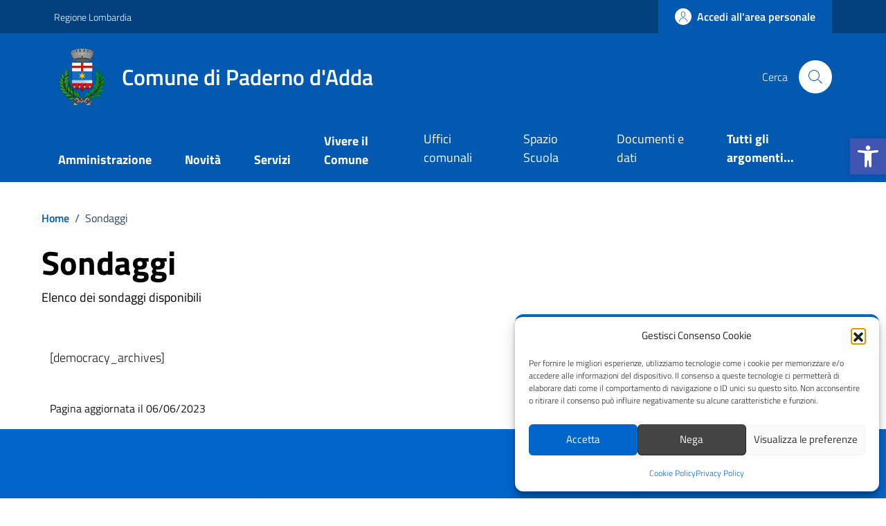

--- FILE ---
content_type: image/svg+xml
request_url: https://comune.padernodadda.lc.it/wp-content/uploads/2024/10/Paderno_dAdda-Stemma.svg
body_size: 296687
content:
<?xml version="1.0" encoding="UTF-8"?> <svg xmlns="http://www.w3.org/2000/svg" width="419" height="502" viewBox="0 0 419 502" fill="none"><path fill-rule="evenodd" clip-rule="evenodd" d="M360.271 242.876C360.271 242.876 358.187 232.07 357.382 226.475C356.826 222.614 355.001 218.308 355.462 214.327C355.836 211.1 355.283 207.464 352.314 205.649C349.768 204.092 352.052 197.91 351.231 194.101C350.334 189.941 348.222 187.529 343.908 189.941C341.643 187.886 340.887 183.235 337.5 181.738C336.084 181.111 335.641 183.342 334.654 183.838C333.771 184.281 332.611 181.725 331.16 182.562C330.288 183.066 331.01 185.639 330.772 187.729C330.624 189.027 329.659 189.756 329.07 190.849C327.754 193.292 333.198 194.074 332.592 198.563C332.386 200.086 334.188 201.262 335 202.816C335.727 204.208 335.413 205.985 336.191 207.236C338.118 210.33 337.891 213.877 339.404 216.925C341.528 221.203 346.487 222.023 350.056 224.523C356.081 228.744 356.049 237.188 358.946 243.669L360.271 242.876Z" fill="#008732"></path><path fill-rule="evenodd" clip-rule="evenodd" d="M366.492 274.535C366.492 274.535 368.128 264.695 369.658 259.955C371.05 255.644 374.032 251.998 376.94 248.554C378.109 247.169 377.928 244.668 375.813 244.478C377.926 240.999 381.242 238.492 383.328 234.969C385.022 232.108 382.66 228.759 379.699 229.508C382.651 229.164 383.531 224.134 379.801 225.156C378.874 223.101 382.015 221.584 382.579 219.532C383.134 217.517 384.388 213.626 381.139 213.807C382.822 211.382 378.8 208.514 377.721 211.687C376.17 214.158 374.273 208.23 372.373 211.571C371.257 213.534 371.853 217.36 369.879 218.432C368.668 219.091 367.375 216.325 366.655 218.437C365.611 221.498 367.647 226.727 365.847 227.808C364.158 228.822 362.271 223.252 361.818 227.535C361.38 231.672 364.885 235.735 363.837 239.614C362.878 243.16 363.986 246.508 364.639 249.825C365.537 257.255 364.282 264.727 364.282 272.04L366.492 274.535Z" fill="#009E3B"></path><path fill-rule="evenodd" clip-rule="evenodd" d="M379.969 210.425C378.29 214.314 372.786 227.571 369.51 242.382C366.719 255.001 365.415 267.583 364.905 273.639C365.528 275.253 366.43 277.572 366.43 277.572C366.43 277.572 368.133 264.687 369.662 259.946C371.053 255.636 374.041 251.987 376.95 248.542C378.119 247.158 377.938 244.677 375.822 244.487C377.935 241.008 381.238 238.496 383.323 234.973C385.017 232.112 382.656 228.766 379.695 229.514C382.647 229.171 383.516 224.133 379.786 225.154C378.859 223.1 382.027 221.594 382.591 219.543C383.146 217.527 384.377 213.629 381.128 213.81C382.109 212.397 381.152 210.856 379.969 210.425Z" fill="url(#paint0_linear_1801_2431)"></path><path fill-rule="evenodd" clip-rule="evenodd" d="M364.377 300.093C362.803 294.409 352.95 291.419 348.062 289.851C340.895 287.552 343.349 285.774 341.927 283.607C341.053 282.275 334.322 279.507 330.821 278.301C326.917 276.957 326.974 274.987 326.382 272.031C322.573 272.138 318.832 268.905 321.546 265.134C322.355 264.01 321.783 262.736 320.801 261.558C319.313 259.773 318.775 257.368 322.815 257.242C325.007 250.605 329.274 257.904 333.256 257.769C334.592 253.329 339.049 255.629 341.514 258.09C344.11 260.679 345.621 265.599 348.91 266.221C351.32 266.677 353.836 263.155 355.71 267.08C358.455 272.829 361.324 278.716 363.025 284.835C364.009 288.375 365.259 294.971 365.596 298.768L364.377 300.093Z" fill="#008732"></path><path d="M366.417 277.572C366.417 277.572 368.128 264.695 369.658 259.955C371.05 255.644 374.032 251.998 376.94 248.554C378.109 247.169 377.928 244.668 375.813 244.478C377.926 240.999 381.242 238.492 383.328 234.969C385.022 232.108 382.66 228.759 379.699 229.508C382.651 229.164 383.531 224.134 379.801 225.156C378.874 223.101 382.015 221.584 382.579 219.532C383.134 217.517 384.388 213.626 381.139 213.807C382.822 211.382 378.8 208.514 377.721 211.687C376.17 214.158 374.273 208.23 372.373 211.571C371.257 213.534 371.853 217.36 369.879 218.432C368.668 219.091 367.375 216.325 366.655 218.437C365.611 221.498 367.647 226.727 365.847 227.808C364.158 228.822 362.271 223.252 361.818 227.535C361.38 231.672 364.885 235.735 363.837 239.614C362.878 243.16 363.986 246.508 364.639 249.825C365.537 257.255 364.282 264.727 364.282 272.04L366.417 277.572Z" stroke="black"></path><path fill-rule="evenodd" clip-rule="evenodd" d="M367.2 300.675C369.92 289.215 374.051 286.757 382.316 282.353C384.209 281.345 385.926 280.087 387.872 279.265C391.628 277.68 389.034 273.77 391.13 272.353C394.302 270.21 397.865 268.296 400.788 265.784C402.826 264.031 398.696 261.492 399.459 259.705C400.349 257.622 406.227 256.167 404.054 253.218C402.594 251.237 405.451 249.871 404.028 247.54C402.909 245.705 401.236 246.049 400.227 244.104C398.857 241.461 395.244 243.218 393.436 244.362C390.538 243.865 388.793 246.282 388.066 249.133C387.48 251.423 387.423 255.35 384.355 252.863C382.226 251.138 380.757 255.548 380.451 257.659C380.162 259.664 379.269 262.864 377.045 264.339C375.213 264.034 374.005 264.048 373.435 266.264C372.144 271.282 373.204 276.58 371.662 281.568C368.849 287.646 365.82 293 365.138 299.508L367.2 300.675Z" fill="#009E3B"></path><path fill-rule="evenodd" clip-rule="evenodd" d="M325.417 254.458C324.398 254.462 323.51 255.159 322.824 257.233C320.484 257.306 319.657 258.145 319.684 259.184C329.041 262.349 344.702 268.711 352.495 277.968C361 288.074 363.816 295.369 364.631 299.832C364.945 299.491 365.607 298.765 365.607 298.765C365.27 294.968 363.998 288.369 363.015 284.829C361.314 278.71 358.442 272.832 355.696 267.082C353.822 263.158 351.306 266.684 348.896 266.229C345.608 265.607 344.112 260.677 341.517 258.087C339.051 255.626 334.589 253.34 333.253 257.782C330.516 257.874 327.657 254.449 325.417 254.458Z" fill="url(#paint1_linear_1801_2431)"></path><path d="M364.377 300.093C362.803 294.409 352.95 291.419 348.062 289.851C340.895 287.552 343.349 285.774 341.927 283.607C341.053 282.275 334.322 279.507 330.821 278.301C326.917 276.957 326.974 274.987 326.382 272.031C322.573 272.138 318.832 268.905 321.546 265.134C322.355 264.01 321.783 262.736 320.801 261.558C319.313 259.773 318.775 257.368 322.815 257.242C325.007 250.605 329.274 257.904 333.256 257.769C334.592 253.329 339.049 255.629 341.514 258.09C344.11 260.679 345.621 265.599 348.91 266.221C351.32 266.677 353.836 263.155 355.71 267.08C358.455 272.829 361.324 278.716 363.025 284.835C364.009 288.375 365.259 294.971 365.596 298.768L364.377 300.093Z" stroke="black"></path><path fill-rule="evenodd" clip-rule="evenodd" d="M288.982 412.346C292.993 404.986 296.196 401.078 294.621 388.334C294.235 385.21 298.701 384.049 298.631 381.703C298.557 379.244 296.219 377.797 296.302 375.155C296.384 372.515 301.788 371.333 301.231 369.618C300.262 366.633 295.887 362.684 299.039 360.458C300.864 359.169 302.027 362.1 303.187 360.784C305.365 358.315 299.459 354.868 302.168 352.118C304.437 349.816 306.212 354.031 307.092 352.668C308.102 351.103 308.362 346.872 311.009 346.761C314.381 346.618 313.736 350.747 315.311 352.379C316.782 353.904 318.991 352.003 319.207 354.493C319.52 358.123 317.161 360.623 317.395 364.364C317.488 365.864 320.036 363.415 320.917 366.019C321.908 368.946 315.567 372.735 314.506 376.302C313.817 378.619 318.958 377.471 317.58 380.104C316.201 382.737 308.984 387.957 308.527 389.82C308.124 391.459 309.037 390.131 310.221 390.623C310.831 390.876 311.623 391.872 310.484 392.792C304.204 397.866 298.448 403.101 294.295 409.957L288.982 412.346Z" fill="#009E3B"></path><path fill-rule="evenodd" clip-rule="evenodd" d="M84.6023 233.662C84.5418 233.601 82.0609 235.006 81.5125 235.28C80.4616 235.805 79.6489 236.045 78.7169 236.605C78.1614 236.937 77.5342 237.158 76.8042 237.34C75.9478 237.554 75.4037 237.746 74.7443 238.076C74.077 238.41 73.4019 238.747 72.6844 239.106C72.0634 239.416 71.3818 239.904 70.6246 240.282C69.8897 240.65 69.4346 241.28 68.7118 241.46C68.0727 241.619 67.5425 242.486 66.9462 242.784C66.2329 243.14 65.9047 243.672 65.3277 243.961C64.5132 244.368 63.9615 245.033 63.5621 245.433C63.0394 245.955 62.199 246.639 61.6493 247.05C60.882 247.626 60.444 248.403 59.7366 249.11C59.3317 249.515 59.182 249.959 58.7067 250.435C58.1661 250.975 57.8195 251.616 57.3825 252.053C56.894 252.542 56.4203 253.336 56.0582 253.819C55.6899 254.31 55.5635 254.955 55.1754 255.732C54.8896 256.304 54.5457 256.963 54.1455 257.497C53.7765 257.989 53.5257 258.885 53.2627 259.41C52.9595 260.017 52.5507 260.54 52.2328 261.176C51.8877 261.866 51.6477 262.188 51.4971 262.941C51.3379 263.737 50.7906 264.354 50.4671 265.001C50.1541 265.628 49.9935 266.243 49.7315 266.767C49.45 267.33 49.605 268.156 49.4373 268.827C49.2926 269.405 49.2848 270.319 49.143 270.887C48.9817 271.532 49.1163 272.464 48.9958 272.946C48.8275 273.62 48.4422 274.089 48.113 274.417C47.7239 274.807 47.4176 275.514 47.2302 275.889C47.0402 276.27 47.4035 277.024 47.5245 277.508C47.7288 278.325 48.7086 276.758 48.8487 276.477C49.139 275.897 49.9286 275.545 50.3201 275.153C50.8289 274.645 51.2086 274.266 51.7914 273.829C52.4989 273.298 53.4504 272.852 54.1455 272.505C54.9168 272.119 55.7178 271.645 56.6468 271.181C57.415 270.797 58.2334 270.462 58.8538 270.151C59.665 269.745 60.5356 269.163 61.208 268.827C62.1168 268.372 62.9999 268.105 63.5621 267.356C64.0315 266.729 65.2292 266.718 65.7691 266.178C66.5375 265.41 67.6469 265.33 68.4175 264.56C69.0073 263.97 70.5931 263.101 71.3602 262.794C72.2874 262.423 72.9237 261.351 73.8615 260.881C74.7605 260.432 75.2482 259.232 76.0685 258.821C76.4782 258.616 77.109 257.042 77.5398 256.468C78.1519 255.651 78.5657 254.926 79.4526 254.261C80.045 253.817 80.7914 252.164 81.071 251.465C81.4116 250.614 82.1681 249.872 82.3953 248.964C82.5547 248.326 83.1138 247.561 83.2781 246.904C83.496 246.032 83.6818 245.326 83.8666 244.402C83.9971 243.75 83.8968 242.811 84.0137 242.342C84.217 241.529 84.2507 240.806 84.4552 239.989C84.6185 239.335 84.8466 238.422 85.0437 237.634C85.2041 236.993 85.0437 236.092 85.0437 235.428C85.0437 234.626 85.0614 234.427 84.6023 233.662Z" fill="#085508" stroke="black"></path><path fill-rule="evenodd" clip-rule="evenodd" d="M96.8146 298.253C97.5797 297.679 95.5822 299.044 94.7548 299.872C94.1074 300.519 92.9839 301.09 92.2534 301.637C91.5575 302.159 91.3542 302.745 90.4878 302.961C89.9916 303.086 89.3855 303.826 88.7222 303.992C87.876 304.203 86.757 304.804 86.0738 305.316C85.2693 305.919 84.3484 306.012 83.5726 306.787C83.1334 307.226 81.5143 307.964 80.9241 308.112C80.4522 308.23 79.5327 309.356 79.1585 309.729C78.5921 310.296 77.9059 310.706 77.2457 311.201C76.5176 311.747 75.9439 312.215 75.3331 312.672C74.5553 313.256 73.8629 313.554 73.126 314.291C72.5773 314.84 71.8674 315.436 71.2133 315.763C70.6292 316.054 70.022 317.101 69.5948 317.528C69.0486 318.074 68.4595 318.796 67.9764 319.44C67.4641 320.124 66.9258 320.785 66.3578 321.353C65.8662 321.845 65.6454 322.507 65.0337 323.119C64.5135 323.639 64.1599 324.407 64.0037 325.032C63.8275 325.736 63.32 326.546 62.9738 327.239C62.6115 327.963 62.1214 328.589 61.9438 329.299C61.7387 330.12 61.2556 330.434 61.061 331.211C60.8775 331.945 60.5151 332.218 60.3254 332.977C60.1703 333.597 59.9075 334.254 59.5897 334.89C59.2708 335.527 59.1476 336.511 59.0011 337.096C58.8594 337.664 58.8729 338.53 58.5598 339.156C58.213 339.85 58.2915 340.576 57.9712 341.216C57.7078 341.743 57.6987 342.601 57.5298 343.276C57.3521 343.988 57.2355 344.704 57.2355 345.483C57.2355 346.23 57.0884 347.054 57.0884 347.838C57.0884 348.52 57.3827 349.054 57.3827 349.751C57.3827 350.162 58.1377 350.8 58.4126 351.075C58.9527 351.614 59.1895 351.999 59.5897 352.399C60.0679 352.877 60.3254 353.507 60.3254 352.399C60.3254 351.594 60.3571 350.76 60.1782 350.044C60.0178 349.403 60.1782 348.502 60.1782 347.838C60.1782 346.95 60.1474 346.281 60.4725 345.631C60.7603 345.055 60.9558 344.558 61.3553 344.159C61.8134 343.702 62.3913 343.308 62.8266 342.982C63.4498 342.515 63.8078 342.344 64.5922 341.952C65.4182 341.539 66.4187 341.18 67.0935 340.775C67.8136 340.343 68.3887 339.921 68.8592 339.451C69.3063 339.004 70.0853 338.911 70.7718 338.568C71.6518 338.128 72.2097 337.722 73.126 337.538C73.8691 337.389 74.7545 336.871 75.4801 336.508C76.2095 336.143 77.0634 335.864 77.8343 335.479C78.6344 335.079 79.4773 334.743 80.3356 334.743C80.8687 334.743 81.826 334.292 82.3955 334.007C83.1137 333.648 83.8269 333.291 84.4554 332.977C85.0612 332.674 85.8787 332.401 86.5152 332.241C87.3242 332.039 87.9576 331.292 88.8694 331.064C89.4175 330.928 90.6574 330.012 91.0764 329.593C91.6819 328.988 92.2208 328.595 92.842 327.975C93.3631 327.454 93.7621 326.613 94.1662 326.209C94.7412 325.634 94.8985 324.889 95.3433 324.296C95.86 323.607 96.1747 322.441 96.3732 321.648C96.5355 320.999 97.0121 320.37 97.256 319.883C97.6195 319.156 97.7945 318.464 97.9917 317.675C98.1519 317.035 98.4056 316.753 98.5803 316.056C98.7637 315.322 98.8749 314.715 98.8749 313.849C98.8749 312.917 98.8749 311.986 98.8749 311.055C98.8749 310.29 98.8974 309.527 98.7276 308.847C98.5295 308.058 98.4085 307.474 98.1392 306.935C97.7921 306.241 97.853 305.497 97.6974 304.875C97.5359 304.228 97.5502 303.607 97.5502 302.815C97.5502 302.27 97.3922 301.3 97.256 300.755C97.1079 300.163 96.9345 299.469 96.8146 298.989C96.7551 298.751 96.8146 298.499 96.8146 298.253Z" fill="#085508" stroke="black"></path><path fill-rule="evenodd" clip-rule="evenodd" d="M91.9592 334.595C91.2863 334.763 93.0143 333.679 93.4305 333.124C93.7546 332.692 94.37 332.382 94.7548 332.095C95.2298 331.738 95.7022 331.327 96.2261 331.064C96.7973 330.779 97.4787 330.585 97.9917 330.328C98.833 329.908 99.5346 329.483 100.199 329.152C100.847 328.828 101.538 328.555 102.111 328.268C102.811 327.919 103.554 327.701 104.171 327.239C104.578 326.934 105.418 326.689 105.789 326.503C106.448 326.173 106.723 326.038 107.408 326.209C107.724 326.288 107.555 327.967 107.555 328.268C107.555 328.765 107.408 329.619 107.408 330.328C107.408 331.064 107.408 331.8 107.408 332.536C107.408 333.369 107.408 334.203 107.408 335.037C107.408 335.871 107.408 336.704 107.408 337.538C107.408 338.323 107.555 338.941 107.555 339.745C107.555 340.545 107.462 341.11 107.113 341.805C106.642 342.749 106.463 343.526 106.231 344.454C106.025 345.276 105.789 345.742 105.789 346.66C105.789 347.409 105.504 348.244 105.348 348.867C105.111 349.816 104.829 350.354 104.612 351.222C104.348 352.278 103.823 352.9 103.436 353.87C103.193 354.476 102.745 355.134 102.259 355.783C101.776 356.427 101.563 356.92 101.081 357.402C100.559 357.924 100.186 358.308 99.9044 358.872C99.7522 359.177 98.955 359.823 98.7276 360.05C98.0943 360.682 98.0172 361.287 97.256 361.668C96.4165 362.087 95.6187 362.629 94.7548 362.846C93.9275 363.052 93.3306 363.778 92.5477 364.17C91.7287 364.579 91.0632 365.359 90.4878 365.935C89.8167 366.606 89.1804 367.089 88.7222 367.7C88.2364 368.348 87.7671 368.95 87.2509 369.466C86.6086 370.108 86.2793 370.938 85.9267 371.526C85.5987 372.073 85.3141 372.898 85.0439 373.439C84.669 374.188 84.4554 375.246 84.4554 376.087C84.4554 376.56 84.1611 377.271 84.1611 378C84.1611 378.856 84.0139 379.254 84.0139 380.06C84.0139 380.916 83.8668 381.313 83.8668 382.119C83.8668 382.792 83.0252 382.13 82.3955 381.972C82.0081 381.876 81.4612 381.088 81.0712 380.795C80.82 380.607 80.4213 379.667 80.3356 379.324C80.1575 378.612 80.1884 378.048 80.1884 377.264C80.1884 376.596 80.0413 376.014 80.0413 375.204C80.0413 374.53 79.8942 373.728 79.8942 372.998C79.8942 372.227 79.6072 371.114 79.4528 370.496C79.2941 369.862 79.1585 369.255 79.1585 368.436C79.1585 367.735 79.0114 367.086 79.0114 366.23C79.0114 365.395 79.0114 364.562 79.0114 363.728C79.0114 362.911 78.8643 362.222 78.8643 361.374C78.8643 360.638 78.8643 359.903 78.8643 359.167C78.8643 358.415 78.8732 357.66 79.0114 357.107C79.2179 356.281 79.6928 355.853 79.8942 355.047C80.0047 354.605 80.6294 353.724 80.777 353.428C81.0462 352.891 81.1476 351.952 81.3655 351.516C81.7128 350.821 81.6967 350.007 82.2483 349.456C82.6482 349.056 82.9829 347.989 83.1311 347.396C83.2733 346.827 83.6122 346.14 83.8668 345.631C84.1393 345.085 84.4472 344.339 84.6025 343.718C84.7585 343.094 85.2415 342.267 85.4853 341.658C85.7381 341.026 86.1839 340.518 86.6623 340.039C87.0448 339.657 87.3991 338.665 87.6923 338.274C88.2644 337.511 88.7225 336.949 89.3107 336.361C89.8494 335.822 90.1259 335.659 90.7821 335.331C91.3139 335.065 91.0454 334.961 91.9592 334.595Z" fill="#085508" stroke="black"></path><path fill-rule="evenodd" clip-rule="evenodd" d="M357.427 343.208C361.748 336.513 369.159 331.704 376.73 329.514C380.484 328.428 384.57 329.516 388.29 328.655C391.189 327.985 389.467 322.873 393.555 322.704C397.054 322.558 401.09 322.912 404.113 321.294C406.641 319.939 405.053 314.961 409.226 314.409C411.905 314.055 418.188 312.811 416.04 308.968C415.027 307.156 414.704 306.26 416.967 304.953C420.236 303.066 415.148 299.273 412.25 299.708C409.737 300.086 410.033 294.549 406.426 296.293C403.571 297.673 402.587 303.139 399.973 302.202C397.805 301.425 395.69 298.869 393.829 301.899C392.163 304.609 389.814 306.826 388.082 309.522C386.992 311.219 384.981 314.643 382.834 312.995C380.852 311.475 379.199 311.231 377.837 313.601C372.257 323.315 363.642 331.002 357.044 340.004L357.427 343.208Z" fill="#008732"></path><path d="M367.2 300.675C369.92 289.215 374.051 286.757 382.316 282.353C384.209 281.345 385.926 280.087 387.872 279.265C391.628 277.68 389.034 273.77 391.13 272.353C394.302 270.21 397.865 268.296 400.788 265.784C402.826 264.031 398.696 261.492 399.459 259.705C400.349 257.622 406.227 256.167 404.054 253.218C402.594 251.237 405.451 249.871 404.028 247.54C402.909 245.705 401.236 246.049 400.227 244.104C398.857 241.461 395.244 243.218 393.436 244.362C390.538 243.865 388.793 246.282 388.066 249.133C387.48 251.423 387.423 255.35 384.355 252.863C382.226 251.138 380.757 255.548 380.451 257.659C380.162 259.664 379.269 262.864 377.045 264.339C375.213 264.034 374.005 264.048 373.435 266.264C372.144 271.282 373.204 276.58 371.662 281.568C368.849 287.646 365.82 293 365.138 299.508L367.2 300.675Z" stroke="black"></path><path fill-rule="evenodd" clip-rule="evenodd" d="M311.786 346.823C311.314 353.534 309.889 369.458 306.205 382.744C303.108 393.914 298.471 402.971 295.563 408.023C299.585 402.098 304.8 397.392 310.474 392.807C311.614 391.886 310.84 390.866 310.23 390.612C309.048 390.119 308.12 391.457 308.523 389.819C308.981 387.956 316.201 382.725 317.579 380.091C318.958 377.458 313.811 378.627 314.499 376.31C315.56 372.743 321.894 368.961 320.904 366.034C320.021 363.428 317.49 365.857 317.397 364.356C317.162 360.616 319.509 358.137 319.196 354.508C318.98 352.017 316.795 353.898 315.323 352.373C313.884 350.881 314.281 347.318 311.786 346.823Z" fill="url(#paint2_linear_1801_2431)"></path><path d="M288.982 412.346C292.993 404.986 296.196 401.078 294.621 388.334C294.235 385.21 298.701 384.049 298.631 381.703C298.557 379.244 296.219 377.797 296.302 375.155C296.384 372.515 301.788 371.333 301.231 369.618C300.262 366.633 295.887 362.684 299.039 360.458C300.864 359.169 302.027 362.1 303.187 360.784C305.365 358.315 299.459 354.868 302.168 352.118C304.437 349.816 306.212 354.031 307.092 352.668C308.102 351.103 308.362 346.872 311.009 346.761C314.381 346.618 313.736 350.747 315.311 352.379C316.782 353.904 318.991 352.003 319.207 354.493C319.52 358.123 317.161 360.623 317.395 364.364C317.488 365.864 320.036 363.415 320.917 366.019C321.908 368.946 315.567 372.735 314.506 376.302C313.817 378.619 318.958 377.471 317.58 380.104C316.201 382.737 308.984 387.957 308.527 389.82C308.124 391.459 309.037 390.131 310.221 390.623C310.831 390.876 311.623 391.872 310.484 392.792C304.204 397.866 298.448 403.101 294.295 409.957L288.982 412.346Z" stroke="black"></path><path fill-rule="evenodd" clip-rule="evenodd" d="M417.141 301.661C410.147 304.967 399.332 310.257 389.331 315.932C372.473 325.499 357.74 339.565 357.74 339.565L357.77 342.706C362.133 336.272 369.357 331.638 376.737 329.503C380.49 328.416 384.575 329.51 388.294 328.649C391.194 327.978 389.48 322.872 393.569 322.703C397.068 322.557 401.097 322.919 404.12 321.299C406.647 319.946 405.04 314.96 409.213 314.408C411.892 314.054 418.192 312.824 416.043 308.98C415.03 307.168 414.695 306.261 416.958 304.955C418.494 304.069 418.201 302.753 417.141 301.661Z" fill="url(#paint3_linear_1801_2431)"></path><path d="M357.427 343.208C361.748 336.513 369.159 331.704 376.73 329.514C380.484 328.428 384.57 329.516 388.29 328.655C391.189 327.985 389.467 322.873 393.555 322.704C397.054 322.558 401.09 322.912 404.113 321.294C406.641 319.939 405.053 314.961 409.226 314.409C411.905 314.055 418.188 312.811 416.04 308.968C415.027 307.156 414.704 306.26 416.967 304.953C420.236 303.066 415.148 299.273 412.25 299.708C409.737 300.086 410.033 294.549 406.426 296.293C403.571 297.673 402.587 303.139 399.973 302.202C397.805 301.425 395.69 298.869 393.829 301.899C392.163 304.609 389.814 306.826 388.082 309.522C386.992 311.219 384.981 314.643 382.834 312.995C380.852 311.475 379.199 311.231 377.837 313.601C372.257 323.315 363.642 331.002 357.044 340.004L357.427 343.208Z" stroke="black"></path><path fill-rule="evenodd" clip-rule="evenodd" d="M361.307 240.95C361.225 240.954 361.078 241.082 360.758 241.162C360.452 241.24 359.691 241.396 359.691 241.804C359.691 242.273 359.771 242.888 359.904 243.419C360.02 243.88 360.118 244.627 360.118 245.249C360.118 245.947 360.162 246.827 360.332 247.505C360.505 248.201 360.578 248.951 360.758 249.67C360.923 250.328 361.046 250.892 361.185 251.592C361.334 252.334 361.612 253.353 361.612 254.153C361.612 254.261 361.591 254.383 361.612 254.489C361.745 255.155 361.734 255.893 361.734 256.623C361.734 257.261 361.825 257.978 361.825 258.574C361.825 259.245 362.161 259.771 362.161 260.404C362.161 260.955 362.125 261.509 362.253 262.02C362.388 262.563 362.801 263.457 362.801 264.155C362.801 264.855 363.015 265.405 363.015 266.076C363.015 266.897 362.893 267.753 362.893 268.546C362.893 269.327 362.801 270.041 362.801 270.802C362.801 271.591 362.801 272.394 362.801 273.181C362.801 274.058 362.893 274.923 362.893 275.743C362.893 276.459 362.893 277.192 362.893 277.908C362.893 278.552 362.893 279.184 362.893 279.828C362.893 280.416 362.801 280.871 362.801 281.445C362.801 282.114 362.768 282.772 362.893 283.397C363.021 284.035 363.107 284.728 363.107 285.409C363.107 285.954 362.975 286.713 363.107 287.238C363.215 287.675 363.212 288.319 363.319 288.854C363.438 289.45 363.441 290.057 363.441 290.684C363.441 291.204 363.655 291.776 363.655 292.392C363.655 293.03 363.777 293.588 363.777 294.221C363.777 294.801 363.637 295.61 363.777 296.173C363.913 296.714 363.949 297.257 364.082 297.79C364.261 298.506 364.273 299.498 364.082 300.259C363.938 300.834 363.901 301.138 363.777 301.631C363.654 302.125 363.528 302.635 363.319 303.156C363.025 303.894 362.679 304.587 362.679 305.412C362.679 306.064 362.982 306.84 363.075 307.304C363.038 307.39 363.015 307.502 363.015 307.67C363.015 308.206 363.015 308.718 363.015 309.255C363.015 309.828 363.015 310.42 363.015 310.993C363.015 311.573 362.893 312.185 362.893 312.701C362.893 313.323 362.801 313.607 362.801 314.195C362.801 314.905 362.466 315.692 362.466 316.238C362.466 316.826 362.375 317.153 362.253 317.64C362.156 318.024 362.166 318.534 362.039 319.043C361.929 319.485 361.813 320.203 361.612 320.537C361.387 320.912 360.85 321.75 360.85 322.275C360.85 322.657 360.812 323.298 360.636 323.648C360.379 324.161 360.339 324.729 360.118 325.172C359.924 325.561 359.8 325.871 359.569 326.332C359.293 326.884 359.072 327.377 358.928 327.947C358.866 328.2 358.38 328.862 358.38 329.137C358.38 329.844 358.127 330.056 357.953 330.753C357.917 330.896 357.897 331.037 357.862 331.179C357.774 331.529 357.312 332.061 357.312 332.582C357.312 332.654 357.345 332.732 357.312 332.796C357.007 333.407 356.747 334.171 356.581 334.838C356.463 335.307 356.032 335.931 356.032 336.546C356.032 337.233 355.747 337.686 355.605 338.254C355.449 338.879 355.193 339.444 355.056 339.993C354.913 340.566 354.632 341.067 354.415 341.609C354.241 342.048 353.761 342.547 353.653 342.98C353.535 343.453 353.431 343.883 353.227 344.292C352.989 344.766 352.784 345.291 352.586 345.786C352.327 346.434 351.958 346.858 351.641 347.494C351.348 348.079 351.075 348.471 350.756 348.897C350.366 349.417 350.281 349.886 349.902 350.391C349.525 350.894 349.458 351.34 349.17 351.915C348.956 352.345 348.64 352.735 348.408 353.196C348.172 353.669 347.9 354.391 347.646 355.026C347.373 355.709 347.051 356.001 346.792 356.52C346.545 357.015 346.333 357.64 346.03 358.045C345.648 358.554 345.403 359.099 344.871 359.63C344.516 359.986 344.206 360.722 343.773 361.155C343.411 361.518 343.277 362.172 342.919 362.649C342.589 363.09 342.189 363.899 341.73 364.356C341.345 364.742 341.122 365.361 340.663 365.973C340.337 366.407 339.778 367.041 339.504 367.589C339.228 368.142 338.899 368.71 338.528 369.205C338.163 369.692 337.779 370.339 337.4 370.73C337.391 370.728 337.379 370.731 337.37 370.73C337.343 370.727 337.302 370.729 337.278 370.73C337.196 370.732 337.153 370.768 337.126 370.821C336.864 371.346 336.557 371.268 336.15 371.675C335.857 371.968 335.506 372.227 335.205 372.528C334.898 372.836 334.42 372.977 334.015 373.382C333.675 373.723 333.032 374.479 332.521 374.786C331.956 375.124 331.229 375.755 330.906 376.401C330.426 377.36 329.674 377.647 329.076 378.445C328.746 378.884 328.295 379.541 327.886 379.847C327.424 380.194 326.961 380.772 326.605 381.128C326.196 381.537 325.576 382.03 325.325 382.53C325.111 382.959 324.931 383.444 324.563 383.812C324.162 384.213 323.757 384.356 323.495 384.879C323.332 385.203 323.018 385.779 322.733 386.159C322.265 386.783 321.75 387.173 321.238 387.685C320.894 388.029 320.239 388.443 319.622 388.751C319.277 388.924 318.546 389.41 318.342 389.819C318.088 390.326 317.8 390.805 317.244 391.222C316.697 391.632 316.199 391.804 315.659 392.076C315.273 392.268 314.756 392.428 314.347 392.838C313.917 393.268 313.516 393.669 313.066 394.118C312.567 394.617 311.878 395.223 311.358 395.613C310.894 395.961 310.343 396.507 309.834 397.015C309.286 397.563 308.66 397.902 308.005 398.296C307.431 398.64 306.89 399.188 306.297 399.485C305.861 399.703 305.305 400.176 304.803 400.552C304.224 400.986 303.449 401.266 302.973 401.742C302.421 402.294 301.974 402.346 301.357 402.809C300.83 403.204 300.285 403.421 299.741 403.693C299.472 403.827 298.839 403.925 298.551 404.211C298.023 404.739 297.202 404.901 296.631 405.187C296.167 405.42 295.577 406.023 295.014 406.163C294.405 406.315 293.968 406.852 293.306 407.017C292.674 407.175 292.293 407.447 291.69 407.749C291.282 407.953 290.674 408.414 290.288 408.511C289.699 408.658 289.296 409.022 288.793 409.274C288.312 409.514 287.796 409.925 287.391 410.128C286.856 410.394 286.281 410.602 285.775 410.982C285.275 411.356 284.702 411.536 284.28 411.957C284.066 412.171 283.573 412.599 283.214 412.689C282.702 412.816 282.368 413.142 281.932 413.36C281.525 413.563 281.344 413.965 280.835 414.091C280.308 414.223 280.235 414.768 279.889 414.853C278.775 415.377 278.614 415.046 277.633 415.921C277.393 416.402 277.165 416.481 276.749 416.897C276.412 417.233 276.019 417.291 275.682 417.629C275.37 417.94 274.978 418.224 274.4 418.513C274.158 418.635 273.59 418.775 273.334 419.032C273.162 419.203 272.549 419.692 272.144 419.794C271.404 419.979 270.951 420.33 270.315 420.648C269.797 420.906 269.13 421.194 268.699 421.41C268.275 421.622 267.502 421.718 267.082 421.928C266.626 422.156 265.968 422.207 265.374 422.355C264.814 422.496 264.514 422.868 263.88 423.026C263.43 423.139 263.13 423.412 262.6 423.545C262.169 423.652 261.873 423.862 261.411 424.093C261.057 424.27 260.678 424.688 260.129 424.825C259.467 424.991 258.742 425.474 258.087 425.801C257.249 426.22 256.646 426.502 255.83 426.99C255.142 427.403 254.203 428.083 253.452 428.271C252.585 428.488 251.755 429.114 250.891 429.46C250.18 429.744 249.413 430.047 248.634 430.436C247.926 430.79 246.919 431.172 246.256 431.503C245.648 431.807 245.09 432.191 244.426 432.357C243.828 432.507 243.756 432.738 243.236 432.997C242.749 433.241 241.865 433.438 241.437 433.759C240.939 434.133 240.326 434.514 239.699 434.827C239 435.177 238.162 435.607 237.442 435.895C236.559 436.248 235.627 436.528 234.759 436.962C233.773 437.455 232.637 437.668 231.557 437.938C230.78 438.132 229.745 438.792 228.965 438.792C228.011 438.792 227.594 439.21 226.708 439.432C225.865 439.643 224.946 439.826 224.025 440.194C223.204 440.523 222.309 440.718 221.555 441.17C220.841 441.599 219.879 442.038 219.086 442.237C218.218 442.454 217.383 442.777 216.494 442.999C215.83 443.165 215.127 443.639 214.359 443.639C213.597 443.639 213.024 443.92 212.437 444.067C211.913 444.198 211.459 444.452 210.822 444.707C210.186 444.962 209.234 444.967 208.656 445.256C208.037 445.566 207.61 445.609 206.949 445.774C206.395 445.913 205.675 446.323 205.119 446.323C204.176 446.323 203.524 446.614 202.649 446.964C201.848 447.284 200.945 447.389 200.088 447.604C199.762 447.685 198.945 447.748 198.564 447.94C198.233 448.105 197.691 448.325 197.16 448.458C196.534 448.614 196.208 448.726 195.575 448.884C194.907 449.052 193.819 449.434 192.983 449.434C192.243 449.434 191.639 449.86 191.062 449.86C190.455 449.86 189.815 450.196 189.446 450.196C188.838 450.196 188.556 450.409 188.043 450.409C187.393 450.409 187.046 450.682 186.427 450.836C186.056 450.929 185.51 450.959 185.147 451.141C184.764 451.332 184.479 451.438 183.957 451.568C183.618 451.653 182.902 451.725 182.554 451.812C182.156 451.912 181.536 451.849 181.182 452.025C180.852 452.19 180.37 452.331 179.87 452.331C178.933 452.331 177.499 452.68 177.187 452.543C176.932 452.595 176.578 452.879 176.333 452.879C175.94 452.879 174.873 453.069 174.931 453.185C175.102 453.525 175.355 454.063 175.571 454.495C175.872 455.097 176.249 455.607 176.547 456.203C176.872 456.852 177.488 457.444 177.828 458.124C178.168 458.804 178.35 458.931 179.017 458.764C179.443 458.658 179.986 458.551 180.512 458.551C181.036 458.551 181.581 458.428 182.036 458.246C182.603 458.02 183.135 458.025 183.652 457.82C184.257 457.578 184.935 457.339 185.573 457.178C186.195 457.023 186.816 457.046 187.403 456.752C188.034 456.436 188.924 456.173 189.66 455.99C190.391 455.807 191.068 455.586 191.794 455.441C192.371 455.325 193.07 454.922 193.623 454.922C194.281 454.922 194.933 454.748 195.575 454.587C196.302 454.405 197.018 454.455 197.71 454.282C198.402 454.109 199.134 454.088 199.844 453.947C200.515 453.812 201.474 453.711 202.101 453.397C202.663 453.116 203.415 452.885 204.052 452.757C204.825 452.603 206.07 452.572 206.736 452.239C207.375 451.919 208.342 451.355 209.084 451.355C209.155 451.355 209.227 451.369 209.297 451.355C209.971 451.22 210.659 451.131 211.249 450.836C211.841 450.54 212.543 450.509 213.169 450.196C213.886 449.838 214.377 449.731 215.121 449.434C215.718 449.195 216.461 449.075 217.164 448.794C217.801 448.538 218.494 448.54 219.086 448.244C219.628 447.973 220.599 447.874 221.342 447.726C222.202 447.554 222.818 447.181 223.69 446.964C224.63 446.729 225.698 446.691 226.618 446.323C227.044 446.152 228.465 445.845 228.965 445.469C229.702 444.917 230.608 444.908 231.435 444.493C232.358 444.033 233.387 443.899 234.332 443.427C235.03 443.077 235.522 442.953 236.284 442.573C236.904 442.263 237.367 441.909 237.992 441.597C238.792 441.196 239 441.093 239.699 440.743C240.263 440.46 240.775 440.054 241.437 439.889C242.063 439.732 242.475 439.492 243.023 439.218C243.59 438.935 244.185 438.54 244.852 438.272C245.574 437.984 246.324 437.592 247.018 437.419C247.54 437.289 248.488 436.873 248.939 436.535C249.38 436.204 250.276 435.591 250.769 435.467C251.394 435.311 251.782 434.961 252.476 434.613C253.342 434.181 254.353 433.869 255.068 433.333C255.55 432.971 256.328 432.586 256.897 432.357C257.774 432.006 258.541 431.49 259.367 431.076C260.176 430.672 261.044 430.406 261.837 430.009C261.98 429.937 262.121 429.837 262.264 429.766C263.059 429.367 263.811 428.898 264.612 428.698C265.437 428.492 265.904 427.993 266.869 427.752C267.674 427.551 268.998 426.969 269.675 426.563C270.327 426.172 270.915 425.646 271.595 425.374C272.456 425.03 273.217 424.609 274.066 424.185C274.78 423.827 275.702 423.491 276.322 423.026C276.799 422.669 277.35 422.131 277.938 421.837C278.624 421.494 279.454 420.962 279.981 420.434C280.076 420.338 280.145 420.247 280.195 420.16C280.239 420.137 280.267 420.124 280.317 420.098C280.789 419.862 281.172 419.625 281.688 419.367C282.163 419.13 282.828 418.812 283.426 418.513C284.022 418.215 284.736 417.797 285.256 417.537C285.399 417.466 285.54 417.395 285.683 417.324C286.339 416.995 287.14 416.392 287.817 416.257C288.351 416.149 289.454 415.77 289.983 415.373C290.503 414.982 291.519 414.454 292.118 414.305C292.861 414.119 293.477 413.701 294.16 413.36C294.66 413.111 295.31 412.755 295.868 412.475C296.239 412.29 297.375 411.944 297.697 411.622C298.069 411.25 298.567 411.034 299.101 410.768C299.656 410.49 299.876 410.227 300.503 409.914C300.897 409.717 301.503 409.249 301.906 408.846C302.383 408.369 302.885 407.922 303.4 407.535C303.952 407.121 304.322 406.592 304.894 406.163C305.333 405.834 306.058 405.426 306.511 404.974C306.962 404.524 307.814 403.956 308.34 403.693C308.876 403.425 309.4 403.03 309.834 402.596C310.187 402.242 310.564 401.591 311.024 401.314C311.563 400.991 312.075 400.568 312.518 400.126C312.903 399.739 313.275 399.335 313.829 399.058C314.369 398.788 315.032 398.369 315.537 397.991C316.045 397.609 316.46 397.372 316.817 397.015C317.259 396.573 317.613 396.403 318.22 395.947C318.869 395.461 319.199 394.957 319.714 394.545C320.321 394.059 321.118 393.476 321.666 392.929C322.216 392.379 322.815 392.057 323.282 391.434C323.663 390.926 324.15 390.318 324.654 389.941C325.265 389.482 325.564 388.877 326.179 388.416C326.764 387.977 327.368 387.653 327.886 387.135C328.168 386.853 328.706 386.224 329.167 385.855C329.783 385.361 330.802 384.658 331.118 384.025C331.335 383.592 331.626 383.207 332.064 382.622C332.518 382.017 333.051 381.469 333.467 380.914C333.88 380.364 334.371 380.015 334.655 379.634C334.926 379.274 335.314 378.416 335.723 378.109C336.233 377.727 336.535 377.297 337.004 376.829C337.47 376.362 338.02 375.934 338.406 375.548C338.468 375.486 338.551 375.426 338.62 375.365C338.673 375.359 338.714 375.362 338.742 375.334C338.8 375.276 338.872 375.209 338.925 375.121C338.929 375.113 338.921 375.098 338.925 375.09C339.238 374.831 339.565 374.563 339.81 374.236C339.923 374.085 340.785 373.293 340.785 373.078C340.785 372.835 340.736 372.688 340.663 372.56C340.997 372.183 341.21 371.658 341.517 371.248C342.01 370.591 342.636 370.08 343.133 369.419C343.633 368.753 344.221 367.782 344.749 367.253C345.381 366.622 346.146 365.557 346.579 364.692C347.045 363.76 347.834 363.007 348.286 362.1C348.647 361.379 349.331 360.844 349.598 360.179C349.857 359.53 350.284 358.772 350.665 358.136C351.011 357.56 351.462 357.061 351.732 356.52C351.935 356.116 352.618 355.265 352.708 354.812C352.861 354.047 353.294 353.273 353.653 352.556C353.963 351.934 354.277 351.286 354.537 350.635C354.815 349.942 355.302 349.313 355.483 348.591C355.656 347.902 355.912 347.306 356.245 346.64C356.55 346.03 356.757 345.312 357.008 344.81C357.385 344.057 357.738 343.519 358.075 342.676C358.321 342.06 358.565 341.389 358.838 340.846C359.161 340.2 359.429 339.589 359.691 338.803C359.727 338.696 359.755 338.578 359.782 338.467C359.995 337.617 360.32 336.784 360.758 335.906C361.07 335.282 361.23 334.537 361.399 333.863C361.627 332.947 362.161 331.808 362.161 330.845C362.161 330.082 362.411 329.046 362.679 328.374C362.955 327.683 362.952 326.933 363.229 326.24C363.553 325.428 364.204 324.09 364.204 323.221C364.204 322.606 364.358 321.691 364.509 321.087C364.734 320.185 364.832 319.306 365.058 318.403C365.236 317.693 365.295 316.728 365.576 316.024C365.797 315.474 365.974 314.925 366.125 314.317C366.28 313.696 366.384 313.065 366.552 312.395C366.696 311.822 366.888 311.359 366.888 310.779C366.888 310.147 367.101 309.588 367.101 308.95C367.101 308.822 367.143 308.035 367.132 307.608C367.131 307.599 367.132 307.586 367.132 307.578C367.175 307.374 367.192 307.12 367.192 306.784C367.192 306.206 366.888 305.869 366.888 305.291C366.888 304.729 366.766 304.149 366.766 303.461C366.766 302.646 366.674 301.928 366.674 301.113C366.674 300.398 366.766 299.635 366.766 298.948C366.766 297.885 366.888 296.887 366.888 295.838C366.888 295.157 366.888 294.475 366.888 293.795C366.888 293.079 366.888 292.376 366.888 291.66C366.888 290.873 366.674 289.821 366.674 289.19C366.674 288.58 366.552 288.016 366.552 287.452C366.552 286.706 366.46 286.23 366.46 285.531C366.46 284.743 366.46 283.94 366.46 283.153C366.46 282.261 366.338 281.332 366.338 280.469C366.338 279.639 366.247 278.921 366.247 278.121C366.247 277.402 366.264 276.651 366.125 275.956C365.989 275.277 366.077 274.603 365.912 273.943C365.773 273.388 365.698 272.833 365.698 272.205C365.698 271.528 365.641 270.907 365.485 270.284C365.282 269.472 364.936 268.451 364.936 267.601C364.936 266.655 364.822 265.445 364.631 264.491C364.475 263.707 364.204 262.643 364.204 261.807C364.204 260.881 364.087 259.967 363.869 259.093C363.731 258.544 363.608 257.838 363.441 257.172C363.234 256.345 363.275 255.548 363.107 254.702C363.071 254.523 363.051 254.332 363.015 254.153C362.867 253.41 362.466 252.558 362.466 251.805C362.466 251.136 362.534 250.397 362.375 249.762C362.228 249.179 362.161 248.769 362.161 248.146C362.161 247.589 362.039 247.115 362.039 246.529C362.039 245.876 361.947 245.325 361.947 244.7C361.947 244.04 361.876 243.561 361.734 242.992C361.594 242.431 361.664 242.075 361.521 241.498C361.416 241.078 361.389 240.945 361.307 240.95Z" fill="#894405" stroke="black"></path><path fill-rule="evenodd" clip-rule="evenodd" d="M337.004 181.639C335.957 181.654 335.519 183.401 334.656 183.835C333.791 184.27 332.65 181.833 331.24 182.524C335.038 187.886 340.809 196.657 346.152 207.01C351.877 218.102 356.684 230.503 359.294 237.625C358.628 234.017 357.833 229.654 357.374 226.465C356.818 222.604 354.991 218.309 355.453 214.328C355.826 211.101 355.281 207.454 352.311 205.638C349.765 204.08 352.066 197.921 351.244 194.112C350.348 189.952 348.209 187.521 343.895 189.933C341.63 187.878 340.879 183.23 337.492 181.731C337.315 181.653 337.154 181.637 337.004 181.639Z" fill="url(#paint4_linear_1801_2431)"></path><path d="M360.271 242.876C360.271 242.876 358.187 232.07 357.382 226.475C356.826 222.614 355.001 218.308 355.462 214.327C355.836 211.1 355.283 207.464 352.314 205.649C349.768 204.092 352.052 197.91 351.231 194.101C350.334 189.941 348.222 187.529 343.908 189.941C341.643 187.886 340.887 183.235 337.5 181.738C336.084 181.111 335.641 183.342 334.654 183.838C333.771 184.281 332.611 181.725 331.16 182.562C330.288 183.066 331.01 185.639 330.772 187.729C330.624 189.027 329.659 189.756 329.07 190.849C327.754 193.292 333.198 194.074 332.592 198.563C332.386 200.086 334.188 201.262 335 202.816C335.727 204.208 335.413 205.985 336.191 207.236C338.118 210.33 337.891 213.877 339.404 216.925C341.528 221.203 346.487 222.023 350.056 224.523C356.081 228.744 356.049 237.188 358.946 243.669L360.271 242.876Z" stroke="black"></path><path fill-rule="evenodd" clip-rule="evenodd" d="M249.189 431.25C254.966 425.177 259.393 418.535 261.167 405.818C261.601 402.701 267.487 404.63 268.025 402.346C268.59 399.952 268.44 392.298 269.203 389.768C269.965 387.239 273.274 390.791 273.18 388.991C273.015 385.858 274.206 378.196 277.826 376.861C279.922 376.088 279.604 378.036 281.065 377.065C283.807 375.243 281.944 366.84 285.273 364.883C288.059 363.246 288.303 367.12 289.507 366.03C290.886 364.78 292.582 363.187 295.168 363.765C298.463 364.5 295.906 370.312 297.005 372.297C298.031 374.15 300.844 372.602 300.408 375.063C299.772 378.65 296.558 379.043 294.91 382.363C294.243 383.71 296.587 382.742 296.833 385.481C297.177 389.271 288.058 391.754 286.459 394.461C285.23 396.543 290.457 396.742 288.445 398.929C286.433 401.116 279.01 405.089 278.086 406.77C277.273 408.249 278.664 408.246 279.68 409.028C280.203 409.431 280.621 410.424 279.374 411.192C268.394 417.954 260.766 423.777 254.939 430.316L249.189 431.25Z" fill="#009E3B"></path><path fill-rule="evenodd" clip-rule="evenodd" d="M295.197 363.778C293.581 368.417 287.168 385.985 277.785 399.638C266.565 415.967 254.058 429.414 252.903 430.65L254.946 430.314C260.772 423.775 268.391 417.956 279.371 411.194C280.618 410.426 280.199 409.432 279.676 409.03C278.661 408.248 277.278 408.252 278.091 406.773C279.015 405.092 286.445 401.124 288.459 398.936C290.471 396.749 285.216 396.535 286.445 394.454C288.046 391.746 297.189 389.278 296.844 385.489C296.598 382.75 294.256 383.725 294.923 382.378C296.57 379.058 299.776 378.647 300.412 375.06C300.848 372.599 298.023 374.139 296.997 372.285C295.901 370.308 298.446 364.542 295.197 363.778Z" fill="url(#paint5_linear_1801_2431)"></path><path d="M249.189 431.25C254.966 425.177 259.393 418.535 261.167 405.818C261.601 402.701 267.487 404.63 268.025 402.346C268.59 399.952 268.44 392.298 269.203 389.768C269.965 387.239 273.274 390.791 273.18 388.991C273.015 385.858 274.206 378.196 277.826 376.861C279.922 376.088 279.604 378.036 281.065 377.065C283.807 375.243 281.944 366.84 285.273 364.883C288.059 363.246 288.303 367.12 289.507 366.03C290.886 364.78 292.582 363.187 295.168 363.765C298.463 364.5 295.906 370.312 297.005 372.297C298.031 374.15 300.844 372.602 300.408 375.063C299.772 378.65 296.558 379.043 294.91 382.363C294.243 383.71 296.587 382.742 296.833 385.481C297.177 389.271 288.058 391.754 286.459 394.461C285.23 396.543 290.457 396.742 288.445 398.929C286.433 401.116 279.01 405.089 278.086 406.77C277.273 408.249 278.664 408.246 279.68 409.028C280.203 409.431 280.621 410.424 279.374 411.192C268.394 417.954 260.766 423.777 254.939 430.316L249.189 431.25Z" stroke="black"></path><path fill-rule="evenodd" clip-rule="evenodd" d="M257.135 428.362C265.953 429.425 272.496 427.717 279.46 423.889C282.218 422.373 282.441 425.539 284.627 424.687C286.919 423.792 291.118 419.616 293.633 418.807C296.149 417.998 294.828 422.231 296.531 421.639C299.876 420.476 303.391 417.48 306.654 417.984C308.861 418.324 305.875 420.996 308.325 420.766C312.798 420.344 316.519 416.204 323.542 417.152C327.007 417.62 325.494 420.864 327.075 421.235C328.888 421.662 332.848 422.511 333.316 425.119C333.722 427.389 331.138 426.889 330.129 428.92C329.186 430.817 332.839 431.875 330.646 433.237C327.552 435.16 326.835 432.739 323.178 433.34C320.881 433.717 323.977 435.988 321.863 437.747C318.939 440.182 315.155 434.945 312.017 435.167C309.606 435.336 310.263 439.966 307.32 439.553C304.377 439.138 294.548 433.079 292.64 433.274C290.961 433.444 287.59 434.772 287.524 436.052C287.49 436.711 286.84 437.756 285.568 437.028C274.092 430.455 266.367 431.52 256.867 432.136L257.135 428.362Z" fill="#009E3B"></path><path fill-rule="evenodd" clip-rule="evenodd" d="M333.314 425.191C329.245 425.763 314.692 427.712 298.003 428.881C278.484 430.248 256.989 430.406 256.989 430.406V430.466L257.019 432.144C266.449 431.527 274.148 430.486 285.561 437.023C286.832 437.75 287.479 436.706 287.513 436.047C287.579 434.766 290.957 433.442 292.636 433.272C294.545 433.077 304.39 439.139 307.333 439.554C310.277 439.967 309.619 435.332 312.03 435.163C315.168 434.942 318.925 440.19 321.848 437.754C323.963 435.996 320.894 433.71 323.19 433.333C326.848 432.732 327.536 435.164 330.63 433.241C332.823 431.879 329.2 430.81 330.142 428.912C331.143 426.9 333.66 427.388 333.314 425.191Z" fill="url(#paint6_linear_1801_2431)"></path><path d="M257.135 428.362C265.953 429.425 272.496 427.717 279.46 423.889C282.218 422.373 282.441 425.539 284.627 424.687C286.919 423.792 291.118 419.616 293.633 418.807C296.149 417.998 294.828 422.231 296.531 421.639C299.876 420.476 303.391 417.48 306.654 417.984C308.861 418.324 305.875 420.996 308.325 420.766C312.798 420.344 316.519 416.204 323.542 417.152C327.007 417.62 325.494 420.864 327.075 421.235C328.888 421.662 332.848 422.511 333.316 425.119C333.722 427.389 331.138 426.889 330.129 428.92C329.186 430.817 332.839 431.875 330.646 433.237C327.552 435.16 326.835 432.739 323.178 433.34C320.881 433.717 323.977 435.988 321.863 437.747C318.939 440.182 315.155 434.945 312.017 435.167C309.606 435.336 310.263 439.966 307.32 439.553C304.377 439.138 294.548 433.079 292.64 433.274C290.961 433.444 287.59 434.772 287.524 436.052C287.49 436.711 286.84 437.756 285.568 437.028C274.092 430.455 266.367 431.52 256.867 432.136L257.135 428.362Z" stroke="black"></path><path fill-rule="evenodd" clip-rule="evenodd" d="M293.553 410.503C302.061 413.053 307.188 410.552 314.703 407.967C317.68 406.943 321.656 405.805 323.633 407.593C325.458 409.242 325.844 410.792 328.461 410.423C331.077 410.056 335.391 407.664 337.171 407.37C340.665 406.794 338.196 410.349 341.324 411.402C343.441 412.113 353.845 404.253 357.856 407.339C360.086 409.054 356.445 413.947 359.684 414.326C362.519 414.657 365.478 414.152 367.344 414.965C370.55 416.361 366.379 418.311 367.873 418.946C369.587 419.674 370.875 419.683 370.891 422.332C370.904 424.639 368.336 422.631 366.995 424.46C365.743 426.17 368.732 428.801 366.339 429.769C362.962 431.137 355.366 426.588 351.66 426.556C349.332 426.537 351.029 429.732 348.645 431.105C345.35 433.006 337.352 422.726 334.443 423.555C329.178 425.052 325.09 427.552 320.094 423.888C309.468 416.096 302.112 415.188 292.647 414.176L293.553 410.503Z" fill="#009E3B"></path><path fill-rule="evenodd" clip-rule="evenodd" d="M293.032 412.536L292.636 414.183C302.101 415.195 309.455 416.087 320.08 423.88C325.075 427.544 329.177 425.043 334.443 423.545C337.351 422.716 345.357 433.008 348.652 431.107C351.036 429.734 349.344 426.544 351.671 426.563C355.377 426.595 362.962 431.132 366.338 429.766C368.731 428.797 365.757 426.169 367.01 424.459C368.35 422.63 370.895 424.631 370.882 422.325C370.882 422.199 370.858 422.104 370.851 421.99C363.72 421.325 348.041 419.822 332.643 417.964C313.742 415.684 296.182 413.019 293.032 412.536Z" fill="url(#paint7_linear_1801_2431)"></path><path d="M293.553 410.503C302.061 413.053 307.188 410.552 314.703 407.967C317.68 406.943 321.656 405.805 323.633 407.593C325.458 409.242 325.844 410.792 328.461 410.423C331.077 410.056 335.391 407.664 337.171 407.37C340.665 406.794 338.196 410.349 341.324 411.402C343.441 412.113 353.845 404.253 357.856 407.339C360.086 409.054 356.445 413.947 359.684 414.326C362.519 414.657 365.478 414.152 367.344 414.965C370.55 416.361 366.379 418.311 367.873 418.946C369.587 419.674 370.875 419.683 370.891 422.332C370.904 424.639 368.336 422.631 366.995 424.46C365.743 426.17 368.732 428.801 366.339 429.769C362.962 431.137 355.366 426.588 351.66 426.556C349.332 426.537 351.029 429.732 348.645 431.105C345.35 433.006 337.352 422.726 334.443 423.555C329.178 425.052 325.09 427.552 320.094 423.888C309.468 416.096 302.112 415.188 292.647 414.176L293.553 410.503Z" stroke="black"></path><path fill-rule="evenodd" clip-rule="evenodd" d="M321.63 396.788C324.096 395.04 326.023 397.786 330.494 395.205C334.307 393.004 338.115 390.629 341.754 388.1C344.137 386.209 345.842 388.341 347.335 390.237C349.284 392.713 353.121 386.27 354.664 388.923C356.385 391.883 357.998 389.159 360.047 388.89C363.354 388.453 365.041 392.627 361.8 393.981C358.578 395.328 364.468 396.753 361.799 398.727C359.436 400.475 355.633 398.527 354.442 401.028C353.724 402.533 355.848 404.398 353.388 405.725C350.671 407.19 348.132 403.797 346.048 405.006C344.892 405.675 346.955 408.8 344.321 409.054C341.988 409.281 340.095 407.94 338.034 407.307C335.536 406.54 331.362 404.972 330.194 406.76C329.291 408.143 331.254 411.484 327.761 411.484C324.344 411.484 321.661 410.481 318.701 409.521C315.643 408.527 312.467 407.526 309.24 407.736C305.865 407.955 302.424 407.858 299.125 408.703L300.065 406.241C307.918 405.433 315.253 401.304 321.63 396.788Z" fill="#009E3B"></path><path fill-rule="evenodd" clip-rule="evenodd" d="M363.411 390.886C356.716 393.414 343.717 398.119 331.424 401.406C316.19 405.48 302.881 407.197 299.558 407.597C299.348 408.145 299.131 408.694 299.131 408.694C302.43 407.849 305.88 407.968 309.255 407.749C312.482 407.539 315.65 408.525 318.708 409.518C321.667 410.478 324.348 411.469 327.764 411.469C331.259 411.469 329.3 408.156 330.204 406.773C331.372 404.985 335.542 406.554 338.04 407.322C340.101 407.956 341.99 409.287 344.323 409.06C346.957 408.805 344.905 405.674 346.06 405.005C348.145 403.796 350.662 407.201 353.379 405.737C355.839 404.41 353.729 402.546 354.446 401.04C355.638 398.539 359.432 400.471 361.795 398.723C364.464 396.749 358.573 395.343 361.795 393.996C363.362 393.341 363.774 392.019 363.411 390.886Z" fill="url(#paint8_linear_1801_2431)"></path><path d="M321.63 396.788C324.096 395.04 326.023 397.786 330.494 395.205C334.307 393.004 338.115 390.629 341.754 388.1C344.137 386.209 345.842 388.341 347.335 390.237C349.284 392.713 353.121 386.27 354.664 388.923C356.385 391.883 357.998 389.159 360.047 388.89C363.354 388.453 365.041 392.627 361.8 393.981C358.578 395.328 364.468 396.753 361.799 398.727C359.436 400.475 355.633 398.527 354.442 401.028C353.724 402.533 355.848 404.398 353.388 405.725C350.671 407.19 348.132 403.797 346.048 405.006C344.892 405.675 346.955 408.8 344.321 409.054C341.988 409.281 340.095 407.94 338.034 407.307C335.536 406.54 331.362 404.972 330.194 406.76C329.291 408.143 331.254 411.484 327.761 411.484C324.344 411.484 321.661 410.481 318.701 409.521C315.643 408.527 312.467 407.526 309.24 407.736C305.865 407.955 302.424 407.858 299.125 408.703L300.065 406.241C307.918 405.433 315.253 401.304 321.63 396.788Z" stroke="black"></path><path fill-rule="evenodd" clip-rule="evenodd" d="M347.004 373.43C349.778 371.2 353.157 368.252 356.735 369.03C358.259 369.362 358.135 372.761 360.513 370.868C363.732 368.305 367.434 366.307 371.096 364.373C373.581 363.06 375.273 365.593 377.158 366.2C379.254 366.874 381.712 362.041 384.943 361.212C388.05 360.415 388.354 365.594 391.717 363.255C394.177 361.545 399.826 364.934 397.529 367.921C395.243 370.892 397.517 373.993 395.38 376.769C393.389 379.354 388.364 376.815 388.238 380.27C388.11 383.813 383.715 381.472 382.04 383.245C380.003 385.399 378.067 387.765 374.422 387.542C371.005 387.332 367.994 386.153 364.571 386.209C362.235 386.248 362.345 387.824 361.548 389.192C359.915 391.997 354.769 390.507 351.68 389.776C342.219 387.533 333.86 388.585 325.042 388.271L325.585 385.88C334.905 385.769 340.324 378.798 347.004 373.43Z" fill="#009E3B"></path><path fill-rule="evenodd" clip-rule="evenodd" d="M398.021 366.125C386.521 371.448 361.501 381.061 345.725 384.025C336.262 385.803 328.416 386.765 325.325 387.105C325.192 387.687 325.051 388.263 325.051 388.263C333.869 388.578 342.21 387.546 351.671 389.788C354.761 390.52 359.917 391.985 361.551 389.178C362.347 387.811 362.234 386.259 364.57 386.221C367.993 386.164 371.002 387.322 374.419 387.531C378.065 387.755 380.005 385.387 382.043 383.232C383.718 381.459 388.105 383.816 388.233 380.274C388.358 376.819 393.379 379.351 395.368 376.767C397.506 373.991 395.248 370.896 397.534 367.925C397.996 367.323 398.112 366.715 398.021 366.125Z" fill="url(#paint9_linear_1801_2431)"></path><path d="M347.004 373.43C349.778 371.2 353.157 368.252 356.735 369.03C358.259 369.362 358.135 372.761 360.513 370.868C363.732 368.305 367.434 366.307 371.096 364.373C373.581 363.06 375.273 365.593 377.158 366.2C379.254 366.874 381.712 362.041 384.943 361.212C388.05 360.415 388.354 365.594 391.717 363.255C394.177 361.545 399.826 364.934 397.529 367.921C395.243 370.892 397.517 373.993 395.38 376.769C393.389 379.354 388.364 376.815 388.238 380.27C388.11 383.813 383.715 381.472 382.04 383.245C380.003 385.399 378.067 387.765 374.422 387.542C371.005 387.332 367.994 386.153 364.571 386.209C362.235 386.248 362.345 387.824 361.548 389.192C359.915 391.997 354.769 390.507 351.68 389.776C342.219 387.533 333.86 388.585 325.042 388.271L325.585 385.88C334.905 385.769 340.324 378.798 347.004 373.43Z" stroke="black"></path><path fill-rule="evenodd" clip-rule="evenodd" d="M339.382 374.464C347.013 367.072 357.076 363.213 367.441 361.523C369.996 361.107 373.422 361.475 374.804 358.726C375.516 357.313 374.159 355.858 376.489 355.57C380.14 355.117 383.472 353.044 386.78 351.386C389.903 349.821 388.975 346.411 387.031 343.958C385.637 342.198 391.199 342.454 393.085 341.294C396.089 339.447 395.739 336.752 393.976 334.217C393.165 333.052 397.172 331.931 396.361 329.436C395.313 326.213 390.503 324.829 388.467 327.956C386.423 331.096 386.242 323.757 383.337 326.576C381.079 328.766 380.154 333.874 377.741 334.055C376.038 334.183 374.076 331.248 372.356 333.654C370.533 336.203 369.903 339.999 367.855 342.213C366.16 344.045 363.147 340.599 361.826 343.635C356.855 355.07 346.661 364.347 338.534 370.562L339.209 374.116L339.382 374.464Z" fill="#009E3B"></path><path fill-rule="evenodd" clip-rule="evenodd" d="M395.399 327.795C389.872 333.16 379.479 343.41 367.406 351.357C354.815 359.646 344.266 369.804 339.016 373.138L339.2 374.114L339.382 374.45C347.014 367.058 357.071 363.21 367.436 361.52C369.992 361.104 373.433 361.464 374.816 358.715C375.528 357.302 374.164 355.863 376.493 355.574C380.144 355.122 383.462 353.055 386.77 351.397C389.892 349.831 388.988 346.409 387.044 343.956C385.649 342.196 391.195 342.463 393.081 341.303C396.086 339.457 395.728 336.764 393.966 334.229C393.155 333.063 397.186 331.936 396.374 329.441C396.173 328.824 395.831 328.259 395.399 327.795Z" fill="url(#paint10_linear_1801_2431)"></path><path d="M339.382 374.464C347.013 367.072 357.076 363.213 367.441 361.523C369.996 361.107 373.422 361.475 374.804 358.726C375.516 357.313 374.159 355.858 376.489 355.57C380.14 355.117 383.472 353.044 386.78 351.386C389.903 349.821 388.975 346.411 387.031 343.958C385.637 342.198 391.199 342.454 393.085 341.294C396.089 339.447 395.739 336.752 393.976 334.217C393.165 333.052 397.172 331.931 396.361 329.436C395.313 326.213 390.503 324.829 388.467 327.956C386.423 331.096 386.242 323.757 383.337 326.576C381.079 328.766 380.154 333.874 377.741 334.055C376.038 334.183 374.076 331.248 372.356 333.654C370.533 336.203 369.903 339.999 367.855 342.213C366.16 344.045 363.147 340.599 361.826 343.635C356.855 355.07 346.661 364.347 338.534 370.562L339.209 374.116L339.382 374.464Z" stroke="black"></path><path fill-rule="evenodd" clip-rule="evenodd" d="M358.823 337.838C360.593 334.861 363.922 333.396 365.955 330.599C370.929 323.754 382.228 323.465 387.231 317.073C388.923 314.912 384.9 310.412 388.842 308.744C392.042 307.39 394.785 305.078 398.034 303.712C401.458 302.271 399.582 298.719 398.905 296.153C398.153 293.309 402.827 292.877 403.687 289.713C404.725 285.892 399.205 286.547 399.784 283.06C400.435 279.143 395.776 280.945 394.514 282.637C390.112 280.8 386.457 282.911 385.822 286.621C385.241 290.006 380.994 287.723 379.635 290.804C378.173 294.116 377.164 297.586 376.86 301.145C376.415 306.372 373.155 299.947 371.339 304.326C370.422 306.539 369.1 309.36 368.542 311.943C366.509 321.349 363.776 327.978 357.59 334.813L358.823 337.838Z" fill="#009E3B"></path><path fill-rule="evenodd" clip-rule="evenodd" d="M399.393 281.109C397.296 284.057 387.975 297.184 378.17 310.353C368.184 323.766 359.789 334.38 358.228 336.364C358.526 337.096 358.838 337.827 358.838 337.827C360.608 334.85 363.909 333.398 365.942 330.601C370.916 323.756 382.224 323.453 387.226 317.061C388.918 314.899 384.901 310.405 388.843 308.736C392.043 307.383 394.772 305.071 398.021 303.705C401.445 302.266 399.583 298.708 398.906 296.142C398.155 293.298 402.833 292.874 403.693 289.708C404.731 285.888 399.211 286.547 399.79 283.061C399.955 282.065 399.771 281.462 399.393 281.109Z" fill="url(#paint11_linear_1801_2431)"></path><path d="M358.823 337.838C360.593 334.861 363.922 333.396 365.955 330.599C370.929 323.754 382.228 323.465 387.231 317.073C388.923 314.912 384.9 310.412 388.842 308.744C392.042 307.39 394.785 305.078 398.034 303.712C401.458 302.271 399.582 298.719 398.905 296.153C398.153 293.309 402.827 292.877 403.687 289.713C404.725 285.892 399.205 286.547 399.784 283.06C400.435 279.143 395.776 280.945 394.514 282.637C390.112 280.8 386.457 282.911 385.822 286.621C385.241 290.006 380.994 287.723 379.635 290.804C378.173 294.116 377.164 297.586 376.86 301.145C376.415 306.372 373.155 299.947 371.339 304.326C370.422 306.539 369.1 309.36 368.542 311.943C366.509 321.349 363.776 327.978 357.59 334.813L358.823 337.838Z" stroke="black"></path><path fill-rule="evenodd" clip-rule="evenodd" d="M336.175 372.767C336.227 370.703 335.77 368.772 334.4 367.581C332.575 365.995 330.549 364.573 328.488 363.349C326.132 361.953 325.771 358.991 327.514 357.22C327.148 354.944 324.344 354.596 323.077 352.803C321.365 350.382 319.25 348.04 316.376 346.857C313.356 345.615 316.952 342.371 315.201 340.943C313.214 339.324 311.847 337.361 310.195 335.46C308.85 333.91 311.878 332.721 309.765 331.574C307.585 330.391 306.323 327.518 308.77 325.938C309.146 324.394 308.13 319.695 310.658 320.963C313.556 322.416 313.999 318.239 315.882 318.114C318.366 317.95 318.578 321.703 320.345 322.755C321.767 323.602 324.764 321.309 325.545 324.482C326.142 326.906 326.348 331.393 329.964 330.724C332.872 330.186 333.904 333.498 334.072 335.82C334.28 338.685 335.251 341.528 335.198 344.372C335.161 346.374 335.446 349.167 338.285 348.384C341.448 347.513 340.389 352.153 340.525 354.237C340.936 360.558 340.473 366.197 338.288 371.97L336.175 372.767Z" fill="#009E3B"></path><path fill-rule="evenodd" clip-rule="evenodd" d="M315.872 318.128C313.989 318.253 313.556 322.418 310.658 320.965C309.795 320.531 309.336 320.797 309.102 321.391C316.653 329.551 328.088 342.584 331.728 350.36C335.456 358.322 336.773 366.191 337.065 372.438C337.662 372.212 338.284 371.98 338.284 371.98C340.47 366.206 340.922 360.554 340.51 354.232C340.376 352.148 341.447 347.507 338.284 348.378C335.445 349.16 335.168 346.386 335.205 344.384C335.258 341.538 334.284 338.679 334.077 335.814C333.909 333.492 332.867 330.184 329.96 330.723C326.344 331.392 326.135 326.895 325.539 324.471C324.757 321.298 321.777 323.611 320.354 322.763C318.588 321.712 318.355 317.964 315.872 318.128Z" fill="url(#paint12_linear_1801_2431)"></path><path d="M336.175 372.767C336.227 370.703 335.77 368.772 334.4 367.581C332.575 365.995 330.549 364.573 328.488 363.349C326.132 361.953 325.771 358.991 327.514 357.22C327.148 354.944 324.344 354.596 323.077 352.803C321.365 350.382 319.25 348.04 316.376 346.857C313.356 345.615 316.952 342.371 315.201 340.943C313.214 339.324 311.847 337.361 310.195 335.46C308.85 333.91 311.878 332.721 309.765 331.574C307.585 330.391 306.323 327.518 308.77 325.938C309.146 324.394 308.13 319.695 310.658 320.963C313.556 322.416 313.999 318.239 315.882 318.114C318.366 317.95 318.578 321.703 320.345 322.755C321.767 323.602 324.764 321.309 325.545 324.482C326.142 326.906 326.348 331.393 329.964 330.724C332.872 330.186 333.904 333.498 334.072 335.82C334.28 338.685 335.251 341.528 335.198 344.372C335.161 346.374 335.446 349.167 338.285 348.384C341.448 347.513 340.389 352.153 340.525 354.237C340.936 360.558 340.473 366.197 338.288 371.97L336.175 372.767Z" stroke="black"></path><path fill-rule="evenodd" clip-rule="evenodd" d="M337.508 372.447C339.041 365.611 335.909 358.31 332.448 352.455C329.676 347.764 332.199 346.217 332.355 344.672C332.52 343.035 328.358 338.952 328.517 335.816C328.618 333.808 331.867 334.166 330.582 331.326C329.483 328.899 325.153 325.226 328.06 322.462C330.183 320.442 327.466 317.703 326.541 315.636C324.814 311.775 327.825 311.624 329.02 311.01C330.603 310.196 326.543 305.188 330.111 304.236C331.248 303.932 332.064 305.215 333.413 305.171C335.145 305.112 336.216 303.227 338.206 304.582C340.596 306.209 337.782 311.661 342.472 311.475C345.508 311.352 345.538 316.258 343.8 318.221C342.274 319.942 343.992 321.641 346.294 321.525C349.407 321.369 348.777 326.639 346.845 329.448C345.281 331.722 343.851 334.796 347.543 334.06C351.158 333.34 349.42 338.992 348.151 340.892C346.987 342.633 342.284 346.578 346.346 347.705C348.904 348.415 346.22 351.494 345.654 353.088C343.448 359.298 341.292 365.574 339.37 371.895L337.508 372.447Z" fill="#009E3B"></path><path fill-rule="evenodd" clip-rule="evenodd" d="M336.851 304.101C335.629 304.063 334.704 305.125 333.406 305.168C332.746 305.191 332.202 304.923 331.698 304.65C333.337 311.13 337.545 328.907 338.406 345.206C338.944 355.375 338.831 365.044 338.59 372.132L339.382 371.888C341.304 365.567 343.459 359.284 345.664 353.074C346.23 351.48 348.893 348.417 346.335 347.707C342.274 346.581 347.001 342.648 348.164 340.907C349.435 339.006 351.17 333.325 347.555 334.046C343.863 334.782 345.289 331.716 346.853 329.441C348.786 326.633 349.418 321.357 346.305 321.513C344.003 321.629 342.278 319.942 343.804 318.22C345.542 316.258 345.499 311.358 342.462 311.481C337.771 311.667 340.582 306.216 338.193 304.589C337.695 304.25 337.259 304.115 336.851 304.101Z" fill="url(#paint13_linear_1801_2431)"></path><path d="M337.508 372.447C339.041 365.611 335.909 358.31 332.448 352.455C329.676 347.764 332.199 346.217 332.355 344.672C332.52 343.035 328.358 338.952 328.517 335.816C328.618 333.808 331.867 334.166 330.582 331.326C329.483 328.899 325.153 325.226 328.06 322.462C330.183 320.442 327.466 317.703 326.541 315.636C324.814 311.775 327.825 311.624 329.02 311.01C330.603 310.196 326.543 305.188 330.111 304.236C331.248 303.932 332.064 305.215 333.413 305.171C335.145 305.112 336.216 303.227 338.206 304.582C340.596 306.209 337.782 311.661 342.472 311.475C345.508 311.352 345.538 316.258 343.8 318.221C342.274 319.942 343.992 321.641 346.294 321.525C349.407 321.369 348.777 326.639 346.845 329.448C345.281 331.722 343.851 334.796 347.543 334.06C351.158 333.34 349.42 338.992 348.151 340.892C346.987 342.633 342.284 346.578 346.346 347.705C348.904 348.415 346.22 351.494 345.654 353.088C343.448 359.298 341.292 365.574 339.37 371.895L337.508 372.447Z" stroke="black"></path><path fill-rule="evenodd" clip-rule="evenodd" d="M354.888 342.54C355.687 338.969 355.576 335.195 354.969 331.616C353.68 328.157 344.666 322.761 341.844 320.942C339.679 319.546 340.609 317.277 342.742 315.824C344.395 314.699 341.772 309.939 333.33 303.231C331.591 301.849 327.148 299.311 330.494 297.326C333.254 295.689 329.98 292.879 328.53 291.436C326.595 289.512 325.808 285.414 329.091 284.744C333.632 283.818 328.233 278.677 331.577 276.995C334.539 275.506 336.192 279.766 338.851 279.683C341.24 279.609 343.284 276.161 345.71 277.752C348.538 279.607 349.836 283.786 349.94 286.816C350.058 290.231 348.274 294.618 350.446 297.333C352.17 299.486 355.092 294.81 356.94 297.91C360.459 303.814 358.369 310.075 358.369 316.63C358.369 321.208 358.299 325.915 358.259 330.557C358.229 334.106 358.075 339.324 358.075 339.324L354.888 342.54Z" fill="#009E3B"></path><path fill-rule="evenodd" clip-rule="evenodd" d="M332.643 276.688C332.356 276.711 332.042 276.793 331.728 276.932C336.356 283.102 344.633 294.776 349.994 306.297C356.204 319.64 357.147 334.637 357.282 340.115C357.574 339.82 358.074 339.321 358.074 339.321C358.074 339.321 358.228 334.118 358.258 330.569C358.298 325.928 358.38 321.212 358.38 316.634C358.38 310.079 360.467 303.815 356.946 297.912C355.098 294.812 352.176 299.487 350.452 297.332C348.279 294.617 350.052 290.227 349.933 286.812C349.828 283.781 348.553 279.611 345.725 277.755C343.299 276.164 341.254 279.602 338.864 279.676C336.538 279.748 334.981 276.504 332.643 276.688Z" fill="url(#paint14_linear_1801_2431)"></path><path d="M354.888 342.54C355.687 338.969 355.576 335.195 354.969 331.616C353.68 328.157 344.666 322.761 341.844 320.942C339.679 319.546 340.609 317.277 342.742 315.824C344.395 314.699 341.772 309.939 333.33 303.231C331.591 301.849 327.148 299.311 330.494 297.326C333.254 295.689 329.98 292.879 328.53 291.436C326.595 289.512 325.808 285.414 329.091 284.744C333.632 283.818 328.233 278.677 331.577 276.995C334.539 275.506 336.192 279.766 338.851 279.683C341.24 279.609 343.284 276.161 345.71 277.752C348.538 279.607 349.836 283.786 349.94 286.816C350.058 290.231 348.274 294.618 350.446 297.333C352.17 299.486 355.092 294.81 356.94 297.91C360.459 303.814 358.369 310.075 358.369 316.63C358.369 321.208 358.299 325.915 358.259 330.557C358.229 334.106 358.075 339.324 358.075 339.324L354.888 342.54Z" stroke="black"></path><path fill-rule="evenodd" clip-rule="evenodd" d="M364.451 297.517C363.474 289.353 356.698 285.307 351.194 281.683C349.12 280.316 347.19 278.603 346.116 276.342C346.655 274.734 349.149 273.494 346.078 272.476C343.124 271.496 340.205 269.818 338.101 267.46C336.259 265.395 340.841 262.966 337.294 261.505C334.886 260.511 331.718 259.015 331.469 255.921C331.257 253.293 335.161 251.78 332.502 249.523C330.358 247.704 332.298 242.609 334.987 244.784C336.398 245.924 337.132 245.678 337.901 243.756C338.73 241.68 342.01 241.724 343.257 243.95C344.266 245.752 345.588 250.793 347.904 249.442C350.509 247.92 351.062 251.349 351.427 253.049C352.04 255.903 353.741 258.503 354.488 261.292C355.054 263.406 356.789 264.688 358.563 263.513C360.403 262.295 360.788 264.814 361.615 268.942C362.468 273.213 364.765 286.311 366.096 295.078L364.451 297.517Z" fill="#009E3B"></path><path d="M366.345 276.083C366.579 276.058 366.525 275.38 367.055 273.993C367.584 272.607 369.487 269.772 371.084 268.673L370.433 268.027C369.154 270.112 367.075 272.743 366.658 273.957C366.242 275.17 366.279 274.886 366.099 275.075C366.315 275.594 366.282 275.705 366.345 276.083Z" fill="#894405" stroke="black" stroke-linecap="round" stroke-linejoin="round"></path><path d="M369.83 263.201C370.131 262.923 370.502 262.727 370.923 262.625C371.344 262.523 371.806 262.516 372.283 262.605C372.76 262.694 373.243 262.877 373.703 263.143C374.163 263.41 374.593 263.755 374.966 264.159C375.34 264.563 375.65 265.017 375.88 265.497C376.11 265.976 376.255 266.471 376.306 266.953C376.358 267.435 376.315 267.895 376.179 268.307C376.044 268.718 375.82 269.073 375.519 269.351C374.911 269.912 374.028 270.127 373.065 269.947C372.102 269.767 371.137 269.208 370.382 268.393C369.628 267.577 369.146 266.572 369.042 265.598C368.939 264.625 369.222 263.762 369.83 263.201Z" fill="#894405" stroke="black" stroke-linecap="round" stroke-linejoin="round"></path><path d="M378.066 261.295C379.236 262.559 378.696 264.959 376.86 266.655C375.025 268.35 373.829 267.554 372.659 266.289C371.49 265.025 370.789 263.772 372.625 262.076C374.46 260.38 376.897 260.031 378.066 261.295Z" fill="#F4B709" stroke="black" stroke-linecap="round" stroke-linejoin="round"></path><path fill-rule="evenodd" clip-rule="evenodd" d="M340.419 242.23C339.339 242.2 338.303 242.717 337.888 243.755C337.119 245.677 336.402 245.932 334.991 244.791C333.83 243.853 332.8 244.264 332.186 245.188C336.224 248.657 342.908 254.865 350.086 263.393C360.409 275.657 363.947 289.121 365.149 296.478C365.612 295.792 366.095 295.075 366.095 295.075C364.764 286.309 362.467 273.212 361.612 268.942C360.786 264.814 360.402 262.297 358.562 263.515C356.788 264.689 355.043 263.402 354.477 261.288C353.729 258.499 352.04 255.909 351.427 253.055C351.062 251.355 350.495 247.905 347.89 249.426C345.575 250.779 344.264 245.739 343.255 243.938C342.632 242.824 341.499 242.26 340.419 242.23Z" fill="url(#paint15_linear_1801_2431)"></path><path d="M364.451 297.517C363.474 289.353 356.698 285.307 351.194 281.683C349.12 280.316 347.19 278.603 346.116 276.342C346.655 274.734 349.149 273.494 346.078 272.476C343.124 271.496 340.205 269.818 338.101 267.46C336.259 265.395 340.841 262.966 337.294 261.505C334.886 260.511 331.718 259.015 331.469 255.921C331.257 253.293 335.161 251.78 332.502 249.523C330.358 247.704 332.298 242.609 334.987 244.784C336.398 245.924 337.132 245.678 337.901 243.756C338.73 241.68 342.01 241.724 343.257 243.95C344.266 245.752 345.588 250.793 347.904 249.442C350.509 247.92 351.062 251.349 351.427 253.049C352.04 255.903 353.741 258.503 354.488 261.292C355.054 263.406 356.789 264.688 358.563 263.513C360.403 262.295 360.788 264.814 361.615 268.942C362.468 273.213 364.765 286.311 366.096 295.078L364.451 297.517Z" stroke="black"></path><path fill-rule="evenodd" clip-rule="evenodd" d="M362.391 263.236C361.407 259.562 359.182 256.179 355.924 254.036C354.003 252.772 351.24 251.825 350.673 249.401C350.349 248.018 352.41 247.342 350.348 246.445C347.615 245.257 343.496 244.516 342.701 241.457C342.151 239.337 341.851 237.398 339.569 236.551C337.862 235.919 336.457 234.626 334.866 233.808C331.841 232.252 335.665 229.484 334.84 228.244C333.255 225.865 328.819 225.816 327.862 223.161C327.047 220.902 332.075 220.299 327.947 215.61C325.6 212.943 328.714 210.125 330.299 210.147C331.31 206.866 335.379 207.121 336.284 209.748C337.088 212.084 338.713 209.301 340.815 210.141C343.929 211.386 343.48 214.536 345.198 216.732C346.513 218.414 349.012 216.642 349.449 219.733C349.836 222.468 348.853 226.275 350.857 227.945C352.259 229.115 354.666 226.393 356.278 230.631C358.095 235.406 360.395 241.321 360.53 247.292C360.631 251.788 362.29 256.147 363.863 260.355L362.391 263.236Z" fill="#009E3B"></path><path d="M362.391 263.236C361.407 259.562 359.182 256.179 355.924 254.036C354.003 252.772 351.24 251.825 350.673 249.401C350.349 248.018 352.41 247.342 350.348 246.445C347.615 245.257 343.496 244.516 342.701 241.457C342.151 239.337 341.851 237.398 339.569 236.551C337.862 235.919 336.457 234.626 334.866 233.808C331.841 232.252 335.665 229.484 334.84 228.244C333.255 225.865 328.819 225.816 327.862 223.161C327.047 220.902 332.075 220.299 327.947 215.61C325.6 212.943 328.714 210.125 330.299 210.147C331.31 206.866 335.379 207.121 336.284 209.748C337.088 212.084 338.713 209.301 340.815 210.141C343.929 211.386 343.48 214.536 345.198 216.732C346.513 218.414 349.012 216.642 349.449 219.733C349.836 222.468 348.853 226.275 350.857 227.945C352.259 229.115 354.666 226.393 356.278 230.631C358.095 235.406 360.395 241.321 360.53 247.292C360.631 251.788 362.29 256.147 363.863 260.355L362.391 263.236Z" stroke="black"></path><path fill-rule="evenodd" clip-rule="evenodd" d="M216.75 443.507C225.352 443.925 229.854 445.01 241.33 439.248C244.143 437.836 245.492 442.725 247.678 441.871C249.97 440.976 255.78 436.264 258.296 435.455C260.811 434.647 259.765 439.388 261.194 438.287C263.679 436.373 269.773 432.517 272.928 434.739C274.754 436.025 272.97 436.869 274.598 437.521C277.656 438.744 282.625 432.114 289.279 434.553C292.315 435.664 290.049 438.478 291.63 438.85C293.443 439.277 297.414 439.525 298.408 441.981C299.673 445.111 293.76 445.255 292.751 447.287C291.808 449.185 294.923 450.135 292.731 451.496C289.636 453.419 287.094 450.032 283.437 450.632C281.141 451.009 283.592 453.926 281.478 455.684C278.554 458.119 271.332 452.023 268.194 452.244C265.783 452.414 268.588 456.83 265.646 456.415C262.703 456.001 253.518 451.338 251.61 451.533C249.931 451.703 250.642 451.957 250.575 453.237C250.541 453.897 249.891 454.942 248.62 454.214C237.144 447.64 228.989 447.095 219.49 447.71L216.75 443.507Z" fill="#008732"></path><path fill-rule="evenodd" clip-rule="evenodd" d="M298.46 442.176C297.263 442.318 277.086 444.693 257.599 445.652C237.519 446.641 218.567 446.079 218.567 446.079C218.587 446.119 218.588 446.243 218.598 446.384L219.482 447.696C228.981 447.079 237.157 447.648 248.633 454.221C249.905 454.949 250.551 453.905 250.585 453.245C250.651 451.965 249.943 451.708 251.622 451.537C253.531 451.343 262.705 456.003 265.649 456.416C268.592 456.831 265.768 452.409 268.18 452.239C271.318 452.018 278.551 458.12 281.475 455.685C283.589 453.926 281.13 451 283.426 450.623C287.085 450.022 289.633 453.429 292.728 451.507C294.92 450.145 291.815 449.196 292.758 447.299C293.745 445.311 299.408 445.118 298.46 442.176Z" fill="url(#paint16_linear_1801_2431)"></path><path d="M216.75 443.507C225.352 443.925 229.854 445.01 241.33 439.248C244.143 437.836 245.492 442.725 247.678 441.871C249.97 440.976 255.78 436.264 258.296 435.455C260.811 434.647 259.765 439.388 261.194 438.287C263.679 436.373 269.773 432.517 272.928 434.739C274.754 436.025 272.97 436.869 274.598 437.521C277.656 438.744 282.625 432.114 289.279 434.553C292.315 435.664 290.049 438.478 291.63 438.85C293.443 439.277 297.414 439.525 298.408 441.981C299.673 445.111 293.76 445.255 292.751 447.287C291.808 449.185 294.923 450.135 292.731 451.496C289.636 453.419 287.094 450.032 283.437 450.632C281.141 451.009 283.592 453.926 281.478 455.684C278.554 458.119 271.332 452.023 268.194 452.244C265.783 452.414 268.588 456.83 265.646 456.415C262.703 456.001 253.518 451.338 251.61 451.533C249.931 451.703 250.642 451.957 250.575 453.237C250.541 453.897 249.891 454.942 248.62 454.214C237.144 447.64 228.989 447.095 219.49 447.71L216.75 443.507Z" stroke="black"></path><path fill-rule="evenodd" clip-rule="evenodd" d="M213.668 443.548C220.202 438.298 226.721 431.49 230.169 419.121C231.014 416.089 233.052 419.615 233.889 417.422C234.767 415.124 233.12 410.446 234.212 408.04C235.305 405.634 238.112 409.596 238.257 407.797C238.51 404.67 237.726 396.345 241.493 395.503C243.672 395.015 244.283 399.021 245.86 398.253C248.82 396.811 247.639 389.154 251.199 387.657C254.178 386.404 253.906 390.276 255.243 389.356C256.777 388.3 257.851 384.175 260.419 384.826C262.53 385.361 260.743 388.506 262.199 390.246C263.655 391.984 266.365 389.659 266.243 391.783C266.122 393.905 262.737 396.112 262.28 398.091C261.916 399.668 264.464 398.111 264.464 399.709C264.464 401.307 260.865 401.928 260.419 403.592C260.027 405.055 263.613 404.564 263.493 407.312C263.331 411.114 255.814 411.958 253.868 414.43C252.373 416.33 257.528 417.22 255.243 419.121C252.958 421.022 244.745 420.339 244.728 422.033C244.712 423.72 247.328 424.034 248.231 424.944C248.696 425.412 249.06 426.689 247.639 427.048C232.119 430.973 226.135 437.68 219.492 443.386L213.668 443.548Z" fill="#009E3B"></path><path fill-rule="evenodd" clip-rule="evenodd" d="M261.563 386.861C250.19 406.755 239.23 426.622 217.561 443.457L219.482 443.396C226.125 437.689 232.107 430.977 247.628 427.052C249.047 426.692 248.703 425.416 248.237 424.948C247.334 424.038 244.715 423.707 244.731 422.02C244.747 420.325 252.966 421.024 255.251 419.123C257.536 417.222 252.384 416.327 253.879 414.427C255.824 411.955 263.322 411.124 263.484 407.322C263.603 404.574 260.043 405.066 260.435 403.602C260.88 401.939 264.46 401.297 264.46 399.699C264.46 398.1 261.931 399.66 262.295 398.082C262.751 396.103 266.107 393.893 266.228 391.771C266.35 389.647 263.659 391.984 262.203 390.246C261.424 389.316 261.579 387.981 261.563 386.861Z" fill="url(#paint17_linear_1801_2431)"></path><path d="M213.668 443.548C220.202 438.298 226.721 431.49 230.169 419.121C231.014 416.089 233.052 419.615 233.889 417.422C234.767 415.124 233.12 410.446 234.212 408.04C235.305 405.634 238.112 409.596 238.257 407.797C238.51 404.67 237.726 396.345 241.493 395.503C243.672 395.015 244.283 399.021 245.86 398.253C248.82 396.811 247.639 389.154 251.199 387.657C254.178 386.404 253.906 390.276 255.243 389.356C256.777 388.3 257.851 384.175 260.419 384.826C262.53 385.361 260.743 388.506 262.199 390.246C263.655 391.984 266.365 389.659 266.243 391.783C266.122 393.905 262.737 396.112 262.28 398.091C261.916 399.668 264.464 398.111 264.464 399.709C264.464 401.307 260.865 401.928 260.419 403.592C260.027 405.055 263.613 404.564 263.493 407.312C263.331 411.114 255.814 411.958 253.868 414.43C252.373 416.33 257.528 417.22 255.243 419.121C252.958 421.022 244.745 420.339 244.728 422.033C244.712 423.72 247.328 424.034 248.231 424.944C248.696 425.412 249.06 426.689 247.639 427.048C232.119 430.973 226.135 437.68 219.492 443.386L213.668 443.548Z" stroke="black"></path><path fill-rule="evenodd" clip-rule="evenodd" d="M189.067 444.358C189.035 443.939 188.637 443.076 188.479 442.445C188.313 441.782 188.199 440.896 188.038 440.09C187.898 439.394 188.054 438.552 188.184 438.031C188.345 437.389 188.184 436.489 188.184 435.823C188.184 435.155 188.331 434.573 188.331 433.763C188.331 432.934 188.038 432.494 188.038 431.557C188.038 430.84 187.728 430.32 187.596 429.791C187.418 429.079 187.449 428.515 187.449 427.731C187.449 427.281 186.81 426.059 186.714 425.671C186.575 425.117 186.23 424.556 185.978 424.053C185.704 423.505 185.355 423.102 185.095 422.582C184.752 421.898 184.754 421.312 184.506 420.816C184.285 420.373 184.325 419.354 184.212 418.903C184.043 418.229 183.704 417.742 183.476 417.285C183.229 416.79 183.162 416.066 182.888 415.519C182.575 414.895 182.419 414.435 182.152 413.901C181.81 413.217 181.723 412.628 181.563 411.988C181.398 411.328 181.103 410.881 180.975 410.37C180.817 409.736 180.628 409.233 180.387 408.751C180.019 408.015 180.12 407.601 179.504 406.986C178.977 406.458 178.652 404.987 178.327 404.337C177.945 403.575 177.75 403.184 177.444 402.571C177.166 402.016 176.764 401.36 176.561 400.953C176.214 400.259 175.714 399.916 175.531 399.187C175.409 398.699 174.619 397.98 174.354 397.716C173.829 397.191 173.497 396.739 173.176 396.098C172.833 395.41 172.496 394.884 172.147 394.185C171.807 393.505 171.408 393.152 170.97 392.714C170.474 392.217 170.112 391.984 169.499 391.831C169.16 391.746 168.371 390.849 168.175 390.654C167.854 390.334 166.862 390.031 166.408 389.918C165.9 389.79 165.455 389.188 165.232 388.741C164.967 388.211 164.602 387.923 164.348 387.417C164.056 386.831 163.535 386.602 163.172 386.239C162.947 386.015 161.769 385.594 161.406 385.504C160.847 385.364 160.2 384.886 159.935 384.622C159.653 384.34 158.288 384.166 158.022 384.032C157.381 383.712 156.839 383.514 156.404 383.297C155.841 383.015 155.203 382.918 154.785 382.708C154.143 382.387 153.93 382.126 153.314 381.972C152.543 381.78 152.685 381.29 152.431 382.562C152.316 383.138 152.293 383.851 152.136 384.474C151.967 385.156 151.843 385.691 151.843 386.387C151.843 387.122 151.843 387.858 151.843 388.594C151.843 389.33 151.843 390.065 151.843 390.801C151.843 391.683 151.843 392.566 151.843 393.45C151.843 394.243 151.695 395.119 151.695 395.95C151.695 396.819 151.929 397.322 152.136 398.158C152.333 398.94 152.49 399.599 152.725 400.07C153.032 400.684 153.325 401.586 153.461 402.13C153.655 402.907 153.807 403.409 154.196 404.19C154.471 404.739 154.852 405.456 155.227 405.955C155.773 406.684 155.904 407.663 156.551 408.31C157.139 408.898 157.285 409.483 157.58 410.075C157.858 410.63 158.361 411.194 158.611 411.694C158.917 412.307 159.245 412.669 159.494 413.165C159.805 413.789 160.109 413.953 160.376 414.49C160.645 415.027 160.915 415.469 161.259 415.814C161.672 416.226 161.922 416.698 162.142 417.138C162.384 417.622 162.797 418.087 163.172 418.462C163.622 418.912 163.823 419.26 164.202 419.639C164.667 420.104 164.739 420.509 165.379 420.669C165.94 420.809 166.403 421.836 166.556 422.141C166.83 422.688 167.236 423.292 167.586 423.759C167.948 424.243 168.419 424.739 168.763 425.083C169.244 425.565 169.65 425.974 169.94 426.554C170.07 426.814 171.103 427.504 171.264 427.585C171.932 427.918 172.393 428.308 173.03 428.467C173.699 428.635 174.465 429.315 174.795 429.645C175.1 429.948 175.811 430.266 176.267 430.379C176.516 430.442 176.924 431.537 177.003 431.851C177.164 432.498 177.589 432.725 177.738 433.322C177.833 433.702 178.647 434.218 178.915 434.353C179.496 434.643 179.874 434.832 180.387 435.089C180.779 435.284 181.107 436.088 181.27 436.413C181.563 437.001 182.053 437.344 182.446 437.737C182.917 438.207 183.193 438.494 183.476 439.061C183.778 439.665 184.184 439.982 184.359 440.679C184.539 441.395 185.008 441.829 185.242 442.298C185.534 442.88 185.889 443.299 186.124 443.769C186.409 444.338 186.557 444.762 186.714 445.387C186.884 446.071 187.752 445.088 188.038 444.946C188.126 444.902 188.234 444.946 188.331 444.946C188.646 444.946 188.822 444.554 189.067 444.358Z" fill="#208320" stroke="black"></path><path fill-rule="evenodd" clip-rule="evenodd" d="M132.274 418.609C131.778 419.106 132.146 417.177 131.832 416.549C131.578 416.041 131.368 415.473 131.096 414.931C130.768 414.273 130.577 414.176 130.361 413.312C130.201 412.673 130.049 411.772 129.92 411.253C129.747 410.56 130.135 409.643 130.361 409.193C130.633 408.649 130.969 407.977 131.244 407.427C131.558 406.797 131.806 406.649 131.98 405.955C132.151 405.269 132.48 404.955 132.715 404.484C133.043 403.827 133.442 403.489 133.598 402.866C133.676 402.551 134.396 401.774 134.628 401.542C134.956 401.214 135.238 400.574 135.364 400.07C135.527 399.418 136.049 398.847 136.247 398.451C136.529 397.887 136.531 396.874 136.688 396.245C136.842 395.629 136.952 395.039 137.129 394.332C137.29 393.691 137.129 392.79 137.129 392.125C137.129 391.557 137.304 390.658 137.423 390.065C137.575 389.307 137.423 388.335 137.423 387.564C137.423 386.723 137.042 386.153 136.688 385.798C136.467 385.578 136.463 384.166 136.393 383.886C136.201 383.117 136.099 382.508 136.099 381.679C136.099 380.873 136.247 380.257 136.247 379.471C136.247 378.476 136.015 378.252 135.805 377.411C135.577 376.501 135.128 376.028 134.922 375.204C134.733 374.447 134.207 373.859 133.892 373.439C133.396 372.778 133.285 372.372 133.009 371.82C132.7 371.201 132.468 370.592 132.274 370.202C131.917 369.489 131.671 368.529 131.538 367.995C131.35 367.245 130.976 366.872 130.655 366.23C130.354 365.627 129.982 365.114 129.479 364.611C129.087 364.22 128.655 363.259 128.448 362.846C128.204 362.357 127.51 361.853 127.271 361.374C127.003 360.838 126.662 360.303 126.388 359.755C126.107 359.193 125.76 358.672 125.359 358.137C124.974 357.625 124.132 357.058 123.74 356.666C123.328 356.253 123.087 355.655 122.857 355.195C122.52 354.52 122.237 355.761 122.121 356.224C121.978 356.799 121.621 357.225 121.385 357.696C121.105 358.257 120.891 358.833 120.651 359.314C120.355 359.905 120.088 360.506 119.767 360.932C119.238 361.64 118.999 362.176 118.737 362.698C118.395 363.381 118.255 363.662 117.855 364.464C117.549 365.076 117.245 365.83 116.972 366.376C116.697 366.927 116.674 367.569 116.531 368.142C116.322 368.977 116.089 369.439 116.089 370.202C116.089 371.042 115.941 371.497 115.941 372.409C115.941 373.243 115.692 374.294 115.5 375.058C115.34 375.699 115.5 376.6 115.5 377.264C115.5 378.092 115.651 378.896 115.795 379.471C115.997 380.281 116.034 381.166 116.236 381.972C116.443 382.801 116.506 383.616 116.677 384.474C116.839 385.281 117.084 385.807 117.267 386.534C117.421 387.153 117.854 387.857 118.149 388.447C118.456 389.061 118.636 389.862 118.884 390.359C119.202 390.994 119.403 391.545 119.62 391.978C119.909 392.557 120.02 393.283 120.209 394.038C120.396 394.785 120.531 395.563 120.797 396.098C121.123 396.749 121.367 397.639 121.533 398.305C121.713 399.027 122.245 399.534 122.416 400.218C122.613 401.006 123.395 401.858 123.74 402.719C124.034 403.452 124.283 404.248 124.623 404.926C124.996 405.671 125.227 406.428 125.505 406.986C125.887 407.747 126.072 408.347 126.241 409.193C126.376 409.863 126.823 410.639 126.977 411.253C127.16 411.984 127.565 412.401 127.565 413.312C127.565 413.779 128.148 414.477 128.301 414.783C128.572 415.325 128.753 415.853 128.889 416.402C129.007 416.874 129.656 417.316 129.92 417.579C130.339 417.999 130.576 418.451 130.803 418.903C130.98 419.259 132.502 419.746 132.274 418.609C132.216 418.317 132.176 418.021 132.127 417.726C132.108 417.618 132.028 417.53 131.98 417.432" fill="#085508"></path><path d="M132.274 418.609C131.778 419.106 132.146 417.177 131.832 416.549C131.578 416.041 131.368 415.473 131.096 414.931C130.768 414.273 130.577 414.176 130.361 413.312C130.201 412.673 130.049 411.772 129.92 411.253C129.747 410.56 130.135 409.643 130.361 409.193C130.633 408.649 130.969 407.977 131.244 407.427C131.558 406.797 131.806 406.649 131.98 405.955C132.151 405.269 132.48 404.955 132.715 404.484C133.043 403.827 133.442 403.489 133.598 402.866C133.676 402.551 134.396 401.774 134.628 401.542C134.956 401.214 135.238 400.574 135.364 400.07C135.527 399.418 136.049 398.847 136.247 398.451C136.529 397.887 136.531 396.874 136.688 396.245C136.842 395.629 136.952 395.039 137.129 394.332C137.29 393.691 137.129 392.79 137.129 392.125C137.129 391.557 137.304 390.658 137.423 390.065C137.575 389.307 137.423 388.335 137.423 387.564C137.423 386.723 137.042 386.153 136.688 385.798C136.467 385.578 136.463 384.166 136.393 383.886C136.201 383.117 136.099 382.508 136.099 381.679C136.099 380.873 136.247 380.257 136.247 379.471C136.247 378.476 136.015 378.252 135.805 377.411C135.577 376.501 135.128 376.028 134.922 375.204C134.733 374.447 134.207 373.859 133.892 373.439C133.396 372.778 133.285 372.372 133.009 371.82C132.7 371.201 132.468 370.592 132.274 370.202C131.917 369.489 131.671 368.529 131.538 367.995C131.35 367.245 130.976 366.872 130.655 366.23C130.354 365.627 129.982 365.114 129.479 364.611C129.087 364.22 128.655 363.259 128.448 362.846C128.204 362.357 127.51 361.853 127.271 361.374C127.003 360.838 126.662 360.303 126.388 359.755C126.107 359.193 125.76 358.672 125.359 358.137C124.974 357.625 124.132 357.058 123.74 356.666C123.328 356.253 123.087 355.655 122.857 355.195C122.52 354.52 122.237 355.761 122.121 356.224C121.978 356.799 121.621 357.225 121.385 357.696C121.105 358.257 120.891 358.833 120.651 359.314C120.355 359.905 120.088 360.506 119.767 360.932C119.238 361.64 118.999 362.176 118.737 362.698C118.395 363.381 118.255 363.662 117.855 364.464C117.549 365.076 117.245 365.83 116.972 366.376C116.697 366.927 116.674 367.569 116.531 368.142C116.322 368.977 116.089 369.439 116.089 370.202C116.089 371.042 115.941 371.497 115.941 372.409C115.941 373.243 115.692 374.294 115.5 375.058C115.34 375.699 115.5 376.6 115.5 377.264C115.5 378.092 115.651 378.896 115.795 379.471C115.997 380.281 116.034 381.166 116.236 381.972C116.443 382.801 116.506 383.616 116.677 384.474C116.839 385.281 117.084 385.807 117.267 386.534C117.421 387.153 117.854 387.857 118.149 388.447C118.456 389.061 118.636 389.862 118.884 390.359C119.202 390.994 119.403 391.545 119.62 391.978C119.909 392.557 120.02 393.283 120.209 394.038C120.396 394.785 120.531 395.563 120.797 396.098C121.123 396.749 121.367 397.639 121.533 398.305C121.713 399.027 122.245 399.534 122.416 400.218C122.613 401.006 123.395 401.858 123.74 402.719C124.034 403.452 124.283 404.248 124.623 404.926C124.996 405.671 125.227 406.428 125.505 406.986C125.887 407.747 126.072 408.347 126.241 409.193C126.376 409.863 126.823 410.639 126.977 411.253C127.16 411.984 127.565 412.401 127.565 413.312C127.565 413.779 128.148 414.477 128.301 414.783C128.572 415.325 128.753 415.853 128.889 416.402C129.007 416.874 129.656 417.316 129.92 417.579C130.339 417.999 130.576 418.451 130.803 418.903C130.98 419.259 132.502 419.746 132.274 418.609ZM132.274 418.609C132.216 418.317 132.176 418.021 132.127 417.726C132.108 417.618 132.028 417.53 131.98 417.432" stroke="black"></path><path fill-rule="evenodd" clip-rule="evenodd" d="M151.548 433.175C152.159 433.328 150.388 432.59 149.194 432.293C148.545 432.13 147.686 432.145 146.84 432.145C146.235 432.145 145.797 431.701 145.221 431.557C144.544 431.387 144.106 430.999 143.456 430.674C142.752 430.322 142.449 430.128 141.691 429.938C141.039 429.775 140.397 429.513 139.777 429.203C139.075 428.851 138.687 428.436 138.159 428.173C137.494 427.84 136.876 427.531 136.393 427.29C135.732 426.959 135.172 426.826 134.628 426.554C133.98 426.23 133.48 425.973 132.863 425.818C132.237 425.662 131.297 425.648 130.803 425.525C130.142 425.359 129.317 425.083 128.448 425.083C127.332 425.083 126.873 424.532 125.947 424.347C125.326 424.223 124.507 423.656 123.74 423.465C122.988 423.277 122.301 423.177 121.533 423.023C120.87 422.89 120.011 422.606 119.325 422.434C118.636 422.262 118.076 422.012 117.413 421.846C116.578 421.637 115.27 421.793 114.471 421.993C113.708 422.184 112.85 421.956 112.116 422.141C111.436 422.31 110.472 422.141 109.763 422.141C109.027 422.141 108.291 422.141 107.555 422.141C106.82 422.141 106.084 422.141 105.348 422.141C104.454 422.141 103.993 422.265 103.141 422.434C102.415 422.58 101.666 422.877 100.934 423.17C100.3 423.424 99.6046 423.318 98.8747 423.465C98.0824 423.623 97.2022 423.759 96.373 423.759C95.4815 423.759 94.6925 423.995 93.8716 424.201C93.1198 424.388 92.4156 424.343 91.8118 424.494C91.0052 424.696 90.1919 424.937 89.7519 425.377C89.4206 425.708 88.3675 425.849 87.8392 426.113C87.2713 426.397 86.4019 426.693 85.7793 426.849C85.6841 426.872 85.5832 426.849 85.4851 426.849C84.4206 426.849 84.0279 427.275 83.5723 427.731C83.5718 427.732 85.6187 427.731 83.7194 427.731C82.895 427.731 82.3584 427.888 81.8067 428.026C81.1741 428.184 80.4782 428.174 79.894 428.319C79.2112 428.49 78.5667 428.616 77.9812 428.909C77.3891 429.204 76.9435 429.167 76.2156 429.35C75.5359 429.52 74.5634 429.35 73.8614 429.35C73.2016 429.35 74.8662 430.208 75.3328 430.674C75.9234 431.264 76.2582 431.357 76.9513 431.703C77.5932 432.024 77.9088 432.514 78.2755 432.881C78.9718 433.577 79.3496 433.933 80.1882 434.353C80.6311 434.574 81.3081 435.031 81.6596 435.382C82.2839 436.007 82.9795 436.261 83.5723 436.706C84.1854 437.166 84.7106 437.423 85.3379 437.737C85.9248 438.03 86.3924 438.632 86.9564 438.914C87.7446 439.308 88.2568 439.711 89.0163 440.09C89.5791 440.372 90.0849 440.772 90.7819 441.121C91.5729 441.516 91.7599 442.101 92.5475 442.298C93.1351 442.445 93.7204 443.176 94.0188 443.474C94.2879 443.744 95.1079 444.115 95.4902 444.21C96.1666 444.379 96.5835 444.778 97.2558 444.946C98.1048 445.159 98.5712 445.202 99.3158 445.387C100.217 445.613 101.27 445.534 102.111 445.534C103.056 445.534 103.861 445.682 104.76 445.682C105.593 445.682 106.427 445.682 107.261 445.682C108.144 445.682 109.027 445.682 109.909 445.682C110.775 445.682 112.14 445.566 112.852 445.387C113.836 445.141 114.809 445.303 115.648 445.093C116.243 444.944 117.098 444.952 117.708 444.799C118.553 444.588 119.769 444.799 120.651 444.799C121.651 444.799 122.361 444.663 123.151 444.505C123.664 444.402 124.695 444.182 125.359 443.916C126.313 443.534 127.241 443.343 128.154 442.886C128.972 442.477 129.316 442.228 130.214 442.003C131.095 441.782 131.937 441.562 132.863 441.562C133.461 441.562 134.537 440.968 134.922 440.679C135.318 440.382 135.85 439.994 136.247 439.797C136.869 439.485 137.597 439.415 138.306 439.061C139.181 438.623 139.577 438.375 140.366 438.178C141.019 438.015 141.791 437.539 142.279 437.295C142.901 436.983 143.526 436.966 144.044 436.706C144.741 436.358 145.378 436.299 146.104 436.118C147.062 435.879 147.734 435.894 148.606 435.677C149.322 435.497 150.075 435.677 150.666 435.53C151.416 435.341 152.143 435.382 152.872 435.382C153.512 435.382 154.165 435.39 154.785 435.235C155.317 435.102 153.804 434.745 153.314 434.499C152.569 434.127 152.207 433.998 151.548 433.175Z" fill="#085508" stroke="black"></path><path fill-rule="evenodd" clip-rule="evenodd" d="M48.5048 243.267C48.4584 243.278 48.4256 243.303 48.4134 243.328C48.2687 243.618 48.0779 244.114 48.0779 244.609C48.0779 245.166 47.9684 245.687 47.8645 246.103C47.7529 246.549 47.4841 247.166 47.3461 247.719C47.1787 248.388 47.0411 248.938 46.7972 249.426C46.6826 249.656 46.2789 250.429 46.2789 250.738C46.2789 251.47 46.0654 252.172 46.0654 252.872C46.0654 252.944 46.0794 253.015 46.0654 253.086C45.9205 253.81 46.0005 254.626 45.8214 255.343C45.703 255.816 45.6444 256.234 45.5165 256.745C45.3789 257.295 45.4309 258.075 45.1811 258.574C44.9172 259.102 44.6627 260.062 44.6627 260.618C44.6627 261.315 44.7986 262.195 44.6627 262.874C44.4948 263.713 44.4705 264.577 44.3273 265.435C44.1496 266.502 44.2837 267.714 44.0223 268.76C43.7743 269.751 43.9345 270.909 43.6869 271.9C43.4388 272.892 43.3515 274.29 43.3515 275.315C43.3515 276.308 43.138 277.24 43.138 278.212C43.138 279.238 43.0465 279.974 43.0465 281.018C43.0465 281.841 43.0465 282.664 43.0465 283.487C43.0465 284.451 43.138 285.45 43.138 286.385C43.138 287.124 43.3162 288.142 43.138 288.854C42.975 289.506 42.9646 290.24 42.833 290.898C42.6943 291.591 42.7194 292.372 42.833 292.941C42.9639 293.595 43.0465 294.138 43.0465 294.862C43.0465 295.654 42.6335 296.534 42.833 297.332C43.0107 298.042 42.916 299.135 42.9246 299.619C42.7312 299.641 42.5881 299.676 42.6196 299.802C42.7205 300.206 42.7111 300.777 42.7111 301.327C42.7111 302.043 42.7566 302.79 42.9246 303.461C43.0685 304.037 43.2129 304.31 43.3515 304.864C43.533 305.59 43.6809 306.437 44.0223 307.12C44.3011 307.678 44.6627 308.512 44.6627 309.163C44.6627 309.307 44.6627 309.447 44.6627 309.59C44.6627 310.046 44.5647 310.808 44.6627 311.297C44.7837 311.902 44.6037 312.648 44.7542 313.249C44.862 313.681 44.7453 314.22 44.8762 314.744C44.987 315.187 44.8771 315.934 45.0896 316.36C45.2472 316.675 45.5165 317.687 45.5165 318.19C45.5165 318.778 45.511 319.198 45.608 319.683C45.7157 320.222 45.9115 320.684 46.0654 321.299C46.2108 321.882 46.6483 322.32 46.7972 322.916C46.9336 323.462 47.4345 324.296 47.651 324.837C47.8921 325.44 47.8645 326.078 47.8645 326.788C47.8645 327.544 47.9865 328.156 47.9865 328.923C47.9865 329.71 48.1999 330.458 48.1999 331.179C48.1999 331.8 48.3945 332.018 48.5354 332.582C48.7012 333.245 48.781 333.687 48.9623 334.412C49.1283 335.077 49.3892 335.545 49.3892 336.242C49.3892 336.866 49.5761 337.145 49.6941 337.736C49.826 338.395 50.2039 338.921 50.3344 339.443C50.473 339.997 50.7297 340.387 51.0053 340.937C51.3008 341.529 51.4868 341.933 51.8591 342.554C52.2084 343.136 52.6794 343.828 53.0179 344.506C53.2331 344.936 53.4263 345.475 53.6887 346C53.9034 346.429 54.4056 346.946 54.5426 347.494C54.7122 348.173 55.0177 348.596 55.2744 349.109C55.4699 349.501 55.9327 349.969 56.0978 350.391C55.7649 350.522 55.5256 350.724 55.6099 351.061C55.7748 351.722 56.7515 351.786 56.8906 352.342C56.985 352.72 56.998 353.38 57.226 353.836C57.5994 354.583 58.2601 355.265 58.6287 356.001C58.9293 356.603 59.6305 357.294 59.7874 357.923C59.9548 358.592 60.3158 358.704 60.6718 359.417C60.9238 359.921 61.1433 360.299 61.4036 360.819C61.5893 361.191 61.8034 361.527 62.044 362.008C62.2667 362.454 62.7036 363.095 63.0198 363.412C63.3519 363.743 64.2362 364.533 64.4225 364.906C64.7707 365.602 65.1989 366.185 65.6117 366.735C65.9395 367.172 66.5356 367.754 66.8925 368.229C67.2696 368.733 67.635 369.429 68.1732 369.967C68.604 370.398 68.8294 370.837 69.2404 371.248C69.5812 371.589 70.1713 372.012 70.4297 372.528C70.6984 373.066 71.0501 373.252 71.2835 373.718C71.495 374.14 71.8868 374.626 72.2593 374.999C72.5806 375.32 73.3209 375.733 73.662 376.188C73.9768 376.608 74.3988 377.396 74.9428 377.805C75.4889 378.213 75.9574 378.696 76.4369 379.177C76.9882 379.728 77.2893 380.242 77.8396 380.792C78.2379 381.191 78.5442 381.74 79.0289 382.104C79.4387 382.411 79.9131 382.652 80.3096 383.049C80.8372 383.576 81.084 384.159 81.5903 384.665C82.0825 385.157 82.5052 385.549 82.9015 385.946C83.2421 386.286 83.5969 386.812 84.0603 387.043C84.6347 387.331 85.224 387.75 85.6765 388.203C86.1426 388.669 86.5323 388.837 86.9877 389.178C87.3527 389.452 87.9413 389.84 88.3599 390.154C88.8054 390.488 89.1438 390.772 89.5491 391.312C89.9803 391.888 90.4918 392.253 90.8298 392.929C91.0094 393.288 91.4804 394.129 91.8056 394.454C92.1645 394.813 92.4929 395.015 92.7814 395.399C93.2138 395.976 93.6526 396.282 94.1231 396.741C94.1039 396.761 94.0814 396.783 94.0621 396.801C93.6325 397.232 94.9783 397.597 95.3429 398.083C95.7638 398.644 96.491 399.139 96.9591 399.607C97.3075 399.955 98.4836 400.636 99.0017 400.766C99.3764 400.86 100.014 401.686 100.283 401.955C100.766 402.438 101.23 402.873 101.594 403.358C101.986 403.881 102.494 404.379 102.966 404.852C103.443 405.329 104.081 405.787 104.582 406.163C105.133 406.576 105.526 406.863 105.985 407.322C106.496 407.833 107.052 408.284 107.601 408.724C108.174 409.183 108.76 409.517 109.309 409.792C110.113 410.194 110.702 410.809 111.474 411.194C112.119 411.517 112.602 411.828 113.182 412.262C113.673 412.631 114.276 413.06 114.676 413.36C115.174 413.734 115.767 413.994 116.2 414.427C116.616 414.843 117.789 415.154 118.335 415.373C118.908 415.601 119.41 416.047 119.829 416.257C120.421 416.552 120.994 416.915 121.567 417.202C122.004 417.421 122.409 417.821 122.94 418.086C123.421 418.327 124.09 419.017 124.556 419.366C125.167 419.826 125.895 420.158 126.385 420.648C126.825 421.088 127.887 421.317 128.551 421.715C129.144 422.071 129.832 422.44 130.471 422.569C130.826 422.639 131.688 423.345 132.088 423.545C132.804 423.903 133.499 424.137 134.13 424.611C134.565 424.937 135.411 425.085 135.96 425.496C136.356 425.792 136.953 426.076 137.333 426.228C138.084 426.529 138.88 427.108 139.497 427.417C140.128 427.733 140.808 428.179 141.418 428.484C141.562 428.556 141.702 428.626 141.846 428.698C142.689 429.12 143.3 429.579 144.224 429.887C144.722 430.053 145.241 430.506 145.718 430.863C146.415 431.385 147.725 431.983 148.523 432.144C149.106 432.26 149.869 432.847 150.231 433.119C150.703 433.474 151.509 433.804 151.848 433.973C152.007 434.053 152.174 434.127 152.335 434.217C152.335 434.882 152.993 435.126 153.86 435.559C154.76 436.009 155.667 436.31 156.605 436.779C157.949 437.451 159.349 437.852 160.842 438.15C161.946 438.372 163.092 439.094 164.197 439.37C164.862 439.537 165.838 440.039 166.331 440.286C167.103 440.671 167.858 440.908 168.588 441.2C169.451 441.545 170.285 441.757 171.18 442.115C172.186 442.517 172.894 442.744 173.772 443.183C174.552 443.572 175.049 443.974 176.029 444.219C176.935 444.445 178.411 445.251 179.23 445.744C180.078 446.253 181.026 446.519 181.822 447.116C182.36 447.519 184.141 448.008 184.841 448.184C185.922 448.454 186.778 449.075 187.738 449.556C188.773 450.073 190.026 450.203 191.092 450.47C192.352 450.785 193.553 451.233 194.873 451.233C195.932 451.233 197.511 451.861 198.532 452.117C199.559 452.374 200.891 452.676 201.704 452.879C202.781 453.148 203.939 453.464 204.906 453.947C205.877 454.432 207.251 454.861 208.382 454.861C209.044 454.861 210.07 455.588 210.822 455.776C211.852 456.034 212.439 456.386 213.566 456.386C214.448 456.386 215.487 456.996 216.585 456.996C217.455 456.996 218.935 457.561 219.634 457.91C220.323 458.255 221.345 458.529 221.921 458.673C222.732 458.875 223.503 458.923 224.33 459.13C225.037 459.307 225.454 459.411 226.16 459.588C226.838 459.757 227.369 459.933 227.837 460.167C228.332 460.415 229.044 460.659 229.514 460.777C230.442 461.009 230.693 460.526 231.191 459.862C231.609 459.306 231.896 459.238 232.075 458.52C232.207 457.993 232.769 457.591 232.991 457.148C233.247 456.635 233.942 455.928 232.838 455.928C232.543 455.928 232.329 455.623 232.075 455.471C231.49 455.699 230.3 455.324 229.667 455.166C229.059 455.014 228.763 454.559 228.142 454.404C227.539 454.253 227.201 453.826 226.464 453.641C225.767 453.467 225.014 453.145 224.483 452.879C223.923 452.599 223.228 452.444 222.531 452.269C221.536 452.02 220.827 451.832 220.092 451.537C219.182 451.173 217.77 450.775 216.585 450.775C215.778 450.775 214.76 450.006 214.176 449.86C213.415 449.671 212.69 449.499 212.194 449.25C211.648 448.977 211.151 448.793 210.364 448.793C209.305 448.793 208.283 448.066 207.346 447.878C206.164 447.642 205.046 447.185 203.991 446.658C203.235 446.28 201.803 446.038 201.094 445.896C200.105 445.698 198.918 445.421 197.77 445.134C196.917 444.921 195.795 444.603 195.026 444.219C194.298 443.855 193.624 443.632 193.044 443.487C192.413 443.329 191.733 442.893 191.092 442.573C190.132 442.092 189.116 441.934 188.043 441.505C186.844 441.025 186.056 441.047 184.841 440.743C183.86 440.497 183.215 440.351 182.127 440.133C181.387 439.985 180.608 439.524 179.992 439.37C179.065 439.139 178.296 438.679 177.401 438.456C176.817 438.31 176.012 437.719 175.571 437.388C174.995 436.957 173.587 436.809 172.857 436.626C171.849 436.375 170.984 435.776 170.112 435.559C169.085 435.302 168.182 434.909 167.216 434.523C166.502 434.237 165.743 433.765 165.112 433.607C164.204 433.381 163.632 432.868 162.977 432.54C162.394 432.249 161.923 432.086 161.3 431.93C160.633 431.763 159.984 431.778 159.166 431.778C158.293 431.778 157.386 431.821 156.605 431.625C156.254 431.538 155.791 431.308 155.385 431.076C155.388 431.064 155.359 431.057 155.354 431.046C155.327 430.986 155.223 430.92 155.049 430.863C154.962 430.815 154.844 430.745 154.775 430.71C154.427 430.536 154.162 430.5 153.951 430.588C153.942 430.587 153.93 430.59 153.921 430.588C153.811 430.569 153.564 430.532 153.555 430.528C153.197 430.338 152.807 430.1 152.396 430.1C152.062 430.1 151.254 429.416 151.085 429.246C150.781 428.943 150.288 428.788 149.926 428.606C149.396 428.342 149.075 428.074 148.615 427.844C148.106 427.59 147.748 427.452 147.121 427.295C146.698 427.189 146.072 426.786 145.627 426.563C145.144 426.322 144.644 425.966 144.315 425.801C143.827 425.557 143.483 425.406 143.156 425.161C142.773 424.872 142.167 424.72 141.632 424.399C141.234 424.16 140.749 423.911 140.26 423.667C139.611 423.342 139.16 423.01 138.521 422.691C137.797 422.329 137.292 421.969 136.601 421.624C136.457 421.551 136.317 421.482 136.173 421.41C135.449 421.048 134.714 420.58 134.13 420.434C133.574 420.295 133.467 419.734 132.85 419.58C132.274 419.437 131.606 418.851 131.112 418.604C130.639 418.368 130.048 418.137 129.617 417.964C129.036 417.731 128.582 417.691 128.215 417.324C127.846 416.955 127.215 416.75 126.812 416.348C126.416 415.952 125.918 415.881 125.531 415.495C125.176 415.139 124.436 414.817 124.038 414.519C123.404 414.044 122.974 414.004 122.421 413.451C122.07 413.101 121.285 412.868 120.927 412.689C120.349 412.4 120.013 412.019 119.524 411.53C119.058 411.064 118.24 410.773 117.786 410.432C117.341 410.097 116.92 409.779 116.505 409.365C116.124 408.983 115.735 408.734 115.316 408.42C114.73 407.981 114.05 407.558 113.395 407.231C112.741 406.904 111.852 406.118 111.474 405.615C110.939 404.902 110.083 404.65 109.431 403.998C108.922 403.49 107.734 402.936 107.052 402.596C106.282 402.21 105.484 402.002 105.01 401.528C104.468 400.987 103.852 400.889 103.302 400.339C102.824 399.861 102.319 399.564 102.021 398.967C101.739 398.402 101.13 398.076 100.709 397.655C100.338 397.283 99.8497 396.966 99.3374 396.711C98.8495 396.467 98.3674 395.813 98.1479 395.521C97.8206 395.084 97.4958 394.99 97.1725 394.667C96.9505 394.445 96.827 394.335 96.7151 394.332C96.6219 394.329 96.5505 394.383 96.4406 394.484C96.4288 394.472 96.4223 394.466 96.4102 394.454C96.0359 394.08 95.5735 393.495 95.1295 393.051C94.855 392.776 94.6411 392.54 94.1841 392.198C93.3848 391.597 92.6861 390.79 91.9276 390.032C91.1571 389.261 90.5849 388.674 89.6711 387.989C89.1554 387.602 88.3265 387.251 88.055 386.709C87.9391 386.476 87.2488 385.223 86.9877 385.092C86.5249 384.861 86.4786 384.375 86.0119 384.025C85.4201 383.581 85.1265 383.323 84.5177 382.958C83.9367 382.609 83.3905 381.693 82.6881 381.342C82.1729 381.084 81.3164 380.122 80.9499 379.634C80.5701 379.128 80.1942 378.86 79.7912 378.323C79.4024 377.805 78.9084 377.278 78.48 376.707C78.0681 376.157 77.31 375.769 76.9858 375.121C76.644 374.437 75.9979 373.968 75.7051 373.382C75.5038 372.98 75.0568 372.325 74.7293 371.888C74.2617 371.265 73.5095 370.588 73.1132 370.059C72.6203 369.402 71.852 368.946 71.4055 368.351C71.0328 367.854 70.5773 367.305 70.3382 366.827C70.0308 366.212 69.4996 365.546 69.3624 364.997C69.239 364.504 68.7888 363.972 68.5086 363.412C68.292 362.978 67.6272 362.442 67.4108 362.008C67.1464 361.48 66.8199 360.991 66.3436 360.515C65.8392 360.01 65.6148 359.299 65.1543 358.685C64.7689 358.171 64.6881 357.334 64.3005 356.947C64.0103 356.656 63.4653 355.771 63.3552 355.33C63.1987 354.705 62.6132 353.946 62.5928 353.744C62.2175 353.119 62.1223 352.854 61.739 352.342C61.4281 351.928 61.1675 351.29 60.8852 350.726C60.8136 350.583 60.7434 350.442 60.6718 350.299C60.5085 349.972 60.3777 349.745 60.2449 349.597C60.1203 349.176 59.89 348.769 59.7874 348.256C59.5714 347.175 59.3222 346.212 59.0556 345.146C58.8189 344.198 58.3223 343.161 57.8664 342.249C57.4192 341.354 56.9153 340.396 56.6771 339.443C56.6413 339.3 56.6215 339.159 56.5857 339.017C56.3744 338.172 55.9694 337.445 55.6099 336.546C55.3258 335.837 55.2457 335.029 55.061 334.29C54.8038 333.262 54.5426 331.914 54.5426 330.845C54.5426 329.837 54.1443 329.038 53.9022 328.069C53.6653 327.122 53.3656 326.502 53.1399 325.6C52.8309 324.363 52.4278 322.797 51.9507 321.605C51.5032 320.486 51.3829 319.426 51.0968 318.281C50.8483 317.287 50.4859 316.569 50.243 315.598C50.0044 314.643 49.8117 313.24 49.3892 312.395C48.9975 311.613 48.7903 310.743 48.6268 309.926C48.4264 308.923 48.0779 307.546 48.0779 306.48C48.0779 305.581 47.9694 304.155 47.773 303.369C47.5369 302.425 47.6591 301.007 47.2241 300.137C47.1551 300 47.0878 299.911 47.0107 299.832C47.0469 299.61 47.0868 299.391 47.1327 299.162C47.2779 298.436 47.2241 297.666 47.2241 296.905C47.2241 296.046 47.2241 295.203 47.2241 294.343C47.2241 293.037 47.1327 291.775 47.1327 290.471C47.1327 289.451 46.7972 288.398 46.7972 287.452C46.7972 286.033 46.9192 284.693 46.9192 283.275C46.9192 282.27 46.7228 281.024 46.9192 280.042C47.1475 278.9 47.0597 277.65 47.3461 276.505C47.6033 275.476 47.651 274.368 47.651 273.273C47.651 272.159 47.773 271.076 47.773 269.948C47.773 268.912 47.8645 267.853 47.8645 266.838C47.8645 265.971 47.8223 265.098 47.9865 264.277C48.1812 263.303 47.8434 261.727 48.2914 260.831C48.7831 259.848 48.9623 258.072 48.9623 256.959C48.9623 256.041 49.3892 255.252 49.3892 254.397C49.3892 253.364 49.6026 252.226 49.6026 251.256C49.6026 250.188 49.9075 249.076 49.9075 248.054C49.9075 247.129 50.121 246.212 50.121 245.249C50.121 244.853 50.3105 243.52 49.9075 243.419C49.8626 243.408 48.8302 243.192 48.5048 243.267Z" fill="#894405" stroke="black"></path><path fill-rule="evenodd" clip-rule="evenodd" d="M152.136 436.413C151.674 436.18 150.602 436.539 149.93 436.706C149.126 436.907 148.604 436.964 147.87 437.147C147.304 437.289 146.633 437.472 146.104 437.737C145.568 438.004 144.797 438.096 144.339 438.325C143.707 438.641 143.321 438.76 142.72 439.061C142.157 439.342 141.533 439.654 140.955 439.943C140.173 440.334 139.886 440.478 139.189 440.826C138.552 441.144 137.86 441.491 137.129 441.857C136.525 442.158 136.125 442.432 135.511 442.739C134.795 443.097 134.165 443.485 133.598 443.769C132.982 444.077 132.319 444.46 131.979 444.799C131.388 445.39 130.876 445.498 130.214 445.829C129.692 446.09 129.139 446.587 128.595 446.859C127.923 447.194 127.596 447.859 127.271 448.183C126.747 448.707 126.524 449.237 126.241 449.801C125.953 450.378 125.134 450.87 124.623 451.126C124.114 451.38 123.485 451.648 123.004 452.009C122.572 452.333 121.368 452.533 120.944 452.744C120.423 453.005 119.713 453.213 119.179 453.48C118.309 453.915 117.556 453.995 116.677 454.215C115.895 454.411 114.838 454.215 114.029 454.215C112.916 454.215 111.523 454.143 110.645 454.362C109.783 454.578 108.892 454.51 107.996 454.51C107.212 454.51 106.427 454.51 105.643 454.51C104.599 454.51 103.915 454.362 102.994 454.362C102.101 454.362 101.129 454.215 100.199 454.215C99.3774 454.215 98.7216 453.92 98.1391 453.774C97.3274 453.571 96.9281 453.169 96.0788 452.744C95.4581 452.434 94.7324 452.334 94.0189 452.156C93.3324 451.984 92.8889 451.444 92.2533 451.126C91.5811 450.79 91.1577 450.504 90.6349 450.243C90.076 449.963 88.9919 449.642 88.4278 449.36C87.7602 449.026 86.6678 448.92 86.0737 448.771C85.4522 448.616 84.9845 448.352 84.3081 448.183C83.6655 448.023 83.1327 447.595 82.5425 447.447C81.8242 447.267 81.2157 446.784 80.7769 446.565C79.8706 446.111 79.2133 446.657 80.1883 445.682C80.6414 445.229 81.2726 445.039 81.6597 444.652C82.0222 444.289 82.7965 443.889 83.2782 443.769C83.7355 443.655 84.2959 443.039 84.8966 442.739C85.577 442.399 86.2118 441.86 86.8094 441.562C87.4169 441.258 88.0307 440.951 88.575 440.679C89.2466 440.343 89.7742 440.086 90.3406 439.943C91.2147 439.724 91.778 439.253 92.5476 439.061C93.3668 438.856 93.6283 438.533 94.4604 438.325C95.1704 438.148 95.9537 437.725 96.5203 437.442C97.2649 437.069 98.1996 436.875 98.8748 436.706C99.8438 436.464 100.861 436.21 101.817 435.971C102.657 435.761 103.53 435.677 104.465 435.677C105.213 435.677 106.105 435.413 106.82 435.235C107.824 434.984 108.622 434.522 109.468 434.353C110.282 434.19 111.111 434.205 111.969 434.205C112.877 434.205 113.762 434.235 114.471 434.058C115.297 433.851 116.188 433.96 116.972 433.763C117.91 433.529 118.741 433.675 119.767 433.47C120.533 433.316 121.032 433.08 121.827 432.881C122.662 432.672 123.897 432.881 124.77 432.881C125.751 432.881 126.785 432.796 127.712 433.029C128.566 433.241 129.785 433.029 130.655 433.029C131.636 433.029 132.617 433.029 133.598 433.029C134.873 433.029 136.148 433.029 137.423 433.029C138.328 433.029 139.202 433.031 140.072 433.175C140.828 433.302 141.485 433.455 142.132 433.617C142.964 433.825 143.9 433.763 144.78 433.763C145.483 433.763 146.195 434.191 146.84 434.353C147.649 434.555 148.785 434.353 149.635 434.353C150.371 434.353 151.107 434.353 151.843 434.353C152.804 434.353 153.247 434.613 153.903 434.941C154.44 435.209 154.732 435.516 155.374 435.677C156.002 435.834 154.604 436.282 154.344 436.413C153.942 436.614 152.536 436.413 152.136 436.413Z" fill="#208320" stroke="black"></path><path d="M129.635 413.516C130.805 412.58 130.712 410.578 129.428 409.044C128.144 407.511 126.155 407.026 124.986 407.963C123.816 408.899 123.909 410.901 125.193 412.435C126.477 413.968 128.466 414.452 129.635 413.516Z" fill="#FEE200" stroke="black" stroke-width="0.800097" stroke-linecap="round" stroke-linejoin="round"></path><path fill-rule="evenodd" clip-rule="evenodd" d="M129.097 412.62C131.028 415.971 133.451 418.55 135.794 421.538L133.463 420.276C131.653 417.904 129.624 415.572 128.274 412.976C128.381 412.732 128.524 412.514 129.097 412.62Z" fill="#894405" stroke="black" stroke-width="0.8"></path><path fill-rule="evenodd" clip-rule="evenodd" d="M131.538 423.17C130.88 423.499 130.43 422.175 129.772 421.846C129.226 421.573 128.639 421.268 128.007 421.11C127.376 420.952 126.663 420.963 125.947 420.963C125.056 420.963 124.079 420.816 123.151 420.816C122.007 420.816 120.867 420.779 119.767 420.963C118.639 421.151 117.587 421.193 116.531 421.405C115.81 421.548 115.355 421.699 114.471 421.699C113.557 421.699 112.729 422.434 111.675 422.434C110.905 422.434 109.986 423.004 109.321 423.17C108.473 423.382 107.503 423.611 106.525 423.611C105.93 423.611 105.006 424.028 104.319 424.201C103.615 424.376 102.623 424.613 101.817 424.935C100.958 425.28 100.037 425.204 99.1683 425.377C98.2999 425.551 97.2216 425.79 96.52 425.966C95.4552 426.232 94.2177 426.08 93.1359 426.259C92.3553 426.39 91.6704 426.369 90.9289 426.554C90.0597 426.772 89.159 426.665 88.4276 426.849C87.786 427.009 86.8858 426.849 86.2206 426.849C85.1416 426.849 84.0627 426.849 82.9836 426.849C81.955 426.849 81.0964 426.702 80.0409 426.702C79.4042 426.702 78.6432 426.242 78.1283 426.113C77.3904 425.929 76.4647 425.575 75.7741 425.23C75.1141 424.9 74.2241 424.757 73.5671 424.494C72.896 424.226 71.6603 424.347 70.9187 424.347C70.2055 424.347 69.2606 423.96 68.8589 423.759C68.1317 423.396 67.3052 423.35 66.6518 423.023C65.9251 422.66 65.0451 422.514 64.2976 422.141C63.5093 421.746 62.7202 421.429 61.9435 420.963C61.3355 420.598 60.9659 420.474 60.1779 420.081C59.7071 419.845 59.2059 418.962 58.8537 418.609C58.2591 418.014 57.6114 417.788 56.9409 417.285C56.18 416.714 55.4859 416.337 54.734 415.961C53.9442 415.566 53.3289 415.258 52.6741 414.931C51.9995 414.593 51.7623 414.313 51.3498 413.901C50.7875 413.338 50.4049 413.009 50.1728 412.43C49.8782 411.693 49.3802 411.139 49.1429 410.663C49.0247 410.427 48.9127 410.184 48.8486 409.928C48.813 409.786 50.8243 409.781 51.0556 409.781C51.9755 409.781 52.4184 409.634 53.2626 409.634C53.5604 409.634 55.0399 408.966 55.4696 408.751C56.1776 408.397 56.7673 408.31 57.6767 408.31C58.5835 408.31 58.9945 407.759 59.7365 407.574C60.2599 407.443 61.0479 407.066 61.5022 406.838C62.1967 406.491 63.0921 406.411 63.7091 406.103C64.4009 405.757 65.0125 405.703 65.769 405.514C66.6657 405.29 67.3009 405.073 68.2703 405.073C69.1829 405.073 70.2208 404.695 71.0658 404.484C71.8708 404.283 72.7125 404.337 73.5671 404.337C74.4989 404.337 75.4308 404.337 76.3626 404.337C77.2945 404.337 78.2264 404.337 79.1581 404.337C80.0409 404.337 80.9237 404.337 81.8066 404.337C82.6894 404.337 83.5722 404.337 84.455 404.337C85.3064 404.337 86.0641 404.484 86.9563 404.484C87.7996 404.484 88.8506 404.626 89.4575 404.778C90.3994 405.014 90.9604 404.941 91.8117 405.367C91.9699 405.446 92.1059 405.563 92.2531 405.662C92.7816 406.014 93.6945 406.242 94.313 406.397C95.0401 406.579 95.571 406.932 96.3729 407.133C97.2851 407.36 98.1955 407.833 99.021 408.162C99.9285 408.525 100.8 408.758 101.669 409.193C102.154 409.435 103.107 409.691 103.583 409.928C104.213 410.244 105.099 410.466 105.789 410.811C106.578 411.205 107.171 411.287 107.849 411.694C108.327 411.981 109.281 412.451 109.909 412.577C110.574 412.71 111.355 413.514 111.675 413.754C112.028 414.018 113.403 414.112 113.735 414.195C114.621 414.416 115.447 414.316 116.383 414.783C117.162 415.173 117.94 415.347 118.737 415.666C119.604 416.013 120.698 416.352 121.385 416.697C122.003 417.005 122.479 417.264 123.151 417.432C123.873 417.612 124.485 418.023 125.064 418.167C125.694 418.325 126.3 418.859 126.683 419.05C127.171 419.294 127.712 419.566 128.154 419.786C128.798 420.108 129.399 420.355 130.067 420.522C130.442 420.616 131.077 421.248 131.391 421.405C131.997 421.707 132.456 422.002 133.009 422.141C133.862 422.353 133.602 423.309 133.451 423.611C133.086 424.342 131.977 423.5 131.538 423.17Z" fill="#208320" stroke="black"></path><path fill-rule="evenodd" clip-rule="evenodd" d="M128.154 417.285C128.025 417.545 126.797 416.419 126.683 415.961C126.552 415.44 126.086 414.923 125.8 414.637C125.366 414.203 125.156 413.79 124.917 413.312C124.592 412.662 124.249 411.977 124.035 411.547C123.734 410.946 123.252 410.602 122.857 410.075C122.321 409.361 122.108 409.033 121.68 408.604C121.16 408.084 120.853 407.924 120.356 407.427C119.921 406.992 119.456 406.657 119.179 406.103C118.939 405.622 118.158 405.377 117.855 405.073C117.42 404.638 117.068 403.993 116.677 403.602C116.335 403.258 115.946 402.727 115.648 402.13C115.425 401.685 114.532 401.161 114.176 400.806C113.709 400.339 113.364 400.032 112.852 399.776C112.325 399.512 111.879 398.95 111.528 398.599C111.16 398.231 111.013 397.642 110.645 397.275C110.226 396.856 109.904 396.371 109.763 395.803C109.63 395.273 109.018 395.034 108.88 394.479C108.748 393.954 108.137 393.59 107.849 393.302C107.263 392.716 107.008 391.973 106.82 390.654C106.749 390.166 106.721 389.673 106.672 389.182C106.633 388.789 105.107 388.105 104.907 388.006C104.5 387.802 104.148 387.099 103.877 386.828C103.571 386.522 103.697 385.374 103.583 384.915C103.341 383.947 103.539 383.842 102.994 383.297C102.745 383.048 102.7 381.81 102.7 381.384C102.7 380.715 102.259 380.192 102.259 379.324C102.259 378.588 102.259 377.853 102.259 377.118C102.259 376.261 102.111 375.863 102.111 375.058C102.111 374.322 102.111 373.586 102.111 372.851C102.111 372.098 102.12 371.344 102.259 370.791C102.419 370.149 102.259 369.249 102.259 368.583C102.259 368.013 102.696 367.12 102.994 366.523C103.23 366.053 103.207 364.786 103.288 364.464C103.476 363.715 103.528 363.062 103.729 362.256C103.911 361.532 104.024 360.793 104.024 360.05C104.024 359.471 104.188 358.658 104.319 358.137C104.525 357.31 105.114 358.197 105.495 358.579C105.945 359.028 106.212 359.309 106.82 359.462C107.351 359.594 108.032 360.233 108.291 360.491C108.74 360.941 108.942 361.289 109.321 361.668C109.899 362.247 110.266 362.761 110.645 363.139C111.011 363.504 111.461 364.249 111.969 364.758C112.559 365.349 112.927 365.792 113.293 366.523C113.71 367.356 114.27 367.191 114.471 367.995C114.482 368.04 115.735 369.112 115.941 369.319C116.389 369.767 116.637 370.638 116.972 371.084C117.356 371.598 117.607 372.014 118.001 372.409C118.347 372.754 118.942 373.817 119.032 374.175C119.109 374.481 119.876 375.166 120.061 375.351C120.549 375.838 121.095 376.537 121.385 377.118C121.668 377.682 122.246 377.977 122.563 378.294C123.043 378.775 123.32 378.778 123.74 379.619C124.018 380.174 124.015 380.72 124.181 381.384C124.33 381.981 124.328 382.671 124.328 383.444C124.328 384.339 124.709 384.5 125.064 385.21C125.397 385.874 125.68 386.147 125.947 386.681C126.277 387.341 126.72 387.932 126.977 388.447C127.23 388.954 127.109 389.858 127.271 390.506C127.492 391.388 126.999 391.744 126.829 392.419C126.669 393.06 126.411 393.361 126.241 394.038C126.055 394.78 126.094 395.594 126.094 396.392C126.094 397.235 125.947 397.61 125.947 398.451C125.947 399.203 125.652 399.663 125.652 400.511C125.652 401.358 125.505 401.823 125.505 402.571C125.505 403.414 125.359 403.79 125.359 404.631C125.359 405.497 125.482 405.862 125.652 406.544C125.88 407.453 126.053 408.252 126.241 409.193C126.335 409.659 127.084 410.548 127.419 411.105C127.849 411.823 128.093 412.333 128.301 413.165C128.385 413.501 129.022 414.165 129.184 414.49C129.496 415.113 129.737 415.524 129.92 416.255C130.123 417.067 130.091 417.554 129.625 418.021C128.953 418.693 128.154 417.832 128.154 417.285Z" fill="#208320" stroke="black"></path><path fill-rule="evenodd" clip-rule="evenodd" d="M93.4301 396.539C93.3612 396.126 91.557 395.362 90.7817 395.362C90.4604 395.362 89.4514 394.623 89.1633 394.479C88.5505 394.173 87.8455 394.114 87.3976 393.891C86.7245 393.554 86.3537 393.335 85.632 393.155C85.0852 393.018 84.4978 392.32 83.7192 392.125C82.9497 391.932 82.4879 391.288 81.8066 390.948C81.2818 390.685 80.6602 390.243 80.3352 389.918C80.0185 389.601 79.1746 389.264 78.7167 389.035C77.8808 388.617 77.3019 388.254 76.5097 387.858C76.0003 387.604 75.3398 387.277 74.8912 386.828C74.3486 386.285 73.9064 386.273 73.7141 385.504C73.7102 385.488 72.3499 384.702 72.2428 384.622C71.5816 384.125 71.0965 383.975 70.3301 383.591L70.4772 383.738C70.0952 383.547 69.4777 382.65 69.0058 382.414C68.3271 382.075 68.1615 381.724 67.3874 381.531C66.8632 381.4 66.239 380.957 65.6218 380.648C65.0461 380.36 64.608 379.921 64.0033 379.619C63.4715 379.352 62.7724 379.123 62.2377 378.588C61.923 378.274 60.5324 378.03 60.1778 377.853C59.4151 377.472 58.377 377.264 57.5294 377.264C56.941 377.264 56.166 376.666 55.6167 376.528C54.9608 376.364 54.1475 375.941 53.5568 375.794C52.8914 375.627 52.3539 375.566 51.4969 375.351C50.7336 375.161 50.0957 375.222 49.4371 375.058C48.3534 374.787 48.0952 374.763 47.0829 374.763C46.4073 374.763 45.5021 374.616 44.7288 374.616C43.9441 374.616 43.1593 374.616 42.3746 374.616C41.5023 374.616 40.6144 374.322 39.7262 374.322C38.9315 374.322 38.0566 374.175 37.225 374.175C36.2203 374.175 35.6565 374.236 34.7236 374.468C34.1487 374.613 33.3138 374.637 32.811 374.763C32.0244 374.96 30.8083 374.91 30.0154 374.91C29.1299 374.91 28.4332 375.012 27.6612 375.204C26.9114 375.392 25.921 375.351 25.16 375.351C24.3378 375.351 23.39 375.499 22.5116 375.499C21.7134 375.499 21.0013 375.646 20.1574 375.646C19.4739 375.646 20.47 377.154 20.5988 377.411C21.0211 378.256 21.8014 378.934 22.2173 379.766C22.5606 380.452 23.137 380.845 23.5415 381.384C24.1129 382.146 24.4363 382.528 25.0128 383.297C25.5031 383.95 25.8962 384.328 26.3371 384.915C27.0082 385.81 27.1161 386.188 28.1027 386.681C28.7207 386.99 29.4375 387.88 29.7211 388.447C30.0211 389.047 30.5373 389.557 30.8982 389.918C31.445 390.465 31.6852 390.974 32.2224 391.242C32.7698 391.515 33.1356 392.156 33.5466 392.566C34.1701 393.19 34.5887 393.461 35.1651 394.038C35.7708 394.644 36.1644 395.037 36.7835 395.656C37.4353 396.308 37.9044 396.317 38.4021 396.98C38.8035 397.516 39.795 398.185 40.4619 398.451C41.1566 398.73 41.9824 399.433 42.6689 399.776C43.4367 400.16 43.7749 400.549 44.2874 400.806C44.9355 401.13 45.5535 401.247 46.3473 401.247C47.132 401.247 47.9167 401.247 48.7014 401.247C49.4371 401.247 50.1728 401.247 50.9084 401.247C51.6875 401.247 52.3651 401.243 52.9683 401.394C53.4935 401.526 54.1273 401.9 54.5867 402.13C55.0997 402.387 56.4963 402.13 57.088 402.13C57.9708 402.13 58.8536 402.13 59.7364 402.13C60.6575 402.13 61.4736 401.983 62.3849 401.983C63.4067 401.983 63.9348 401.689 64.8861 401.689C65.8307 401.689 66.5359 401.983 67.5345 401.983C68.4664 401.983 69.3982 401.983 70.3301 401.983C71.262 401.983 72.1937 401.983 73.1256 401.983C74.1176 401.983 74.4271 401.878 75.1855 401.689C75.9142 401.507 76.9852 401.275 77.6868 401.1C78.4737 400.904 78.7525 400.659 79.7467 400.659C80.5994 400.659 81.4386 400.677 82.1008 400.511C82.869 400.319 83.947 400.511 84.7492 400.511C85.7915 400.511 86.3276 400.411 87.1034 400.218C87.8891 400.02 88.461 399.657 89.1633 399.482C89.8632 399.306 90.6604 399.181 91.2231 399.04C91.8647 398.88 92.7648 399.04 93.4301 399.04C94.3072 399.04 95.0885 399.313 95.9314 399.482C96.6106 399.617 96.9082 400.07 97.8441 400.07C98.5896 400.07 97.8468 399.19 97.5498 398.893C97.056 398.4 96.5909 398.082 96.2257 397.716C95.7919 397.282 95.3788 397.072 94.9014 396.834C94.5436 396.654 93.9877 396.65 93.4301 396.539Z" fill="#208320" stroke="black"></path><path fill-rule="evenodd" clip-rule="evenodd" d="M94.4603 393.743C94.3656 393.696 92.8776 391.867 92.5476 391.536C92.2721 391.261 92.1631 390.179 91.9591 389.771C91.62 389.093 91.2744 388.944 91.0763 388.152C90.96 387.687 90.3348 386.771 90.0463 386.387C89.5936 385.783 89.0833 385.276 88.7221 384.915C88.2267 384.419 88.0416 384.088 87.3978 383.444C86.98 383.026 86.8093 382.292 86.8093 381.678C86.8093 381.17 86.3888 380.396 86.2208 380.06C85.8589 379.337 85.5843 379.129 85.0437 378.588C84.7042 378.249 84.4108 377.617 84.1609 377.118C83.8829 376.561 83.7463 375.846 83.4253 375.204C83.1059 374.566 83.0895 373.944 82.8367 373.439C82.6132 372.992 82.5187 372.166 82.3953 371.674C82.1942 370.869 82.3342 370.374 81.9539 369.614C81.5975 368.9 81.3634 368.432 81.0711 367.848C80.8229 367.352 80.9142 366.337 80.7769 365.788C80.5685 364.954 80.4895 364.638 80.3354 364.022C80.1493 363.278 79.7469 362.972 79.7469 362.11C79.7469 361.685 79.3058 360.786 79.1583 360.491C78.8729 359.92 78.717 359.367 78.717 358.578C78.717 357.957 78.4232 357.109 78.2755 356.519C78.1049 355.836 78.2755 354.871 78.2755 354.164C78.2755 353.424 78.8641 353.111 78.8641 352.251C78.8641 351.833 79.485 351.092 79.5998 350.633C79.7412 350.068 79.8941 349.535 79.8941 348.72C79.8941 348.075 80.3458 347.533 80.6297 347.249C80.9826 346.896 81.118 346.032 81.2182 345.631C81.384 344.967 81.4792 344.44 81.6597 343.718C81.8082 343.124 81.9596 342.518 82.101 341.952C82.2766 341.25 82.6736 340.986 82.8367 340.334C82.9728 339.79 83.1136 339.079 83.2781 338.421C83.4868 337.586 83.5367 337.24 83.7195 336.508C83.9144 335.728 84.2456 335.309 84.6024 334.595C84.9 334 85.178 333.431 85.6322 332.977C86.0321 332.578 86.2869 331.962 86.515 331.506C86.7939 330.948 87.2555 330.457 87.3978 329.887C87.5264 329.373 88.018 328.731 88.1336 328.268C88.2334 327.869 89.0748 329.063 89.1635 329.152C89.4189 329.407 89.7517 330.328 89.8992 330.623C90.1678 331.161 90.3912 331.607 90.6348 332.095C90.9698 332.764 91.2129 333.11 91.6648 333.712C91.952 334.096 92.2795 334.7 92.4004 335.184C92.5266 335.688 93.2998 336.579 93.5775 336.95C93.8984 337.377 94.1436 338.183 94.3132 338.863C94.4657 339.472 94.9539 340.291 95.196 340.775C95.5246 341.432 95.3413 342.243 95.6374 342.835C95.8973 343.355 96.1109 344.224 96.3731 344.748C96.7233 345.448 96.7972 346.003 96.9616 346.66C97.1288 347.33 97.4025 347.836 97.5501 348.426C97.7396 349.185 97.9915 349.96 97.9915 350.78C97.9915 351.645 98.5801 351.885 98.5801 352.693C98.5801 353.195 99.0553 354.151 99.1685 354.606C99.3285 355.247 99.1685 356.148 99.1685 356.812C99.1685 357.548 99.1685 358.284 99.1685 359.02C99.1685 359.795 98.8787 360.325 98.7275 360.932C98.5782 361.529 98.5801 362.219 98.5801 362.992C98.5801 363.621 98.7362 364.351 98.8748 364.906C99.0261 365.513 99.3656 366.036 99.6096 366.523C99.8574 367.019 99.7569 367.886 99.7569 368.583C99.7569 369.319 99.7569 370.055 99.7569 370.791C99.7569 371.599 99.6037 372.288 99.4632 372.85C99.2788 373.585 99.0651 374.382 98.7275 375.058C98.4611 375.589 98.4542 376.296 98.2854 376.97C98.1166 377.648 98.0044 378.242 97.8444 378.883C97.6524 379.651 97.4412 380.348 97.2559 381.09C97.0621 381.865 97.1316 382.47 96.9616 383.15C96.821 383.712 96.693 384.518 96.5202 385.21C96.3162 386.026 96.0788 386.592 96.0788 387.563C96.0788 388.205 95.9174 389.093 95.7845 389.623C95.6241 390.265 95.7845 391.165 95.7845 391.831C95.7845 392.479 96.0992 393.089 96.2259 393.596C96.439 394.449 96.841 394.214 95.7845 394.479C95.3278 394.593 94.8681 394.05 94.4603 393.743Z" fill="#208320" stroke="black"></path><path fill-rule="evenodd" clip-rule="evenodd" d="M1.47157 350.192C2.10916 350.24 2.74674 350.29 3.38432 350.339C4.32655 350.411 5.47395 350.405 6.327 350.192C7.14642 349.987 7.70417 350.082 8.53401 349.751C9.09564 349.526 10.0316 349.633 10.741 349.456C11.449 349.279 11.8418 349.162 12.6537 349.162C13.4875 349.162 14.3212 349.162 15.1551 349.162C15.9305 349.162 16.486 349.015 17.362 349.015C18.1467 349.015 18.9315 349.015 19.7162 349.015C20.3847 349.015 20.9668 348.867 21.7761 348.867C22.5607 348.867 23.3455 348.867 24.1302 348.867C25.0143 348.867 25.2149 349.189 25.7487 349.456C26.4273 349.795 27.116 350.019 27.8086 350.192C28.4364 350.349 29.0464 350.796 29.5742 350.927C30.1717 351.077 30.7041 351.419 31.1926 351.663C31.7166 351.925 32.2516 351.958 33.1053 351.958C33.726 351.958 34.2323 352.251 35.0181 352.251C35.7787 352.251 36.551 352.23 37.2251 352.399C37.9426 352.578 38.7417 352.373 39.4321 352.546C40.0839 352.709 40.7883 352.701 41.3448 352.84C42.0274 353.011 42.6798 353.137 43.2576 353.282C43.7429 353.403 44.5399 353.701 45.1703 354.018C45.8576 354.361 46.3742 354.398 47.0831 354.752C47.6311 355.027 48.2955 355.212 48.8487 355.488C49.5571 355.842 49.8992 355.94 50.4671 356.224C51.179 356.58 51.4608 356.62 52.2328 356.812C52.6281 356.912 53.7793 357.623 53.9984 357.843C54.4134 358.257 55.383 358.593 55.9112 358.726C56.4484 358.86 56.8675 359.35 57.3825 359.608C57.9432 359.889 58.3375 360.232 58.8538 360.491C59.4403 360.785 59.8912 361.304 60.6194 361.668C61.1433 361.93 61.516 362.41 62.0908 362.698C62.61 362.958 63.1002 363.414 63.4149 363.728C63.9055 364.219 64.044 364.651 64.4449 365.052C64.8728 365.48 65.1997 366.012 65.3277 366.523C65.3981 366.805 66.331 367.379 66.5048 367.554C66.8726 367.922 67.1668 368.363 67.5347 368.731C68.0704 369.266 68.2519 369.724 68.5647 370.349C68.8219 370.864 69.2304 371.309 69.5946 371.674C70.0696 372.148 70.3219 372.548 70.7716 372.998C71.2881 373.514 71.7079 373.786 72.0959 374.175C72.5818 374.661 72.9341 374.718 73.4201 375.204C73.7775 375.562 74.4003 375.89 74.7443 376.234C75.0983 376.589 76.0084 376.94 76.3627 377.118C76.8483 377.36 77.1457 377.9 77.5398 378.294C77.9394 378.693 78.0033 379.413 78.1284 379.912C78.2613 380.445 77.1475 379.422 76.657 379.177C76.1633 378.931 75.5553 378.812 75.1857 378.442C74.7175 377.973 74.5072 377.72 73.8615 377.559C73.3805 377.439 72.6589 376.84 72.243 376.528C71.678 376.105 70.9259 376.017 70.4774 375.793C69.9388 375.524 69.2717 375.234 68.5647 375.058C67.796 374.865 67.3291 374.781 66.5048 374.616C65.7241 374.46 65.2415 374.322 64.4449 374.322C63.6936 374.322 63.2329 374.027 62.3851 374.027C61.5879 374.027 60.9758 374.012 60.3252 374.175C59.7649 374.314 59.0285 374.646 58.5596 374.763C57.7985 374.953 57.2171 375.031 56.3525 375.204C55.5738 375.36 54.86 375.215 54.2926 375.499C53.7381 375.776 53.1873 375.793 52.3799 375.793C51.399 375.793 50.4181 375.793 49.4373 375.793C48.8215 375.793 47.97 375.939 47.3774 376.087C46.7185 376.252 45.8027 376.26 45.3175 376.382C44.5112 376.583 43.3384 376.382 42.5219 376.382C41.7372 376.382 40.9525 376.382 40.1678 376.382C39.3241 376.382 38.5347 376.234 37.6665 376.234C36.9408 376.234 36.1924 376.086 35.6067 375.94C34.8422 375.749 34.2304 375.767 33.6939 375.499C32.955 375.129 31.7376 375.083 31.0455 374.91C30.459 374.764 29.8682 374.616 29.2799 374.468C28.6008 374.3 28.3045 374.078 27.5143 373.88C26.8433 373.712 26.3397 373.219 25.8958 372.998C25.2867 372.693 24.7447 372.428 24.1302 371.967C23.6696 371.622 23.0811 371.517 22.5118 371.232C21.8693 370.911 21.3819 370.593 20.8932 370.349C20.3953 370.1 19.8091 369.586 19.2748 369.319C18.7521 369.058 18.6601 368.571 18.0977 368.29C17.6345 368.057 17.146 367.563 16.9207 367.112C16.791 366.853 15.805 366.291 15.5964 366.082C15.1699 365.656 14.7848 365.271 14.4193 364.906C13.9699 364.456 13.6212 364.254 13.2423 363.875C12.7928 363.425 12.5913 363.077 12.2124 362.698C11.7628 362.248 11.5613 361.9 11.1824 361.521C10.7329 361.072 10.5314 360.723 10.1525 360.344C9.70295 359.895 9.50145 359.546 9.12254 359.167C8.67301 358.717 8.47151 358.369 8.09261 357.99C7.70524 357.603 7.47464 357.085 6.91553 356.666C6.58731 356.419 6.19307 355.796 5.88559 355.488C5.43635 355.039 4.90397 354.654 4.56139 354.311C4.07544 353.825 3.87028 353.621 3.38432 353.135C2.95318 352.703 2.59988 352.374 2.06011 352.104C1.72928 351.939 1.20738 351.282 1.03017 350.927C0.902273 350.672 1.20605 350.298 1.47157 350.192Z" fill="#208320" stroke="black"></path><path fill-rule="evenodd" clip-rule="evenodd" d="M62.238 361.08C62.1898 360.983 60.6387 360.206 60.3252 360.05C59.7129 359.744 59.4289 359.308 58.8538 359.02C58.5096 358.848 57.975 357.994 57.6768 357.696C57.3194 357.338 56.9908 356.716 56.6469 356.371C56.1926 355.918 55.9134 355.637 55.3226 355.342C54.7744 355.068 54.362 354.528 53.9985 354.164C53.5938 353.76 52.769 353.523 52.3799 353.135C51.9314 352.686 51.3955 352.374 50.9086 352.252C50.516 352.154 49.7259 351.585 49.4373 351.368C49.0279 351.062 48.1833 351.075 47.5246 351.075C46.7888 351.075 46.0532 351.075 45.3175 351.075C44.5762 351.075 43.8666 350.78 43.1105 350.78C42.3258 350.78 41.5411 350.78 40.7564 350.78C39.9063 350.78 39.0572 350.834 38.2551 350.633C37.4403 350.43 36.7383 350.364 36.0481 350.192C35.432 350.038 34.9142 349.898 34.1353 349.898C33.4232 349.898 32.5962 349.476 31.9284 349.309C31.0885 349.099 30.5459 348.904 29.7213 348.573C28.9412 348.262 28.2584 348.023 27.5143 347.838C26.958 347.699 26.3911 347.276 25.7487 346.955C25.1711 346.666 24.6186 346.611 24.1302 346.367C23.5498 346.076 23.1743 345.851 22.806 345.483C22.5519 345.23 21.4958 344.825 21.1875 344.748C20.8254 344.657 20.222 343.929 20.0104 343.718C19.5069 343.215 18.9859 343.135 18.5391 342.688C18.0432 342.192 17.6138 341.91 17.0678 341.364C16.6557 340.952 16.1098 340.591 15.5964 340.334C14.9854 340.029 14.699 339.436 14.2723 339.01C13.7849 338.522 13.6538 337.92 13.3895 337.391C13.0982 336.809 12.5459 336.401 12.2124 336.067C11.8373 335.691 11.5618 335.06 11.3296 334.596C10.9989 333.934 10.6509 333.793 10.4468 332.977C10.36 332.629 9.71697 331.812 9.56398 331.506C9.24163 330.861 8.92532 330.375 8.68117 329.887C8.36488 329.255 7.8748 328.616 7.5041 328.122C7.11077 327.597 7.02004 327.153 6.76843 326.651C6.51043 326.135 6.29592 325.496 6.17989 325.032C6.02767 324.423 6.03819 323.729 5.88562 323.119C5.72547 322.478 5.46634 322.178 5.29709 321.5C5.21587 321.176 4.48541 320.248 4.26715 320.029C3.98611 319.748 3.9276 318.671 3.82575 318.264C3.67793 317.672 3.31756 317.247 3.09008 316.792C2.75034 316.113 2.81322 315.537 2.64868 314.88C2.49245 314.255 2.35442 313.798 2.35442 312.967C2.35442 312.396 2.20728 311.578 2.20728 310.907C2.20728 310.36 3.18072 311.144 3.38435 311.348C3.84725 311.812 4.25621 311.926 4.70855 312.379C5.01331 312.683 5.79918 312.923 6.17989 313.114C6.73973 313.394 7.1805 313.614 7.65123 313.849C8.1936 314.121 8.63813 314.343 9.12257 314.585C9.9099 314.979 10.2513 315.15 10.8881 315.468C11.4544 315.751 12.1649 316.057 12.8009 316.057C13.4092 316.057 14.2802 316.501 14.8608 316.645C15.726 316.862 16.0038 316.996 16.7735 317.381C17.4201 317.705 18.1662 317.71 18.6863 317.969C19.1495 318.201 19.7863 318.576 20.3047 318.705C20.9395 318.864 21.3487 319.154 21.9232 319.441C22.6351 319.797 23.1715 320.158 23.8359 320.324C24.487 320.487 24.8421 320.826 25.3073 321.059C25.9555 321.383 26.6385 321.502 27.2201 321.648C28.2112 321.896 28.3191 322.384 29.427 322.384C29.7692 322.384 30.8408 323.209 31.0455 323.413C31.3723 323.74 32.2304 324.227 32.664 324.443C33.1261 324.675 33.5394 325.171 33.841 325.473C34.3207 325.953 34.831 326.169 35.3124 326.651C35.7754 327.113 36.1522 327.343 36.6366 327.827C37.1741 328.365 37.549 328.623 37.8137 329.152C38.0417 329.607 39.144 330.331 39.4321 330.476C39.8681 330.693 40.2293 331.568 40.6092 331.947C41.1748 332.512 41.4103 332.896 41.9335 333.419C42.4188 333.904 42.9196 334.404 43.2576 334.743C43.8404 335.325 44.1601 335.792 44.729 336.361C45.2468 336.879 45.4388 337.219 45.906 337.685C46.2827 338.062 46.601 338.781 46.7888 339.156C47.0843 339.748 47.5779 340.146 47.8188 340.628C48.1322 341.255 48.8698 342.029 49.143 342.394C49.6196 343.029 50.186 343.45 50.4672 344.012C50.8682 344.814 51.3078 344.726 51.4971 345.483C51.5664 345.761 52.6 346.439 52.8214 346.66C53.1426 346.982 53.4954 347.805 53.8513 348.279C54.4194 349.036 54.7131 349.429 55.1755 350.044C55.6315 350.652 55.8999 351.21 56.3526 351.663C56.8414 352.152 57.064 352.816 57.5297 353.282C58.0354 353.787 58.2979 354.377 58.5596 354.9C58.825 355.431 59.5879 355.928 60.0309 356.371C60.5185 356.859 60.9192 357.554 61.3552 357.99C61.8961 358.531 62.4309 358.772 62.8265 359.167C63.3239 359.665 62.4882 360.892 62.238 361.08Z" fill="#208320" stroke="black"></path><path fill-rule="evenodd" clip-rule="evenodd" d="M67.829 362.846C68.2851 363.301 67.5347 361.577 67.5347 360.932C67.5347 360.116 67.3876 359.548 67.3876 358.872C67.3876 358.27 67.223 357.618 67.3876 356.96C67.5593 356.273 67.5347 355.529 67.5347 354.9C67.5347 354.418 67.9968 353.64 68.1232 353.135C68.3124 352.377 68.6096 352.207 69.006 351.81C69.5718 351.244 69.79 350.732 70.1831 350.339C70.6178 349.904 70.9584 349.563 71.3602 349.162C71.8022 348.72 72.1156 348.417 72.6844 348.132C73.1748 347.887 73.3967 347.272 73.7143 346.955C74.1186 346.551 74.2375 345.909 74.4501 345.483C74.7202 344.943 75.0559 344.384 75.1857 343.865C75.35 343.208 75.905 342.852 76.2157 342.54C76.6599 342.096 77.0411 341.569 77.3927 341.216C77.8104 340.799 78.198 340.342 78.4226 339.892C78.7252 339.287 79.1217 339.304 79.3054 338.568C79.4705 337.908 79.5345 337.227 79.7469 336.803C80.0371 336.222 80.0381 335.63 80.4825 335.037C80.8688 334.522 81.0127 333.829 81.2182 333.419C81.4658 332.923 81.8466 332.082 81.9538 331.653C82.1218 330.981 82.5167 330.579 82.6896 329.887C82.8635 329.192 83.1309 328.669 83.1309 327.975C83.1309 327.44 83.8774 326.587 84.1609 326.209C84.4481 325.826 84.308 324.762 84.308 324.149C84.308 323.37 84.3043 322.693 84.4552 322.089C84.6267 321.403 84.6023 320.826 84.6023 320.029C84.6023 319.413 84.7494 318.629 84.7494 317.823C84.7494 317.087 84.7494 316.351 84.7494 315.615C84.7494 314.768 84.6023 314.305 84.6023 313.555C84.6023 312.857 84.308 312.333 84.308 311.496C84.308 310.711 84.308 309.926 84.308 309.141C84.308 308.405 84.308 307.67 84.308 306.935C84.308 306.209 83.8902 305.852 83.7194 305.169C83.5033 304.304 82.9838 304.027 82.9838 303.109C82.9838 302.293 82.8366 301.725 82.8366 301.049C82.8366 300.346 82.8096 299.469 82.6896 298.989C82.4988 298.227 82.3953 297.81 82.3953 296.929C82.3953 296.193 82.3953 295.457 82.3953 294.723C82.3953 293.902 82.745 293.646 81.9538 293.251C81.5825 293.065 80.5381 294.078 80.3354 294.281C79.8118 294.805 79.3783 295.091 79.0112 295.457C78.5734 295.896 78.1727 296.183 77.8341 296.635C77.3935 297.223 77.0929 297.52 76.5099 297.812C75.9361 298.099 75.4589 299 74.8914 299.284C74.3798 299.539 74.0769 300.097 73.7143 300.46C73.125 301.05 72.4861 301.394 72.0959 301.784C71.6914 302.189 71.0431 302.526 70.4774 302.668C70.1535 302.749 69.5234 303.622 69.3003 303.844C68.8903 304.254 68.5213 304.667 68.2704 305.169C67.9443 305.821 67.4979 306.125 67.2404 306.64C66.9385 307.244 66.3643 307.959 65.7691 308.405C65.4105 308.675 65.0374 309.722 64.8863 310.024C64.5349 310.727 63.8969 311.491 63.5621 311.937C63.0963 312.558 62.8894 313.227 62.5321 313.703C62.2643 314.06 61.9436 314.949 61.9436 315.615C61.9436 316.043 61.4956 316.819 61.3551 317.381C61.1949 318.022 60.9358 318.322 60.7665 318.999C60.5879 319.714 60.7591 320.508 60.6194 321.207C60.4733 321.938 60.4723 322.604 60.4723 323.267C60.4723 323.961 60.3252 324.704 60.3252 325.473C60.3252 326.2 60.178 327.047 60.178 327.827C60.178 328.714 60.3049 329.197 60.4723 330.035C60.6241 330.793 60.7637 331.642 60.9137 332.241C61.1183 333.06 61.1831 333.883 61.3551 334.743C61.5228 335.581 61.3551 336.688 61.3551 337.538C61.3551 338.343 61.5023 338.959 61.5023 339.745C61.5023 340.554 61.9425 341.362 62.2379 341.952C62.5191 342.515 62.5861 343.09 62.8264 343.571C63.0583 344.034 62.8264 345.245 62.8264 345.778C62.8264 346.361 63.1197 347.245 63.2679 347.838C63.4505 348.568 63.4121 349.298 63.5621 349.898C63.7408 350.612 63.8698 351.276 64.0035 351.81C64.164 352.452 64.0035 353.352 64.0035 354.018C64.0035 354.599 64.1507 355.314 64.1507 356.077C64.1507 356.721 64.5955 357.555 64.8863 358.136C65.1908 358.746 65.1806 359.241 65.1806 360.05C65.1806 360.596 65.5187 361.549 65.622 361.963C65.7759 362.578 65.798 363.549 65.9163 364.022C65.959 364.193 67.6229 362.969 67.829 362.846Z" fill="#208320" stroke="black"></path><path fill-rule="evenodd" clip-rule="evenodd" d="M48.7013 330.182C48.8704 330.857 47.6888 329.187 47.3772 328.563C47.1284 328.066 46.8159 327.56 46.4944 327.239C46.088 326.832 45.7185 326.195 45.6116 325.768C45.5383 325.475 44.7553 324.617 44.5816 324.443C44.2432 324.105 44.1249 323.352 43.993 322.825C43.9592 322.689 42.9686 321.654 42.816 321.5C42.5379 321.222 42.2252 320.125 41.9332 319.735C41.5488 319.223 41.3129 318.789 41.0504 318.264C40.7303 317.624 40.5404 317.097 40.3147 316.645C40.041 316.097 39.7634 315.47 39.579 314.732C39.4946 314.395 38.7457 313.605 38.402 313.261C37.9164 312.776 37.8576 312.173 37.5191 311.496C37.2165 310.891 37.0817 310.334 36.9306 309.729C36.7963 309.193 36.5506 308.381 36.3421 307.964C36.0066 307.294 35.5813 306.737 35.3122 306.199C35.003 305.58 34.682 305.233 34.4294 304.728C34.0509 303.97 33.8503 303.569 33.5466 302.961C33.2661 302.401 33.002 302.108 32.8109 301.343C32.6187 300.575 32.2671 299.814 31.9281 299.136C31.6114 298.503 31.1972 298.273 31.0452 297.665C30.9163 297.149 30.193 296.548 29.8682 295.9C29.5755 295.314 28.7312 294.752 28.1026 294.281C27.4526 293.794 27.0528 293.525 26.4841 292.957C25.9533 292.426 25.1998 291.937 24.5713 291.78C24.0606 291.652 23.4239 291.059 22.8057 290.749C22.1634 290.428 21.7022 290.271 21.1873 290.014C20.4816 289.661 20.036 289.322 19.2745 289.131C18.7696 289.005 17.934 288.387 17.3618 288.101C16.7358 287.788 16.478 287.402 15.7433 287.219C15.0694 287.05 14.8069 286.751 14.272 286.483C13.6396 286.167 13.4426 285.701 12.9478 285.453C12.073 285.016 11.4112 284.778 10.7407 284.276C10.0923 283.789 9.00992 283.393 8.23954 283.393C8.02333 283.393 6.92757 282.482 6.7682 282.363C6.22907 281.958 5.88269 281.773 5.29686 281.48C4.99683 281.33 4.4441 280.392 4.26692 280.156C4.04137 279.856 3.67838 278.549 3.67838 279.715C3.67838 280.389 3.53125 281.191 3.53125 281.921C3.53125 282.804 3.53125 283.687 3.53125 284.57C3.53125 285.071 3.68808 285.933 3.82552 286.483C4.03345 287.315 3.91104 288.149 4.11979 288.984C4.33392 289.841 4.34602 290.624 4.56119 291.485C4.76294 292.292 4.6944 292.887 4.85546 293.692C5.00162 294.423 5.4106 294.883 5.59113 295.605C5.77757 296.35 6.00473 296.965 6.17966 297.665C6.3591 298.383 6.47393 298.91 6.47393 299.577C6.47393 300.008 7.14304 300.769 7.35674 301.196C7.67761 301.838 7.95805 302.398 8.23954 302.961C8.52736 303.537 8.869 303.926 9.12234 304.433C9.42911 305.047 9.8757 305.351 10.1523 305.904C10.3913 306.382 11.1118 306.89 11.4765 307.376C11.9745 308.039 12.4855 308.237 12.9478 308.7C13.5465 309.299 13.8203 309.709 14.1249 310.319C14.4467 310.962 14.9832 311.447 15.302 312.084C15.6053 312.691 16.1411 313.027 16.479 313.703C16.7976 314.34 17.2748 314.793 17.8032 315.321C18.4314 315.949 19.1414 316.215 19.716 316.645C20.3902 317.15 21.0367 317.232 21.6287 317.528C22.3397 317.883 22.8337 318.057 23.5415 318.411C24.2567 318.768 25.034 319.158 25.6013 319.441C26.396 319.838 26.7621 320.168 27.3669 320.471C28.0937 320.834 28.612 321.274 28.9854 321.648C29.5145 322.177 29.8786 322.541 30.3096 322.972C30.86 323.522 31.3896 323.757 31.781 324.149C32.1951 324.563 32.6625 324.81 33.1051 325.032C33.6157 325.287 34.765 325.189 35.3122 325.327C35.9443 325.485 36.4444 325.611 37.2249 325.768C37.9433 325.911 38.3262 326.19 38.9905 326.356C39.9047 326.584 40.5168 327.046 41.1975 327.386C41.9079 327.742 42.6951 328.282 43.2574 328.563C43.7855 328.827 44.1648 329.471 44.5816 329.887C44.9498 330.255 45.5445 330.59 45.9058 330.77C46.5738 331.104 47.0092 331.432 47.3772 331.8C47.8099 332.233 48.3442 332.473 48.7013 332.83C49.3256 333.454 48.7013 331.064 48.7013 330.182Z" fill="#208320" stroke="black"></path><path fill-rule="evenodd" clip-rule="evenodd" d="M49.7315 321.942C50.2145 322.425 50.3015 320.692 50.4671 320.029C50.6119 319.45 50.9838 318.996 51.2029 318.558C51.5412 317.881 51.6442 317.476 51.6442 316.645C51.6442 316.024 52.0902 315.303 52.2328 314.732C52.4071 314.036 52.5757 313.458 52.8213 312.967C53.0725 312.465 53.3032 311.481 53.4098 311.055C53.6462 310.109 53.4203 309.709 53.8513 308.847C54.224 308.102 54.3866 307.589 54.5869 306.787C54.8019 305.928 54.8006 305.183 55.1754 304.433C55.53 303.724 55.5893 302.953 55.764 302.079C55.8853 301.472 56.1497 300.829 56.6468 300.167C57.1155 299.541 57.3967 298.813 57.6768 298.253C58.0112 297.585 58.5128 297.116 58.7067 296.341C58.8221 295.879 59.7763 295.085 60.0309 294.575C60.3504 293.936 60.8429 293.174 61.208 292.809C61.6238 292.393 62.0481 291.543 62.5321 290.897C62.9367 290.357 63.7766 289.8 64.1507 289.425C64.6272 288.949 65.0666 288.555 65.4748 288.248C66.0505 287.817 66.4182 287.097 66.6519 286.629C66.9823 285.969 67.6216 285.366 68.1232 284.864C68.5359 284.452 68.954 283.887 69.3003 283.54C69.8551 282.985 70.5143 282.63 71.0659 282.216C71.6454 281.781 72.0076 281.524 72.6844 281.186C73.3798 280.838 74.1735 280.179 74.5971 279.861C75.5515 279.146 76.4296 279.167 77.3927 278.685C78.1942 278.284 78.6918 278.035 79.4526 277.655C80.1229 277.319 80.3166 276.813 81.071 276.625C81.7592 276.453 82.2845 275.953 83.1309 275.742C83.8199 275.57 84.3195 275.147 84.8965 274.859C85.6608 274.477 85.9843 274.315 86.6621 273.976C87.3876 273.613 87.9629 273.105 88.8691 272.652C89.4454 272.364 89.8633 271.805 90.1933 271.475C90.8999 270.769 90.8914 270.786 91.0762 270.74C91.749 270.571 90.7819 272.106 90.7819 272.8C90.7819 273.382 90.6347 274.096 90.6347 274.859C90.6347 275.595 90.6347 276.331 90.6347 277.066C90.6347 277.922 90.7819 278.321 90.7819 279.126C90.7819 280.064 90.6347 280.888 90.6347 281.775C90.6347 282.515 90.4878 283.539 90.3404 284.276C90.1884 285.036 89.9471 285.849 89.7519 286.629C89.5765 287.331 89.4576 288.059 89.4576 288.689C89.4576 289.439 88.8716 290.441 88.722 291.338C88.5638 292.287 88.063 293.091 87.8392 293.987C87.7085 294.509 86.9755 295.272 86.6621 295.9C86.3011 296.622 85.7139 297.142 85.1908 297.665C84.6005 298.255 84.1478 298.713 83.7194 299.284C83.2342 299.931 82.8908 300.112 82.2481 300.755C81.6539 301.349 80.7907 302.068 80.1882 302.52C79.433 303.087 79.2067 303.502 78.5698 304.139C78.0903 304.618 77.6184 304.943 77.0985 305.463C76.5509 306.011 76.249 306.46 75.7742 306.935C75.1418 307.567 74.5046 308.186 74.0086 308.847C73.5752 309.425 73.0961 309.76 72.5373 310.319C71.96 310.895 71.3868 311.616 70.7716 312.231C70.302 312.701 69.695 313.16 69.3003 313.555C68.7621 314.093 68.5236 314.332 67.9762 314.88C67.4602 315.396 66.9224 315.491 66.3576 316.056C65.79 316.624 64.5564 317.104 64.0035 317.381C63.3473 317.709 63.2364 317.941 62.5321 318.116C61.8229 318.294 61.3257 318.713 60.7665 318.852C60.2525 318.981 59.6897 319.44 59.2952 319.735C58.9014 320.03 58.0345 320.218 57.5296 320.471C56.8717 320.8 56.3769 321.164 55.6169 321.353C55.1158 321.479 54.4104 322.074 53.9984 322.383C53.3956 322.835 52.8837 323.204 52.527 323.56C52.099 323.989 51.817 324.357 51.3499 324.591C50.9568 324.787 50.6621 325.376 50.1729 325.62C49.7685 325.822 49.6098 326.331 49.2901 326.651C48.8947 327.046 48.6556 325.722 48.2602 325.326C47.8851 324.951 48.9058 324.477 49.143 324.002C49.5282 323.231 49.5197 323.001 49.7315 321.942Z" fill="#208320" stroke="black"></path><path fill-rule="evenodd" clip-rule="evenodd" d="M51.0273 321.595C51.0273 321.595 59.728 307.2 68.8328 296.404C77.9376 285.609 90.0996 274.866 90.0996 274.866L83.8085 295.241L62.0188 320.124L51.0273 321.595Z" fill="url(#paint18_radial_1801_2431)"></path><path d="M57.0052 309.951C58.1845 310.874 60.1121 310.325 61.3107 308.724C62.5092 307.123 62.5248 305.076 61.3455 304.152C60.1662 303.228 58.2386 303.777 57.04 305.378C55.8415 306.98 55.8259 309.027 57.0052 309.951Z" fill="#FEE200" stroke="black" stroke-width="0.800097" stroke-linecap="round" stroke-linejoin="round"></path><path fill-rule="evenodd" clip-rule="evenodd" d="M57.7541 309.221C54.9348 311.869 52.9791 314.818 50.6074 317.783L51.302 315.226C53.1966 312.92 55.0012 310.41 57.219 308.501C57.481 308.55 57.7255 308.639 57.7541 309.221Z" fill="#894405" stroke="black" stroke-width="0.8"></path><path fill-rule="evenodd" clip-rule="evenodd" d="M15.3022 250.435C15.3186 250.402 16.2408 251.983 16.3321 252.348C16.5336 253.154 16.812 253.454 17.0678 253.966C17.3619 254.554 17.5278 254.867 17.9506 255.29C18.4001 255.74 18.6016 256.088 18.9806 256.468C19.4844 256.971 20.0619 257.376 20.599 257.644C21.1476 257.919 21.4665 258.659 21.7761 258.969C22.2255 259.418 22.5742 259.62 22.9531 259.998C23.4026 260.448 23.6041 260.796 23.983 261.176C24.4736 261.666 24.7593 261.952 25.1601 262.353C25.5949 262.788 25.9353 263.127 26.3372 263.529C26.7649 263.958 27.0403 264.418 27.3671 264.854C27.7681 265.388 28.1434 265.818 28.397 266.325C28.6159 266.763 29.5729 267.355 29.8684 267.502C30.1898 267.663 30.6255 268.407 30.8984 268.68C31.3479 269.129 31.5493 269.478 31.9283 269.857C32.3552 270.284 32.5449 270.914 32.9582 271.328C33.5082 271.877 33.431 272.3 34.1353 272.652C34.5667 272.868 34.9383 273.749 35.3124 274.124C35.8489 274.66 36.021 275.568 36.4895 276.036C36.9222 276.469 36.8964 277.032 37.5193 277.655C37.939 278.075 38.176 278.526 38.4022 278.979C38.6636 279.501 39.0508 279.835 39.285 280.303C39.5487 280.83 39.564 281.419 39.7264 282.069C39.8693 282.64 39.8828 283.43 40.0207 283.981C40.1811 284.623 40.0207 285.523 40.0207 286.188C40.0207 287.045 40.1678 287.442 40.1678 288.248C40.1678 289.09 40.3149 289.467 40.3149 290.308C40.3149 290.875 40.7563 291.235 40.7563 292.073C40.7563 292.878 40.9035 293.281 40.9035 294.133C40.9035 294.72 41.3448 295.144 41.3448 295.899C41.3448 296.482 41.492 297.196 41.492 297.959C41.492 298.441 41.978 299.167 42.0806 299.577C42.2808 300.379 42.343 300.922 42.5219 301.637C42.7433 302.523 42.9024 302.987 43.2576 303.697C43.5656 304.314 43.8117 304.736 43.9932 305.463C44.1439 306.065 44.8625 306.76 45.0232 307.081C45.3122 307.66 45.6183 308.285 45.7589 308.847C45.9156 309.474 46.4054 309.845 46.6417 310.319C46.9093 310.853 46.4155 311.427 46.0531 311.789C45.6036 312.239 45.4021 312.587 45.0232 312.967C44.7407 313.249 44.3425 311.992 43.8462 311.496C43.566 311.215 43.1024 310.302 42.9634 310.024C42.6084 309.315 42.1576 308.777 41.6391 308.259C41.2044 307.824 41.011 307.336 40.6092 306.935C39.9893 306.314 39.9446 305.811 39.285 305.316C38.8253 304.971 38.432 304.463 38.1079 304.139C37.6192 303.65 37.2744 303.415 36.6365 303.256C36.068 303.113 35.3327 302.541 35.0181 302.227C34.8124 302.021 33.5937 301.587 33.3996 301.491C32.6858 301.134 32.2466 300.798 31.4869 300.608C31.2238 300.542 30.3839 299.651 30.0156 299.284C29.387 298.655 28.7834 298.198 28.25 297.665C27.631 297.046 27.3933 296.662 26.7786 296.047C26.2096 295.477 25.9078 295.032 25.4544 294.428C25.0351 293.869 24.7325 293.265 24.2773 292.809C23.7653 292.298 23.4053 291.938 22.9531 291.485C22.4906 291.022 22.1397 290.23 21.7761 289.867C21.3422 289.433 21.0565 288.722 20.7462 288.101C20.5085 287.626 20.2888 287.007 20.1576 286.483C19.9955 285.834 19.6839 285.536 19.4219 285.012C19.0901 284.348 18.7358 284.18 18.5391 283.393C18.4049 282.856 17.8422 282.147 17.6563 281.775C17.1878 280.837 17.2206 279.873 16.7735 278.979C16.4203 278.273 16.2395 278.003 15.7436 277.508C15.4746 277.238 15.2192 276.164 15.0079 275.742C14.6544 275.035 14.0865 274.34 13.6837 273.535C13.3695 272.907 13.2423 272.608 13.2423 271.769C13.2423 271.198 13.0952 270.381 13.0952 269.709C13.0952 269.122 13.3911 268.526 13.5365 267.944C13.7081 267.258 13.6837 266.503 13.6837 265.737C13.6837 264.846 13.5365 264.312 13.5365 263.383C13.5365 262.658 13.0936 262.199 12.948 261.617C12.7876 260.976 12.948 260.075 12.948 259.41C12.948 258.987 13.6198 258.213 13.8308 257.792C14.1395 257.174 14.4193 256.807 14.4193 256.026C14.4193 255.226 14.8608 254.5 14.8608 253.672C14.8608 253.024 15.3794 252.193 15.5964 251.76C15.7646 251.423 15.3713 250.608 15.3022 250.435Z" fill="#208320" stroke="black"></path><path fill-rule="evenodd" clip-rule="evenodd" d="M82.2481 256.909C82.5829 256.239 81.0617 257.904 80.3354 258.086C79.7384 258.235 78.9893 258.906 78.5698 259.116C78.002 259.4 77.4263 259.66 76.9513 260.293C76.6991 260.63 75.7681 260.888 75.3329 261.323C74.8164 261.84 73.7095 262.099 72.9787 262.647C72.4601 263.036 71.7304 263.436 71.2131 263.824C70.6135 264.274 70.3174 264.573 69.7418 265.148C69.2417 265.648 68.7713 265.972 68.4175 266.325C67.8497 266.893 67.1801 267.438 66.5048 267.944C66.0127 268.313 65.4991 269.089 65.0335 269.709C64.3798 270.581 63.7151 271.028 62.9736 271.769C62.3757 272.367 61.5581 272.868 61.0608 273.241C60.5782 273.603 59.8676 274.303 59.5895 274.86C59.3825 275.273 58.4297 275.871 57.971 276.331C57.4722 276.83 56.8612 277.614 56.4997 278.096C56.0739 278.664 55.4793 278.967 55.0284 279.568C54.4736 280.307 54.2585 280.741 53.7042 281.48C53.2275 282.116 52.8174 282.812 52.5271 283.393C52.212 284.023 51.6351 284.877 51.2029 285.453C50.6308 286.216 50.1887 287.187 49.7315 288.101C49.4173 288.729 48.9959 289.275 48.9959 290.161C48.9959 290.501 48.3877 291.71 48.2602 292.221C48.0912 292.897 47.8083 293.587 47.6716 294.133C47.5161 294.756 47.6373 295.742 47.5246 296.193C47.3325 296.961 47.5246 298.039 47.5246 298.842C47.5246 299.575 47.6714 300.607 47.8188 301.344C47.9578 302.038 47.9788 302.866 48.1131 303.403C48.2959 304.134 48.1131 305.138 48.1131 305.904C48.1131 306.751 47.9659 307.215 47.9659 307.964C47.9659 308.572 47.6716 309.427 47.6716 310.172C47.6716 310.978 48.3531 311.387 48.5545 311.789C49.0216 312.724 49.0558 312.318 49.5844 311.789C50.0724 311.301 50.4867 311.035 50.9086 310.613C51.2828 310.239 52.1167 309.935 52.5271 309.729C53.1166 309.435 53.5983 308.973 54.1455 308.7C54.6868 308.43 55.4268 308.159 56.2054 307.964C56.8899 307.794 57.2165 306.976 57.971 306.787C58.6117 306.627 59.4201 306.068 60.0309 305.611C60.6759 305.127 61.1885 304.59 61.7965 304.286C62.642 303.863 63.2004 303.471 63.8564 302.815C64.2322 302.439 64.7819 302.036 65.1806 301.637C65.6975 301.121 66.0131 300.414 66.3576 299.725C66.5961 299.248 67.4156 298.814 67.6819 298.548C68.2796 297.95 69.0221 297.502 69.5946 296.929C70.1783 296.345 70.785 295.705 71.5074 295.164C72.3126 294.56 72.599 293.484 73.273 292.809C73.6797 292.402 74.1673 291.315 74.3029 291.044C74.7521 290.145 75.342 289.61 75.9214 288.837C76.4956 288.072 77.2455 287.381 77.2455 286.336C77.2455 285.843 77.8164 284.788 77.9813 284.129C78.1905 283.291 78.8756 282.053 79.3054 281.48C79.7688 280.863 79.8583 279.657 80.1882 278.832C80.4529 278.17 80.7768 277.501 80.7768 276.625C80.7768 275.84 80.7768 275.056 80.7768 274.271C80.7768 273.639 81.081 273.054 81.2182 272.505C81.3852 271.837 81.5898 271.174 81.8068 270.74C82.0458 270.262 82.1173 269.35 82.2481 268.827C82.4526 268.009 82.6565 267.487 82.8366 266.767C83.0294 265.995 82.8366 264.909 82.8366 264.118C82.8366 263.236 82.8366 262.353 82.8366 261.47C82.8366 260.618 82.6896 259.959 82.6896 259.116C82.6896 258.54 82.475 257.476 82.2481 256.909Z" fill="#208320" stroke="black"></path><path fill-rule="evenodd" clip-rule="evenodd" d="M26.9258 215.417C26.9258 214.631 26.9693 217.009 26.7786 217.771C26.6144 218.428 26.4875 218.936 26.3373 219.537C26.159 220.249 26.0019 220.796 25.7487 221.302C25.4422 221.915 25.1449 222.835 25.013 223.362C24.8517 224.007 24.6106 224.677 24.4245 225.422C24.2441 226.144 24.023 226.881 23.8359 227.629C23.6572 228.344 23.3739 229.036 23.2474 229.542C23.0341 230.396 23.0949 230.73 22.806 231.308C22.4642 231.991 22.5118 232.776 22.5118 233.514C22.5118 234.283 22.4851 235.027 22.6589 235.721C22.8648 236.545 23.2198 237.083 23.3946 237.781C23.5614 238.449 23.8359 238.73 23.8359 239.548C23.8359 240.227 24.1302 240.99 24.1302 241.754C24.1302 242.81 24.5205 243.558 24.7187 244.549C24.8717 245.314 25.1218 246.161 25.3073 246.904C25.5292 247.791 25.3885 248.699 25.6015 249.552C25.7578 250.177 25.8958 250.633 25.8958 251.465C25.8958 252.151 26.6897 253.603 27.0729 254.113C27.5544 254.755 27.6762 255.371 28.3971 255.732C28.9161 255.992 29.3426 257.476 29.5742 257.938C29.9742 258.738 30.2427 259.276 30.6041 259.998C30.9998 260.79 31.684 261.667 32.2226 262.205C32.7692 262.752 33.4052 263.388 33.841 263.824C34.4734 264.457 35.1282 265.099 35.6067 265.737C36.1854 266.509 36.519 267.09 37.2252 267.797C37.9645 268.536 38.3427 269.15 39.2851 269.857C40.0625 270.44 40.4187 271.185 41.1977 271.769C41.9381 272.324 42.2858 273.21 43.1105 273.829C43.763 274.319 44.181 275.061 44.5819 275.595C45.073 276.25 45.118 276.583 45.6118 275.595C45.9093 275 46.3475 274.982 46.3475 274.124C46.3475 273.338 46.6418 272.822 46.6418 271.916C46.6418 271.132 46.6418 270.347 46.6418 269.562C46.6418 268.634 46.3475 267.948 46.3475 267.061C46.3475 266.288 46.2003 265.544 46.2003 264.707C46.2003 263.663 46.2348 263.167 46.6418 262.353C46.9252 261.786 47.0911 261.144 47.2303 260.588C47.3913 259.943 47.8117 259.438 47.9659 258.821C48.137 258.137 48.2602 257.599 48.2602 256.761C48.2602 255.995 48.5545 255.268 48.5545 254.408C48.5545 253.513 48.0963 252.453 47.8188 251.76C47.5651 251.125 47.3774 250.076 47.3774 249.405C47.3774 248.788 46.9741 248.087 46.7888 247.345C46.6175 246.66 46.2402 246.181 46.0532 245.433C45.8329 244.551 45.7172 243.731 45.3175 242.932C44.9915 242.279 44.926 241.806 44.729 241.018C44.5132 240.155 44.6351 239.172 44.4347 238.37C44.2281 237.544 43.9077 236.85 43.6991 236.016C43.5396 235.378 43.4078 234.845 43.1105 234.25C42.7035 233.436 42.1259 232.666 41.9335 231.896C41.8142 231.419 41.4477 230.777 41.1977 230.277C40.7938 229.47 40.4528 229.091 39.7264 228.365C39.0794 227.718 38.5457 226.887 38.2551 226.305C37.9678 225.73 37.4303 225.333 36.9309 224.834C36.2934 224.196 36.1146 223.964 35.3124 223.362C34.5634 222.801 34.0585 222.348 33.2525 221.744C32.581 221.24 31.9787 220.764 31.4869 220.273C30.8993 219.685 30.1875 219.145 29.8685 218.507C29.5457 217.862 28.8049 217.149 28.3971 216.741C27.8661 216.21 27.6213 215.973 26.9258 215.417Z" fill="#208320" stroke="black"></path><path fill-rule="evenodd" clip-rule="evenodd" d="M45.4646 277.508C45.4646 277.263 46.3282 275.966 46.4946 275.301C46.6016 274.872 47.5186 274.277 47.8187 273.976C48.4473 273.348 48.7171 272.931 49.2901 272.358C49.6694 271.979 49.9115 271.344 50.0258 270.887C50.1671 270.321 50.4264 269.725 50.6143 268.974C50.7986 268.237 50.8504 267.883 51.0557 267.061C51.2111 266.439 51.3191 265.713 51.4971 265.001C51.65 264.39 52.3574 264.061 52.527 263.383C52.6505 262.889 53.3403 262.276 53.7041 261.912C54.2406 261.375 54.6347 260.845 55.1754 260.44C55.8103 259.964 56.4842 259.137 56.941 258.528C57.3723 257.952 57.8489 257.447 58.1181 256.909C58.2326 256.679 59.2281 255.799 59.4424 255.585C59.9414 255.086 60.6612 254.807 61.0608 254.408C61.6001 253.868 62.2128 253.991 62.8264 253.377C63.3078 252.896 63.9502 252.548 64.2977 252.201C64.7467 251.752 65.5789 251.387 66.0634 251.024C66.7641 250.498 67.1152 250.259 67.5347 249.7C67.9267 249.177 69.1792 248.95 69.7418 248.669C70.5526 248.264 71.121 248.099 71.9487 247.933C72.7992 247.764 73.3458 247.29 74.3029 247.05C75.1753 246.833 76.4057 246.601 77.0985 246.462C77.8335 246.316 78.5294 246.168 79.5997 246.168C80.5252 246.168 81.4251 245.786 82.2481 245.58C83.05 245.379 83.9002 245.433 84.7494 245.433C85.4666 245.433 86.2533 245.122 86.8093 244.844C87.5731 244.462 88.0754 244.426 88.8692 244.108C89.5732 243.826 90.515 243.439 91.3704 243.225C91.7969 243.119 92.478 242.412 92.6946 242.196C92.963 241.927 92.7671 243.671 92.6946 243.961C92.5505 244.538 92.0833 245.082 91.959 245.58C91.756 246.392 91.3934 247.02 90.9291 247.64C90.5455 248.151 90.0269 249.629 89.8991 250.141C89.72 250.857 89.3881 251.604 89.1635 252.053C88.8615 252.657 88.6728 253.035 88.4277 253.525C88.1515 254.077 87.9307 254.665 87.6921 255.144C87.3207 255.886 86.9543 256.175 86.3679 256.761C85.8223 257.307 85.6247 257.949 85.1908 258.528C84.6737 259.217 83.9021 259.669 83.2781 260.293C82.6848 260.886 82.3788 261.193 81.8068 261.764C81.0903 262.481 80.3079 262.675 79.5997 263.383C79.0008 263.981 78.2297 264.215 77.5398 264.56C76.9789 264.84 75.9538 265.557 75.4799 266.031C74.8362 266.675 73.897 267.117 73.1258 267.502C72.3096 267.911 71.7924 268.624 70.9188 268.974C70.356 269.199 69.3276 269.977 68.859 270.445C68.3191 270.985 67.2789 271.281 66.5048 271.475C65.6437 271.69 65.0531 272.211 63.8564 272.211C62.9626 272.211 61.8959 272.627 61.208 272.8C60.3886 273.005 59.6313 273.377 59.0009 273.535C58.2485 273.723 57.4565 274.087 56.794 274.417C55.8459 274.892 54.8134 275.335 53.9984 275.742C53.1963 276.143 52.5633 276.606 51.9385 276.919C51.0905 277.343 50.6247 277.644 50.0258 278.244C49.4465 278.822 48.4509 279.388 47.8187 279.861C47.3139 280.24 46.7502 280.93 46.3474 281.333C45.8568 281.824 45.8214 281.605 45.4646 280.892C45.2256 280.414 45.0232 280.127 45.0232 279.126C45.0232 278.343 45.2966 278.348 45.4646 277.508Z" fill="#208320" stroke="black"></path><path fill-rule="evenodd" clip-rule="evenodd" d="M86.8092 205.706C86.8092 205.421 86.2147 206.704 85.1907 207.472C84.5548 207.948 84.1807 208.45 83.7192 208.796C83.1338 209.236 83.0076 209.814 82.3951 210.121C82.04 210.298 81.3909 211.125 81.0708 211.445C80.5767 211.938 79.5656 212.483 79.011 212.622C78.4336 212.766 77.5928 213.257 77.0983 213.505C76.2531 213.927 75.4153 213.831 74.5969 214.24C73.8933 214.592 73.3172 214.817 72.6842 214.976C72.0564 215.132 71.3112 215.662 70.6244 216.006C69.8456 216.395 69.1685 216.807 68.4173 217.182C67.7814 217.5 67.1855 217.945 66.6517 218.213C65.8348 218.621 65.2767 219.293 64.739 219.831C64.1138 220.456 63.5053 220.887 62.9734 221.597C62.3471 222.432 61.9446 223.214 61.3549 223.804C60.737 224.422 60.203 224.808 59.5894 225.422C58.8008 226.21 57.9832 226.869 57.5295 227.777C56.9953 228.845 56.3445 229.999 55.911 230.866C55.5404 231.608 55.3207 232.199 55.1753 232.926C55.0263 233.67 54.143 234.842 53.704 235.428C53.1956 236.105 52.8159 237.051 52.2327 237.634C51.7599 238.107 51.6226 239.044 51.4969 239.548C51.3672 240.066 50.698 240.704 50.467 241.165C50.079 241.941 49.8785 242.622 49.8785 243.52C49.8785 244.353 49.8785 245.188 49.8785 246.021C49.8785 246.867 49.758 247.291 49.4371 247.933C49.0172 248.774 48.7585 249.029 48.5543 249.846C48.377 250.555 47.9272 250.575 48.1129 251.318C48.2628 251.918 48.6672 252.597 49.1428 253.23C49.3932 253.565 49.7183 254.503 49.7313 254.554C49.9293 255.347 50.5658 253.148 51.0556 252.494C51.6002 251.768 52.2208 251.437 52.9683 250.877C53.5373 250.45 54.4023 249.884 54.8811 249.405C55.3219 248.964 56.4415 248.456 56.9409 248.081C57.5417 247.63 58.3448 247.452 58.8536 247.198C59.7459 246.752 60.6775 246.36 61.6491 245.874C62.4054 245.496 63.4806 245.032 64.1505 244.697C64.9767 244.284 65.8153 243.619 66.7989 243.373C67.8868 243.1 68.4863 242.031 69.5944 241.754C70.0158 241.648 71.3075 240.156 71.6543 239.694C72.2599 238.887 72.6625 238.245 73.4199 237.488C74.0582 236.849 74.4204 236.045 75.0384 235.428C75.629 234.836 75.7774 234.394 76.3625 233.809C76.9572 233.215 77.4243 232.6 78.1282 231.896C78.823 231.202 78.8391 230.654 79.4524 229.836C79.8622 229.29 80.2932 228.239 80.4823 227.482C80.6792 226.694 81.3457 225.461 81.6594 224.834C82.095 223.962 82.481 223.15 82.9837 222.48C83.5115 221.775 84.0235 221.191 84.6021 220.42C84.9769 219.919 85.1533 218.875 85.4849 218.213C85.7813 217.62 85.7878 216.854 85.9263 216.3C86.1053 215.583 86.1818 215.278 86.3677 214.534C86.5654 213.744 86.8107 213.35 86.9562 212.769C87.1162 212.129 87.452 211.335 87.6919 210.856C87.9757 210.288 87.7112 208.995 87.8391 208.354C88.0525 207.288 87.5824 206.887 87.3976 206.148C87.3382 205.91 87.0054 205.853 86.8092 205.706Z" fill="#208320" stroke="black"></path><path fill-rule="evenodd" clip-rule="evenodd" d="M82.2479 179.663C82.2455 179.653 80.7816 180.982 80.4823 181.282C79.8632 181.902 79.1702 182.447 78.5696 183.047C77.9635 183.653 76.824 184.068 76.2155 184.371C75.3158 184.821 74.8539 185.3 73.8613 185.549C73.0396 185.754 72.1764 186.518 71.5072 187.021C70.877 187.493 70.3421 187.891 69.7416 188.491C69.0206 189.212 68.0513 189.648 67.2403 190.257C66.5382 190.783 65.8388 191.619 65.0333 192.022C64.3135 192.383 63.2872 193.327 62.6791 193.935C61.9634 194.651 61.0921 195.316 60.4722 196.142C59.8845 196.926 59.4194 197.512 59.0008 198.35C58.6712 199.008 58.3562 199.767 57.9708 200.409C57.4969 201.199 56.9796 202.245 56.4995 203.205C55.9925 204.219 55.414 205.082 55.0282 205.853C54.4586 206.992 53.9396 207.736 53.4097 208.796C52.9687 209.678 52.8842 210.457 52.674 211.297C52.5136 211.938 52.674 212.839 52.674 213.505C52.674 214.412 52.4116 214.848 52.2327 215.564C52.0398 216.335 51.6935 216.985 51.4969 217.771C51.2905 218.596 51.2027 219.727 51.2027 220.566C51.2027 221.417 50.9197 222.57 50.7613 223.362C50.5928 224.204 50.4801 224.915 50.3199 225.717C50.1608 226.512 50.1728 227.344 50.1728 228.218C50.1728 229.149 50.1728 230.081 50.1728 231.013C50.1728 231.994 50.1728 232.975 50.1728 233.956C50.1728 234.152 50.1728 234.348 50.1728 234.545C50.1728 235.535 49.8108 236.286 49.5842 237.193C49.3831 237.997 49.29 238.892 49.29 239.694C49.29 240.425 49.4371 241.114 49.4371 241.901C49.4371 242.658 49.7313 243.33 49.7313 244.256C49.7313 244.949 49.3049 245.245 50.3199 244.991C51.076 244.802 51.1589 244.137 51.3498 243.373C51.5382 242.619 52.1127 242.433 52.8212 241.901C53.561 241.346 53.9259 240.133 54.2925 239.4C54.763 238.458 54.9834 237.743 55.6167 236.898C55.7639 236.702 55.911 236.506 56.0581 236.31C56.6791 235.482 57.3739 235.002 57.8237 234.103C58.2462 233.258 59.3905 232.536 60.0307 231.896C60.7174 231.209 61.4088 230.17 61.7963 229.394C61.8944 229.198 61.9925 229.002 62.0906 228.806C62.4806 228.026 63.2706 226.938 63.8562 226.158C64.5285 225.261 65.01 224.382 65.6218 223.362C66.1157 222.539 66.99 221.803 67.3874 221.008C67.7247 220.333 69.174 219.515 69.5944 219.096C70.3996 218.29 71.0944 217.233 71.6543 216.3C72.0454 215.647 72.5596 214.798 72.9785 214.24C73.4157 213.657 73.9292 213.369 74.3027 212.621C74.6968 211.833 75.3109 211.032 75.774 210.414C76.5191 209.421 76.893 207.971 77.6868 207.178C78.2327 206.632 78.3964 205.464 78.7167 204.823C79.1373 203.982 79.4866 203.137 79.8938 202.322C80.2955 201.519 80.4175 200.668 80.6295 199.821C80.8158 199.076 81.0234 198.298 81.3651 197.614C81.6728 196.998 81.8066 196.221 81.8066 195.407C81.8066 194.753 82.1008 193.783 82.1008 192.906C82.1008 192.071 82.1008 191.238 82.1008 190.405C82.1008 189.584 81.78 189.186 81.9536 188.491C82.144 187.73 82.3951 187.292 82.3951 186.431C82.3951 185.696 82.3951 184.961 82.3951 184.225C82.3951 183.283 82.8364 182.411 82.8364 181.429C82.8364 180.694 82.8364 179.958 82.8364 179.222C82.8364 178.977 82.4442 179.517 82.2479 179.663Z" fill="#208320" stroke="black"></path><path fill-rule="evenodd" clip-rule="evenodd" d="M139.484 444.578C137.932 447.339 138.899 452.908 141.204 456.053C148.784 466.396 165.432 473.472 168.381 481.234C169.821 485.026 168.049 489.92 164.723 492.778C167.244 493.888 170.05 492.139 171.677 490.236C173.32 488.312 174.828 486.262 176.276 484.204C178.115 481.589 176.872 477.639 175.481 475.419C174.035 473.113 170.461 468.902 167.222 466.539C160.832 461.877 153.881 457.197 150.53 450.812C149.344 448.553 148.912 444.881 151.824 442.936C151.824 442.936 151.718 440.781 147.767 440.781C143.814 440.781 140.592 442.604 139.484 444.578Z" fill="white" stroke="black"></path><path fill-rule="evenodd" clip-rule="evenodd" d="M149.175 441.001C145.49 444.014 145.933 449.726 148.554 453.824C150.933 457.544 158.829 463.834 164.24 468.235C169.653 472.637 172.46 476.015 173.792 478.138C175.123 480.262 175.226 483.861 174.03 486.767C174.511 486.11 175.806 484.858 176.273 484.196C178.112 481.582 176.871 477.634 175.48 475.414C174.034 473.108 170.454 468.903 167.216 466.541C160.826 461.878 153.887 457.19 150.536 450.806C149.351 448.546 148.905 444.883 151.817 442.938C151.199 441.401 150.747 441.153 149.175 441.001Z" fill="#008D46"></path><path fill-rule="evenodd" clip-rule="evenodd" d="M144.58 441.463C142.382 442.151 140.235 443.272 139.497 444.586C137.947 447.346 138.9 452.906 141.205 456.051C148.786 466.394 165.426 473.476 168.375 481.238C169.815 485.03 168.04 489.907 164.716 492.765C165.602 493.155 166.536 493.207 167.429 493.009C169.371 491.793 170.915 489.097 171.629 487.234C172.659 484.546 171.697 479.863 170.041 477.841C161.589 467.531 151.638 462.819 143.552 453.965C141.076 450.709 139.884 444.597 144.58 441.463Z" fill="#D2232C"></path><path d="M139.409 444.578C137.859 447.339 138.899 452.908 141.204 456.053C148.784 466.397 165.432 473.472 168.381 481.234C169.821 485.026 168.049 489.92 164.723 492.778C167.244 493.888 170.05 492.139 171.677 490.236C173.32 488.312 174.828 486.262 176.276 484.204C178.115 481.589 176.872 477.639 175.48 475.419C174.035 473.113 170.461 468.902 167.222 466.539C160.832 461.877 153.881 457.197 150.53 450.812C149.344 448.553 148.912 444.881 151.824 442.937C151.824 442.937 151.718 440.781 147.767 440.781C143.814 440.781 140.519 442.604 139.409 444.578Z" stroke="black"></path><path fill-rule="evenodd" clip-rule="evenodd" d="M147.761 440.773C143.809 440.773 140.515 442.61 139.406 444.585C138.41 446.358 138.494 449.292 139.285 451.995C140.568 450.965 142.181 449.919 144.041 449.22C145.861 448.535 147.882 448.207 149.683 448.061C149.461 446.2 149.925 444.202 151.817 442.938C151.817 442.938 151.712 440.773 147.761 440.773Z" fill="url(#paint19_linear_1801_2431)"></path><path fill-rule="evenodd" clip-rule="evenodd" d="M139.483 472.901C143.266 482.863 151.745 490.753 162.332 490.753C168.215 490.753 173.077 487.943 175.675 485.268C173.331 490.618 168.649 495.298 163.64 498.134C159.755 500.334 151.922 501 147.474 501C142.466 501 139.587 499.098 136.067 498.155C132.591 497.224 129.116 496.3 125.519 496.3C127.966 491.927 132.793 488.649 136.943 487.204C135.817 482.026 136.567 476.832 139.483 472.901Z" fill="white"></path><path fill-rule="evenodd" clip-rule="evenodd" d="M139.497 472.914C137.194 476.018 136.254 479.902 136.509 483.952C143.198 490.441 152.175 494.595 161.178 494.595C164.235 494.595 167.893 493.84 170.287 492.987C172.826 490.565 174.305 488.365 175.663 485.263C173.065 487.938 168.221 490.752 162.338 490.752C151.751 490.752 143.28 482.875 139.497 472.914Z" fill="#008D46"></path><path fill-rule="evenodd" clip-rule="evenodd" d="M132.758 489.197C129.89 490.923 127.177 493.361 125.532 496.302C129.127 496.302 132.606 497.23 136.082 498.162C139.602 499.105 142.477 500.998 147.487 500.998C151.729 500.998 159.031 500.402 163.069 498.437C161.111 498.625 158.972 498.711 156.696 498.711C146.443 498.711 136.517 492.03 132.758 489.197Z" fill="#D2232C"></path><path d="M139.483 472.901C143.266 482.863 151.745 490.753 162.332 490.753C168.215 490.753 174.512 486.876 176.667 483.429C174.324 488.779 168.649 495.298 163.64 498.134C159.755 500.334 153.909 501 149.461 501C143.421 501 139.587 499.098 136.067 498.155C132.591 497.224 129.116 496.3 125.519 496.3C127.966 491.927 132.793 488.649 136.943 487.204C135.817 482.026 136.567 476.832 139.483 472.901Z" stroke="black"></path><path fill-rule="evenodd" clip-rule="evenodd" d="M176.517 477.549C175.712 478.598 174.425 480.144 172.522 481.94C171.322 483.072 170.033 484.208 168.802 485.233C168.599 486.94 167.949 488.632 166.973 490.142C170.427 489.26 173.247 487.525 175.145 485.751C175.519 485.233 175.907 484.716 176.273 484.196C177.615 482.288 177.317 479.688 176.517 477.549Z" fill="url(#paint20_linear_1801_2431)"></path><path fill-rule="evenodd" clip-rule="evenodd" d="M189.251 478.603C185.601 477.886 180.551 472.696 177.136 468.974C170.595 461.844 163.561 451.447 158.039 446.528C155.061 443.876 150.36 442.525 147.179 442.525C144.108 442.525 141.077 443.705 139.461 444.988C141.072 441.069 150.035 437.269 155.522 437.269C161.009 437.269 166.294 439.314 171.396 445.242C175.984 450.574 180.119 456.31 184.536 461.713C190.243 468.693 194.344 471.784 197.459 472.645C197.787 475.106 196.585 478.256 193.963 478.905C192.551 479.255 190.655 478.879 189.251 478.603Z" fill="white"></path><path fill-rule="evenodd" clip-rule="evenodd" d="M155.507 437.267C151.654 437.267 146.109 439.154 142.578 441.627C145.141 439.799 148.467 438.641 151.994 438.641C157.481 438.641 162.484 440.496 168.101 447.086C172.663 452.439 176.708 458.515 181.304 463.766C187.883 471.28 193.092 475.255 197.039 475.933C197.452 474.875 197.607 473.694 197.466 472.64C194.35 471.778 190.243 468.703 184.537 461.722C180.119 456.32 175.982 450.588 171.394 445.256C166.292 439.328 160.994 437.267 155.507 437.267Z" fill="#008D46"></path><path fill-rule="evenodd" clip-rule="evenodd" d="M147.883 440.591C146.13 440.591 144.208 440.956 142.654 441.659C140.901 442.798 140.001 443.684 139.467 444.982C141.083 443.7 144.112 442.512 147.182 442.512C150.363 442.512 155.06 443.885 158.037 446.537C163.559 451.455 170.585 461.85 177.127 468.98C180.541 472.702 185.612 477.899 189.263 478.616C190.667 478.892 192.546 479.271 193.959 478.921C194.391 478.813 194.793 478.631 195.149 478.403C191.615 478.131 186.542 475.083 179.17 466.788C174.534 461.572 168.652 453.702 164.106 448.336C158.71 441.967 153.37 440.591 147.883 440.591Z" fill="#D2232C"></path><path d="M189.251 478.603C185.601 477.886 180.551 472.696 177.136 468.974C170.595 461.844 163.561 451.447 158.039 446.528C155.061 443.876 150.36 442.525 147.179 442.525C144.108 442.525 139.9 443.595 139.056 445.466C140.3 441.253 148.012 437.269 155.522 437.269C161.009 437.269 166.294 439.314 171.396 445.242C175.984 450.574 180.119 456.31 184.536 461.713C190.243 468.693 194.344 471.784 197.459 472.645C197.787 475.106 196.585 478.256 193.963 478.905C192.551 479.255 190.655 478.879 189.251 478.603Z" stroke="black"></path><path fill-rule="evenodd" clip-rule="evenodd" d="M193.653 470.749C192.033 471.247 189.571 471.934 187.067 472.303C184.571 472.671 182.262 472.703 180.724 472.669C183.577 475.469 186.747 478.122 189.262 478.616C190.667 478.891 192.547 479.27 193.959 478.921C196.58 478.271 197.794 475.101 197.466 472.639C196.339 472.328 195.068 471.723 193.653 470.749Z" fill="url(#paint21_linear_1801_2431)"></path><path fill-rule="evenodd" clip-rule="evenodd" d="M198.279 456.192C197.636 457.985 198.333 459.93 199.556 461.219C204.072 465.977 206.917 473.6 202.054 478.308C200.304 480.003 191.441 479.738 189.197 478.659C193.527 477.611 197.283 473.621 195.836 468.802C195.135 466.469 194.089 464.259 193.24 461.983C192.239 459.299 191.965 455.732 194.462 453.384C196.426 451.536 199.294 453.366 198.279 456.192Z" fill="white"></path><path fill-rule="evenodd" clip-rule="evenodd" d="M197.641 453.201C196.22 455.102 195.373 458.274 197.039 460.777C200.701 466.28 203.732 473.603 198.868 478.311C198.132 479.024 196.102 479.366 193.867 479.47C197.146 479.652 200.955 479.361 202.04 478.311C206.903 473.603 204.086 465.961 199.57 461.204C198.346 459.914 197.645 457.996 198.289 456.203C198.825 454.708 198.569 453.74 197.641 453.201Z" fill="#008D46"></path><path fill-rule="evenodd" clip-rule="evenodd" d="M196.033 452.636C195.503 452.68 194.938 452.935 194.447 453.398C191.95 455.746 192.226 459.312 193.227 461.997C194.076 464.274 195.149 466.464 195.849 468.797C197.296 473.616 193.531 477.598 189.202 478.646C189.859 478.963 191.108 479.2 192.556 479.348C194.137 479.17 195.469 478.856 196.033 478.311C200.895 473.603 198.515 466.483 195.179 460.777C193.564 458.016 194.75 454.768 196.493 452.673C196.403 452.669 196.124 452.628 196.033 452.636Z" fill="#D2232C"></path><path fill-rule="evenodd" clip-rule="evenodd" d="M195.149 452.91C194.916 453.028 194.664 453.194 194.447 453.398C192.692 455.047 192.314 457.28 192.587 459.405C192.587 459.405 194.363 459.992 196.947 461.631C199.532 463.27 203.071 466.329 203.071 466.329C202.189 464.602 200.883 462.589 199.57 461.204C198.346 459.914 197.645 457.996 198.289 456.203C198.585 455.377 198.536 454.627 198.289 454.038L196.581 453.032L195.149 452.91Z" fill="url(#paint22_linear_1801_2431)"></path><path d="M198.279 456.192C197.636 457.985 198.333 459.93 199.556 461.219C204.072 465.977 206.917 473.6 202.054 478.308C200.304 480.003 191.441 479.738 189.197 478.659C193.527 477.611 197.283 473.621 195.836 468.802C195.135 466.469 194.089 464.259 193.24 461.983C192.239 459.299 191.965 455.732 194.462 453.384C196.426 451.536 199.294 453.366 198.279 456.192Z" stroke="black"></path><path fill-rule="evenodd" clip-rule="evenodd" d="M271.986 444.578C273.538 447.34 272.572 452.907 270.267 456.052C262.686 466.397 246.038 473.472 243.089 481.235C241.649 485.027 243.421 489.92 246.746 492.778C244.226 493.888 241.419 492.139 239.794 490.236C238.15 488.312 236.642 486.262 235.194 484.203C233.355 481.589 234.599 477.639 235.989 475.419C237.434 473.113 241.009 468.903 244.247 466.539C250.638 461.877 257.588 457.196 260.939 450.812C262.126 448.552 262.558 444.882 259.645 442.936C259.645 442.936 259.753 440.78 263.703 440.78C267.656 440.78 270.878 442.604 271.986 444.578Z" fill="white" stroke="black"></path><path fill-rule="evenodd" clip-rule="evenodd" d="M262.295 441.002C265.98 444.013 265.537 449.726 262.916 453.825C260.537 457.544 252.641 463.833 247.229 468.235C241.818 472.636 239.009 476.014 237.678 478.139C236.347 480.263 236.244 483.861 237.439 486.766C236.959 486.11 235.663 484.859 235.197 484.196C233.358 481.582 234.599 477.634 235.99 475.414C237.435 473.108 241.015 468.904 244.254 466.54C250.644 461.878 257.582 457.19 260.933 450.806C262.12 448.547 262.566 444.884 259.653 442.939C260.271 441.4 260.723 441.153 262.295 441.002Z" fill="#008D46"></path><path fill-rule="evenodd" clip-rule="evenodd" d="M266.89 441.463C269.088 442.15 271.235 443.272 271.972 444.585C273.524 447.346 272.57 452.905 270.265 456.05C262.684 466.394 246.044 473.475 243.095 481.239C241.655 485.03 243.43 489.907 246.754 492.765C245.868 493.155 244.933 493.208 244.04 493.009C242.099 491.794 240.555 489.097 239.841 487.235C238.811 484.547 239.773 479.864 241.428 477.841C249.881 467.532 259.832 462.82 267.919 453.964C270.394 450.708 271.587 444.597 266.89 441.463Z" fill="#D2232C"></path><path d="M272.06 444.578C273.611 447.34 272.572 452.907 270.267 456.052C262.686 466.397 246.038 473.472 243.089 481.235C241.649 485.027 243.421 489.92 246.746 492.778C244.226 493.888 241.419 492.139 239.794 490.236C238.15 488.312 236.642 486.262 235.194 484.203C233.355 481.589 234.599 477.639 235.989 475.419C237.434 473.113 241.009 468.903 244.247 466.539C250.638 461.877 257.588 457.196 260.939 450.812C262.126 448.552 262.558 444.882 259.645 442.936C259.645 442.936 259.753 440.78 263.703 440.78C267.656 440.78 270.951 442.604 272.06 444.578Z" stroke="black"></path><path fill-rule="evenodd" clip-rule="evenodd" d="M263.709 440.773C267.661 440.773 270.955 442.611 272.064 444.585C273.061 446.358 272.976 449.291 272.186 451.995C270.903 450.966 269.289 449.92 267.429 449.22C265.608 448.536 263.588 448.207 261.787 448.062C262.009 446.201 261.546 444.202 259.653 442.939C259.653 442.939 259.758 440.773 263.709 440.773Z" fill="url(#paint23_linear_1801_2431)"></path><path fill-rule="evenodd" clip-rule="evenodd" d="M271.986 472.901C268.204 482.863 259.724 490.753 249.138 490.753C243.255 490.753 238.393 487.943 235.795 485.268C238.139 490.618 242.821 495.298 247.829 498.134C251.715 500.334 259.548 501 263.995 501C269.004 501 271.883 499.098 275.402 498.155C278.878 497.224 282.354 496.3 285.951 496.3C283.503 491.927 278.676 488.649 274.527 487.204C275.652 482.026 274.903 476.832 271.986 472.901Z" fill="white"></path><path fill-rule="evenodd" clip-rule="evenodd" d="M271.972 472.914C274.275 476.018 275.216 479.902 274.96 483.952C268.271 490.441 259.295 494.595 250.291 494.595C247.234 494.595 243.577 493.84 241.182 492.987C238.643 490.565 237.165 488.365 235.807 485.263C238.404 487.938 243.249 490.752 249.132 490.752C259.718 490.752 268.189 482.875 271.972 472.914Z" fill="#008D46"></path><path fill-rule="evenodd" clip-rule="evenodd" d="M278.711 489.197C281.579 490.923 284.293 493.361 285.938 496.302C282.342 496.302 278.864 497.23 275.388 498.162C271.868 499.105 268.992 500.998 263.983 500.998C259.741 500.998 252.439 500.402 248.4 498.437C250.359 498.625 252.498 498.711 254.774 498.711C265.027 498.711 274.953 492.03 278.711 489.197Z" fill="#D2232C"></path><path d="M271.986 472.901C268.204 482.863 259.724 490.753 249.138 490.753C243.255 490.753 236.958 486.876 234.803 483.429C237.146 488.779 242.821 495.298 247.829 498.134C251.715 500.334 257.561 501 262.009 501C268.049 501 271.883 499.098 275.402 498.155C278.878 497.224 282.354 496.3 285.951 496.3C283.503 491.927 278.676 488.649 274.527 487.204C275.652 482.026 274.903 476.832 271.986 472.901Z" stroke="black"></path><path fill-rule="evenodd" clip-rule="evenodd" d="M234.953 477.549C235.758 478.598 237.045 480.144 238.948 481.94C240.148 483.072 241.437 484.208 242.668 485.233C242.87 486.94 243.52 488.632 244.497 490.142C241.043 489.26 238.223 487.525 236.325 485.751C235.95 485.233 235.563 484.716 235.197 484.196C233.855 482.288 234.153 479.688 234.953 477.549Z" fill="url(#paint24_linear_1801_2431)"></path><path fill-rule="evenodd" clip-rule="evenodd" d="M222.219 478.603C225.868 477.886 230.919 472.696 234.333 468.974C240.875 461.844 247.908 451.447 253.43 446.528C256.409 443.876 261.11 442.525 264.291 442.525C267.362 442.525 270.393 443.705 272.009 444.988C270.398 441.069 261.435 437.269 255.948 437.269C250.461 437.269 245.175 439.314 240.074 445.242C235.486 450.574 231.35 456.31 226.934 461.713C221.226 468.693 217.126 471.784 214.01 472.645C213.683 475.106 214.885 478.256 217.507 478.905C218.919 479.255 220.815 478.879 222.219 478.603Z" fill="white"></path><path fill-rule="evenodd" clip-rule="evenodd" d="M255.963 437.267C259.816 437.267 265.361 439.154 268.892 441.627C266.328 439.799 263.003 438.641 259.476 438.641C253.989 438.641 248.986 440.496 243.369 447.086C238.806 452.439 234.762 458.515 230.166 463.766C223.587 471.28 218.378 475.255 214.431 475.933C214.017 474.875 213.863 473.694 214.004 472.64C217.119 471.778 221.226 468.703 226.933 461.722C231.35 456.32 235.488 450.588 240.076 445.256C245.177 439.328 250.476 437.267 255.963 437.267Z" fill="#008D46"></path><path fill-rule="evenodd" clip-rule="evenodd" d="M263.587 440.591C265.34 440.591 267.261 440.956 268.816 441.659C270.568 442.798 271.469 443.684 272.003 444.982C270.387 443.7 267.358 442.512 264.288 442.512C261.107 442.512 256.41 443.885 253.432 446.537C247.91 451.455 240.885 461.85 234.343 468.98C230.929 472.702 225.858 477.899 222.207 478.616C220.803 478.892 218.924 479.271 217.511 478.921C217.078 478.813 216.676 478.631 216.321 478.403C219.854 478.131 224.928 475.083 232.3 466.788C236.936 461.572 242.818 453.702 247.364 448.336C252.76 441.967 258.1 440.591 263.587 440.591Z" fill="#D2232C"></path><path d="M222.219 478.603C225.868 477.886 230.919 472.696 234.333 468.974C240.875 461.844 247.908 451.447 253.43 446.528C256.409 443.876 261.11 442.525 264.291 442.525C267.362 442.525 271.57 443.595 272.414 445.466C271.169 441.253 263.458 437.269 255.948 437.269C250.461 437.269 245.175 439.314 240.074 445.242C235.486 450.574 231.35 456.31 226.934 461.713C221.226 468.693 217.126 471.784 214.01 472.645C213.683 475.106 214.885 478.256 217.507 478.905C218.919 479.255 220.815 478.879 222.219 478.603Z" stroke="black"></path><path fill-rule="evenodd" clip-rule="evenodd" d="M210.533 457.331C212.163 458.061 213.137 459.929 211.913 461.219C207.397 465.976 204.553 473.599 209.415 478.308C211.166 480.002 220.029 479.739 222.272 478.659C217.943 477.612 214.188 473.622 215.634 468.802C216.335 466.469 218.154 462.45 218.154 458.337C218.154 454.224 214.872 451.023 210.628 450.802C210.628 450.802 207.454 452.018 207.431 453.592C207.406 455.28 210.533 457.331 210.533 457.331Z" fill="white"></path><path fill-rule="evenodd" clip-rule="evenodd" d="M208.323 454.948C212.529 454.975 215.603 458.881 214.013 461.233C210.311 466.709 207.739 473.602 212.601 478.311C213.339 479.024 215.368 479.365 217.602 479.469C214.324 479.651 210.514 479.36 209.43 478.311C204.568 473.602 207.385 465.962 211.9 461.204C213.124 459.915 211.585 458.11 210.143 456.925L208.323 454.948Z" fill="#008D46"></path><path fill-rule="evenodd" clip-rule="evenodd" d="M217.551 470.749C219.172 471.247 221.634 471.934 224.137 472.303C226.633 472.671 228.943 472.703 230.48 472.669C227.628 475.469 224.458 478.122 221.942 478.616C220.538 478.891 218.658 479.27 217.246 478.921C214.624 478.271 213.41 475.101 213.739 472.639C214.866 472.328 216.137 471.723 217.551 470.749Z" fill="url(#paint25_linear_1801_2431)"></path><path fill-rule="evenodd" clip-rule="evenodd" d="M209.513 450.889C211.675 450.932 215.43 452.442 215.922 452.904C218.418 455.252 218.751 459.275 217.939 462.035C217.254 464.366 216.321 466.463 215.62 468.797C214.173 473.617 217.939 477.599 222.268 478.646C221.611 478.963 220.362 479.2 218.914 479.348C217.333 479.17 216.001 478.857 215.437 478.311C210.575 473.602 213.463 466.752 216.291 460.777C217.868 457.447 215.543 452.261 209.584 451.951L209.513 450.889Z" fill="#D2232C"></path><path d="M210.533 457.331C212.163 458.061 213.137 459.929 211.913 461.219C207.397 465.976 204.553 473.599 209.415 478.308C211.166 480.002 220.029 479.739 222.272 478.659C217.943 477.612 214.188 473.622 215.634 468.802C216.335 466.469 218.154 462.45 218.154 458.337C218.154 454.224 214.872 451.023 210.628 450.802C210.628 450.802 207.376 452.126 207.352 453.775C207.328 455.39 210.533 457.331 210.533 457.331Z" stroke="black"></path><path fill-rule="evenodd" clip-rule="evenodd" d="M247.627 464.071C246.5 464.894 245.358 465.726 244.242 466.54C243.443 467.124 242.636 467.832 241.833 468.584L243.968 469.437L247.2 470.505L251.347 472.303C253.469 470.668 255.807 468.988 258.147 467.242L247.627 464.071Z" fill="url(#paint26_linear_1801_2431)"></path><path fill-rule="evenodd" clip-rule="evenodd" d="M242.648 459.042C243.139 459.011 244.238 459.27 245.154 459.27C245.734 459.27 246.641 459.451 247.129 459.573C247.846 459.753 248.377 460.029 249.103 460.029C249.634 460.029 250.667 460.382 251.078 460.484C251.768 460.657 252.22 460.789 253.053 460.789C253.945 460.789 254.347 460.925 255.179 461.092C255.866 461.23 256.374 461.396 257.154 461.396C257.689 461.396 258.853 462.017 259.433 462.307C260.089 462.636 261.011 462.778 261.559 462.915C262.162 463.066 263.297 463.404 263.837 463.674C264.48 463.996 265.293 463.962 265.964 464.13C266.76 464.329 267.216 464.367 268.091 464.586C268.943 464.799 269.784 465.427 270.673 465.649C271.524 465.862 272.189 466.522 272.951 466.713C273.561 466.865 274.342 466.889 275.154 467.092C275.816 467.258 276.897 467.016 277.584 467.016C278.343 467.016 278.875 467.32 279.634 467.32C280.348 467.32 280.764 467.733 281.457 468.08C282.239 468.47 283.099 470.544 283.28 471.27C283.501 472.15 284.251 473.514 284.647 474.307C284.993 474.999 285.226 475.405 285.407 476.13C285.421 476.188 283.515 475.581 283.28 475.522C282.539 475.337 282.062 474.99 281.306 474.611C280.624 474.27 280.001 474.02 279.331 473.852C278.695 473.693 277.962 473.433 277.205 473.244C276.394 473.042 275.68 472.94 274.774 472.94C274.308 472.94 273.325 472.312 272.799 472.181C271.813 471.934 271.208 472.087 270.369 471.877C269.671 471.702 268.872 471.579 268.242 471.421C267.378 471.205 267.024 471.003 266.268 470.814C265.372 470.59 264.618 470.325 263.534 470.054C262.898 469.895 262.087 469.735 261.407 469.598C260.738 469.465 259.967 469.277 259.433 469.143C258.856 468.999 258.14 468.82 257.61 468.687C256.841 468.495 256.528 468.417 255.787 468.231C255.168 468.077 254.5 467.91 253.964 467.776C253.089 467.557 252.554 467.652 251.838 467.472C251.034 467.271 250.812 466.912 250.015 466.713C249.303 466.534 248.814 466.147 248.04 465.953C247.356 465.782 246.926 465.675 246.217 465.497C245.756 465.382 245.041 464.909 244.698 464.738C244.208 464.493 243.399 464.413 242.875 464.282C242.13 464.096 241.359 464.131 240.597 463.979C239.862 463.831 239.617 463.826 238.774 463.826L242.648 459.042Z" fill="#894405" stroke="black"></path><path fill-rule="evenodd" clip-rule="evenodd" d="M280.698 466.561C279.968 466.349 278.928 466.752 278.267 467.016C277.753 467.222 277.812 468.218 277.812 468.839C277.812 469.65 277.695 470.343 277.812 470.814C278.009 471.6 278.124 471.892 278.42 472.485C278.719 473.084 279.3 473.304 279.787 473.548C280.461 473.885 280.921 474.227 281.306 474.611C281.552 474.857 282.649 475.137 282.977 475.219C283.61 475.377 284.19 475.788 284.952 475.978C285.312 476.069 286.218 476.688 286.622 476.89C287.292 477.225 287.745 477.375 288.293 477.65C288.823 477.914 289.705 477.801 290.42 477.801C291.057 477.801 291.589 478.105 292.394 478.105C293.205 478.105 294.015 478.105 294.825 478.105C295.584 478.105 296.344 478.105 297.103 478.105C297.807 478.105 295.962 477.213 295.28 477.042C294.764 476.913 294.145 476.323 293.761 476.13C293.026 475.762 292.857 475.526 292.243 475.219C291.876 475.036 291.227 474.404 291.027 474.004C290.77 473.49 290.296 473.121 289.964 472.788C289.489 472.313 288.947 471.924 288.597 471.573C288.136 471.112 287.564 470.541 287.23 470.206C286.684 469.66 286.308 469.284 285.863 468.839C285.344 468.32 285.195 468.126 284.496 467.776C283.867 467.461 283.795 467.031 283.129 466.864C282.629 466.739 282.179 466.248 281.609 466.105C281.28 466.023 281.002 466.409 280.698 466.561Z" fill="#F1C30A" stroke="black"></path><path fill-rule="evenodd" clip-rule="evenodd" d="M209.419 442.664C207.26 442.984 204.8 443.715 202.68 443.67C203.375 446.016 204.962 448.673 206.583 450.623C207.389 448.071 208.446 445.286 209.419 442.664Z" fill="white"></path><path fill-rule="evenodd" clip-rule="evenodd" d="M210.974 442.512C210.489 442.521 209.956 442.584 209.419 442.664C208.446 445.286 207.389 448.071 206.583 450.623C207.449 451.665 208.322 452.509 209.054 452.97C210.703 451.39 213.006 446.178 213.689 443.334C213.027 442.678 212.082 442.489 210.974 442.512Z" fill="#008D46"></path><path d="M202.667 443.659C206.517 443.741 211.573 441.245 213.688 443.347C213.006 446.191 210.713 451.392 209.064 452.972C206.965 451.646 203.735 447.259 202.667 443.659Z" stroke="black"></path><path fill-rule="evenodd" clip-rule="evenodd" d="M210.639 450.806C210.639 450.806 207.37 452.115 207.346 453.763C207.321 455.379 210.547 457.332 210.547 457.332C210.873 457.477 211.14 457.688 211.401 457.91C211.59 456.889 211.897 455.568 212.377 454.495C212.818 453.508 213.588 452.534 214.237 451.812C213.175 451.232 211.954 450.874 210.639 450.806Z" fill="url(#paint27_linear_1801_2431)"></path><path fill-rule="evenodd" clip-rule="evenodd" d="M202.802 443.64C202.002 447.865 201.914 452.103 204.327 456.264C205.537 456.418 206.728 456.761 207.834 457.331C208.595 457.724 209.371 459.029 210.242 458.033C210.713 457.266 210.174 456.421 210.12 455.593C210.031 454.219 210 452.756 209.51 451.446C208.198 447.936 206.003 445.237 202.802 443.64Z" fill="#008D46"></path><path fill-rule="evenodd" clip-rule="evenodd" d="M196.673 442.237C195.708 442.299 194.879 442.536 194.629 443.091C193.168 446.332 193.322 452.306 195.849 455.349C196.737 456.419 198.251 456.58 199.54 456.386C200.065 456.307 200.59 456.245 201.125 456.203C198.287 452.438 197.38 447.355 198.533 442.328C197.922 442.251 197.282 442.198 196.673 442.237Z" fill="#D2232C"></path><path fill-rule="evenodd" clip-rule="evenodd" d="M198.533 442.328C197.38 447.355 198.287 452.438 201.125 456.203C202.194 456.119 203.267 456.129 204.327 456.264C201.914 452.103 202.002 447.865 202.802 443.64C201.815 443.147 200.748 442.748 199.57 442.481C199.27 442.413 198.891 442.373 198.533 442.328Z" fill="white"></path><path d="M194.635 443.102C195.135 441.994 197.936 442.115 199.557 442.482C204.557 443.617 207.807 446.87 209.524 451.461C210.013 452.77 210.046 454.229 210.135 455.603C210.187 456.431 210.714 457.266 210.244 458.033C209.373 459.03 208.588 457.714 207.826 457.321C205.27 456.002 202.299 455.982 199.526 456.4C198.237 456.595 196.731 456.412 195.843 455.344C193.316 452.3 193.174 446.344 194.635 443.102Z" stroke="black"></path><path fill-rule="evenodd" clip-rule="evenodd" d="M195.88 451.233C195.191 451.235 194.593 451.277 194.051 451.324C194.385 452.858 194.967 454.287 195.849 455.349C196.737 456.419 198.251 456.58 199.54 456.386C202.313 455.968 205.277 456.013 207.834 457.331C208.595 457.724 209.371 459.029 210.242 458.033C210.713 457.266 210.174 456.421 210.12 455.593C210.103 455.32 210.076 455.047 210.06 454.77C209.713 454.595 209.376 454.416 208.992 454.252C204.511 452.336 201.984 451.535 197.466 451.294C196.901 451.264 196.37 451.231 195.88 451.233Z" fill="url(#paint28_linear_1801_2431)"></path><path fill-rule="evenodd" clip-rule="evenodd" d="M163.614 435.088C164.338 435.088 162.759 433.877 162.583 433.175C162.45 432.641 162.225 432.018 161.995 431.557C161.686 430.938 161.558 430.25 161.406 429.645C161.382 429.549 161.406 429.447 161.406 429.35C161.406 428.677 161.083 427.911 160.964 427.437C160.811 426.821 160.671 426.303 160.671 425.525C160.671 424.72 160.818 424.317 160.818 423.465C160.818 422.729 160.818 421.993 160.818 421.258C160.818 420.535 160.798 419.706 160.671 419.198C160.51 418.553 160.644 417.62 160.523 417.138C160.344 416.421 160.524 415.669 160.376 415.078C160.224 414.469 160.235 413.775 160.082 413.165C159.921 412.523 160.082 411.624 160.082 410.958C160.082 410.387 159.935 409.57 159.935 408.898C159.935 408.048 159.678 407.723 159.494 406.986C159.333 406.344 159.494 405.444 159.494 404.778C159.494 404.043 159.494 403.307 159.494 402.571C159.494 401.711 159.338 401.215 159.199 400.659C159.028 399.976 158.586 399.432 158.316 398.893C158.046 398.353 157.749 397.8 157.58 397.127C157.425 396.507 157.055 395.929 156.845 395.509C156.596 395.011 156.32 394.458 156.11 394.038C155.834 393.486 155.815 392.712 155.668 392.125C155.539 391.611 154.975 390.887 154.785 390.506C154.501 389.938 154.144 389.517 153.903 389.035C153.589 388.408 153.253 388.122 152.725 387.858C152.516 387.754 151.905 386.891 151.695 386.681C151.004 385.99 150.655 386.366 150.224 385.504C149.963 384.982 149.592 384.679 149.341 384.179C149.04 383.577 148.62 383.353 148.459 382.708C148.368 382.346 147.64 381.743 147.428 381.531C146.979 381.081 146.777 380.733 146.399 380.354C146.031 379.986 145.442 379.839 145.075 379.471C144.799 379.197 143.88 378.801 143.456 378.588C142.82 378.27 142.388 377.981 141.837 377.706C141.282 377.428 141.008 377.071 140.513 376.823C139.976 376.555 139.683 376.248 139.042 376.087C138.735 376.011 138.05 375.243 137.864 375.058C137.526 374.719 136.833 374.542 136.393 374.322C135.64 373.944 135.25 373.926 134.48 373.734C133.731 373.546 133.306 373.476 132.568 373.292C131.899 373.125 131.116 372.966 130.655 372.85C129.811 372.64 130.067 372.769 130.067 373.88C130.067 374.66 130.063 375.337 130.214 375.94C130.35 376.485 130.361 377.254 130.361 378C130.361 378.797 130.345 379.409 130.508 380.06C130.678 380.74 130.523 381.588 130.655 382.12C130.853 382.912 130.783 383.367 130.949 384.032C131.14 384.794 131.05 385.316 131.244 386.092C131.388 386.67 131.598 387.241 131.832 387.711C132.129 388.305 132.129 388.896 132.274 389.476C132.457 390.209 132.733 390.542 133.009 391.095C133.299 391.673 133.419 392.144 133.598 392.861C133.754 393.488 134.015 393.941 134.187 394.626C134.352 395.286 134.415 395.967 134.628 396.391C134.881 396.9 134.947 397.618 135.216 398.158C135.501 398.727 135.589 399.266 135.952 399.629C136.438 400.115 136.138 400.605 136.835 400.953C137.016 401.043 137.51 402.184 137.571 402.424C137.696 402.923 138.241 403.324 138.453 403.749C138.73 404.302 138.774 405.03 138.895 405.514C139.032 406.064 139.24 406.647 139.483 407.133C139.768 407.703 140.003 408.094 140.366 408.457C140.634 408.724 141.09 409.465 141.249 409.781C141.531 410.347 141.919 410.598 142.279 410.958C142.728 411.407 143.174 411.774 143.603 411.988C144.06 412.217 144.187 413.013 144.486 413.312C144.998 413.824 145.278 414.104 145.663 414.489C146.083 414.909 146.444 415.432 146.84 415.961C147.29 416.56 147.775 417.207 148.164 417.726C148.565 418.26 149.007 418.422 149.488 418.903C150.035 419.449 150.289 419.851 150.666 420.227C151.1 420.662 151.541 421.297 151.843 421.699C152.245 422.234 152.576 422.72 152.725 423.317C152.818 423.69 153.57 424.456 153.755 424.642C154 424.887 154.495 426.05 154.638 426.407C154.954 427.199 155.326 427.716 155.668 428.173C155.931 428.524 156.151 429.664 156.256 430.086C156.395 430.637 156.806 431.106 156.992 431.851C157.017 431.952 157.87 432.973 158.022 433.175C158.495 433.805 158.784 433.938 159.199 434.353C159.686 434.839 159.953 434.95 160.523 435.235C160.994 435.47 161.37 435.962 161.995 436.118C163.196 436.418 162.451 436.541 163.614 435.088Z" fill="#208320" stroke="black"></path><path fill-rule="evenodd" clip-rule="evenodd" d="M161.486 461.922C162.614 462.746 163.756 463.579 164.871 464.392C165.671 464.975 166.478 465.683 167.281 466.435L165.146 467.289L161.914 468.356L157.767 470.156C155.646 468.519 153.307 466.84 150.966 465.093L161.486 461.922Z" fill="url(#paint29_linear_1801_2431)"></path><path fill-rule="evenodd" clip-rule="evenodd" d="M126.929 463.72C127.202 463.95 128.022 463.935 128.647 463.935C129.255 463.935 129.904 463.92 130.365 463.828C130.885 463.724 131.306 463.506 131.977 463.506C132.565 463.506 133.025 463.082 133.48 462.968C133.803 462.888 134.268 462.557 134.769 462.431C135.276 462.304 135.891 462.031 136.38 461.787C136.794 461.58 137.575 461.458 137.991 461.25C138.604 460.944 139.159 461.044 139.711 460.713C140.217 460.408 141.032 460.313 141.644 460.069C142.339 459.79 143.003 459.764 143.684 459.424C144.413 459.06 145.237 459.17 145.94 458.994C146.87 458.761 147.812 458.794 148.733 458.565C149.406 458.396 150.012 458.084 150.666 457.92C151.399 457.737 152.157 457.383 152.921 457.383C153.521 457.383 154.499 456.908 155.177 456.738C155.979 456.538 156.7 456.493 157.432 456.309C158.184 456.121 158.807 456.141 159.581 455.987C160.411 455.82 160.961 455.665 161.836 455.665C162.398 455.665 163.366 455.437 163.77 455.235C164.144 455.048 165.106 454.901 165.488 454.805L170.697 461.303C170.697 461.303 169.78 461.573 169.463 461.573C168.705 461.573 167.896 461.722 167.207 461.895C166.296 462.122 165.421 462.314 164.521 462.539C163.483 462.798 162.488 463.11 161.406 463.291C160.11 463.507 158.859 463.988 157.648 464.473C156.443 464.954 155.331 465.019 154.103 465.224C153.133 465.386 152.477 465.416 151.525 465.653C150.736 465.851 150.116 466.191 149.27 466.191C148.729 466.191 147.799 466.721 147.229 466.835C146.026 467.076 144.779 467.428 143.577 467.909C142.613 468.295 141.651 468.632 140.677 468.876C139.734 469.112 138.716 469.178 137.777 469.413C136.918 469.628 136.316 469.939 135.414 470.164C134.169 470.476 132.923 470.705 131.655 470.917C131.475 470.947 131.296 470.988 131.118 471.024C129.94 471.259 129.169 471.542 128.003 471.775C127.157 471.945 126.31 472.306 125.425 472.528C124.493 472.761 123.587 473.041 122.632 473.279C121.686 473.516 121.08 473.955 120.162 474.139C119.589 474.254 118.973 474.626 118.443 474.891C117.683 475.271 116.925 475.136 116.188 475.32C115.459 475.503 114.742 475.75 113.932 475.75C113.27 475.75 112.669 476.012 111.999 476.179C111.327 476.348 110.605 476.34 109.958 476.502C109.359 476.651 108.737 476.703 108.132 476.824C107.866 476.877 107.953 476.869 107.703 476.932C107.069 477.058 108.798 476.245 109.314 475.857C110.092 475.274 110.91 475.013 111.677 474.246C112.63 473.293 113.885 472.683 114.792 471.775C115.852 470.716 117.378 469.754 118.765 469.198C120.011 468.7 121.164 467.614 122.203 466.835C123.083 466.174 124.033 465.864 124.78 465.117C125.084 464.813 125.699 464.55 126.069 464.364C126.559 464.12 126.955 463.729 127.573 463.935" fill="#894405"></path><path d="M126.929 463.72C127.202 463.95 128.022 463.935 128.647 463.935C129.255 463.935 129.904 463.92 130.365 463.828C130.885 463.724 131.306 463.506 131.977 463.506C132.565 463.506 133.025 463.082 133.48 462.968C133.803 462.888 134.268 462.557 134.769 462.431C135.276 462.304 135.891 462.031 136.38 461.787C136.794 461.58 137.575 461.458 137.991 461.25C138.604 460.944 139.159 461.044 139.711 460.713C140.217 460.408 141.032 460.313 141.644 460.069C142.339 459.79 143.003 459.764 143.684 459.424C144.413 459.06 145.237 459.17 145.94 458.994C146.87 458.761 147.812 458.794 148.733 458.565C149.406 458.396 150.012 458.084 150.666 457.92C151.399 457.737 152.157 457.383 152.921 457.383C153.521 457.383 154.499 456.908 155.177 456.738C155.979 456.538 156.7 456.493 157.432 456.309C158.184 456.121 158.807 456.141 159.581 455.987C160.411 455.82 160.961 455.665 161.836 455.665C162.398 455.665 163.366 455.437 163.77 455.235C164.144 455.048 165.106 454.901 165.488 454.805L170.697 461.303C170.697 461.303 169.78 461.573 169.463 461.573C168.705 461.573 167.896 461.722 167.207 461.895C166.296 462.122 165.421 462.314 164.521 462.539C163.483 462.798 162.488 463.11 161.406 463.291C160.11 463.507 158.859 463.988 157.648 464.473C156.443 464.954 155.331 465.019 154.103 465.224C153.133 465.386 152.477 465.416 151.525 465.653C150.736 465.851 150.116 466.191 149.27 466.191C148.729 466.191 147.799 466.721 147.229 466.835C146.026 467.076 144.779 467.428 143.577 467.909C142.613 468.295 141.651 468.632 140.677 468.876C139.734 469.112 138.716 469.178 137.777 469.413C136.918 469.628 136.316 469.939 135.414 470.164C134.169 470.476 132.923 470.705 131.655 470.917C131.475 470.947 131.296 470.988 131.118 471.024C129.94 471.259 129.169 471.542 128.003 471.775C127.157 471.945 126.31 472.306 125.425 472.528C124.493 472.761 123.587 473.041 122.632 473.279C121.686 473.516 121.08 473.955 120.162 474.139C119.589 474.254 118.973 474.626 118.443 474.891C117.683 475.271 116.925 475.136 116.188 475.32C115.459 475.503 114.742 475.75 113.932 475.75C113.27 475.75 112.669 476.012 111.999 476.179C111.327 476.348 110.605 476.34 109.958 476.502C109.359 476.651 108.737 476.703 108.132 476.824C107.866 476.877 107.953 476.869 107.703 476.932C107.069 477.058 108.798 476.245 109.314 475.857C110.092 475.274 110.91 475.013 111.677 474.246C112.63 473.293 113.885 472.683 114.792 471.775C115.852 470.716 117.378 469.754 118.765 469.198C120.011 468.7 121.164 467.614 122.203 466.835C123.083 466.174 124.033 465.864 124.78 465.117C125.084 464.813 125.699 464.55 126.069 464.364C126.559 464.12 126.955 463.729 127.573 463.935" stroke="black"></path><path fill-rule="evenodd" clip-rule="evenodd" d="M107.703 476.874C108.719 475.383 109.762 474.549 110.99 473.191C112.131 471.929 114.274 470.84 115.806 470.187C117.111 469.63 117.354 467.928 118.499 467.08C119.731 466.167 120.857 465.256 121.98 464.212C123.055 463.212 124.722 462.705 125.992 463.112C127.237 463.51 128.002 465.676 127.086 466.729C126.265 467.674 125.112 468.314 124.128 469.129C122.872 470.169 121.824 471.532 120.114 471.936C118.768 472.253 117.662 473.223 116.421 473.823C115.098 474.463 113.57 475.015 112.152 475.41C110.733 475.941 109.17 475.764 107.947 476.726L107.703 476.874Z" fill="#F4B709" stroke="black"></path><path fill-rule="evenodd" clip-rule="evenodd" d="M333.345 207.742C332.236 207.758 331.073 208.335 330.478 209.602C330.478 209.602 340.63 219.216 349.384 233.448C355.341 243.133 360.565 254.814 363.351 261.38C363.592 260.908 363.869 260.344 363.869 260.344C362.295 256.134 360.616 251.788 360.514 247.292C360.379 241.321 358.092 235.419 356.276 230.642C354.664 226.406 352.25 229.129 350.848 227.959C348.844 226.288 349.832 222.461 349.446 219.726C349.008 216.635 346.522 218.419 345.207 216.737C343.488 214.541 343.93 211.396 340.816 210.151C338.714 209.311 337.076 212.091 336.272 209.755C335.82 208.441 334.601 207.724 333.345 207.742Z" fill="url(#paint30_linear_1801_2431)"></path><path fill-rule="evenodd" clip-rule="evenodd" d="M133.051 376.075C133.051 376.075 141.658 386.653 147.889 399.328C154.118 412.001 159.688 430.853 159.688 430.853L158.502 409.563L143.362 380.156L133.051 376.075Z" fill="url(#paint31_radial_1801_2431)"></path><path fill-rule="evenodd" clip-rule="evenodd" d="M153.117 386.686C153.117 386.686 162.757 398.765 170.244 410.739C177.731 422.714 185.19 438.47 185.19 438.47L181.843 417.411L163.79 389.698L153.117 386.686Z" fill="url(#paint32_radial_1801_2431)"></path><path fill-rule="evenodd" clip-rule="evenodd" d="M144.34 435.829C144.34 435.829 127.381 437.124 113.46 439.506C99.5402 441.887 84.2578 445.845 84.2578 445.845L105.011 450.742L137.502 444.56L144.34 435.829Z" fill="url(#paint33_radial_1801_2431)"></path><path fill-rule="evenodd" clip-rule="evenodd" d="M116.056 416.661C116.056 416.661 99.2857 413.82 85.2024 412.768C71.1193 411.715 55.3335 411.864 55.3335 411.864L74.2891 421.63L107.311 423.481L116.056 416.661Z" fill="url(#paint34_radial_1801_2431)"></path><path fill-rule="evenodd" clip-rule="evenodd" d="M83.6735 397.069C83.6735 397.069 68.0141 390.429 54.5556 386.15C41.0971 381.871 25.7046 378.367 25.7046 378.367L41.8893 392.249L73.5897 401.683L83.6735 397.069Z" fill="url(#paint35_radial_1801_2431)"></path><path fill-rule="evenodd" clip-rule="evenodd" d="M66.0502 370.315C66.0502 370.315 50.8828 363.044 37.3503 359.004C23.8179 354.965 7.75781 352.647 7.75781 352.647L24.187 366.24L56.05 375.109L66.0502 370.315Z" fill="url(#paint36_radial_1801_2431)"></path><path fill-rule="evenodd" clip-rule="evenodd" d="M53.2777 351.767C53.2777 351.767 41.2849 339.973 29.7915 331.767C18.2981 323.56 3.85596 316.162 3.85596 316.162L14.9939 334.346L42.2639 353.061L53.2777 351.767Z" fill="url(#paint37_radial_1801_2431)"></path><path fill-rule="evenodd" clip-rule="evenodd" d="M43.5181 326.397C43.5181 326.397 33.992 312.534 24.2725 302.288C14.5529 292.042 1.78467 282.029 1.78467 282.029L9.25444 302.001L32.4595 325.568L43.5181 326.397Z" fill="url(#paint38_radial_1801_2431)"></path><path fill-rule="evenodd" clip-rule="evenodd" d="M43.2643 306.94C43.2643 306.94 37.2179 291.244 30.1434 279.021C23.069 266.798 12.9753 254.094 12.9753 254.094L15.6027 275.255L32.7002 303.566L43.2643 306.94Z" fill="url(#paint39_radial_1801_2431)"></path><path fill-rule="evenodd" clip-rule="evenodd" d="M44.8289 275.948C44.8289 275.948 42.4693 259.295 38.3266 245.794C34.1838 232.293 27.2077 217.642 27.2077 217.642L25.0063 238.852L35.2947 270.285L44.8289 275.948Z" fill="url(#paint40_radial_1801_2431)"></path><path fill-rule="evenodd" clip-rule="evenodd" d="M49.0329 237.577C49.0329 237.577 59.7935 224.65 67.0201 212.516C74.2466 200.383 80.4233 185.378 80.4233 185.378L63.2243 197.984L46.8311 226.709L49.0329 237.577Z" fill="url(#paint41_radial_1801_2431)"></path><path fill-rule="evenodd" clip-rule="evenodd" d="M46.9885 253.409C46.9885 253.409 56.0629 239.246 65.4471 228.693C74.8314 218.139 87.2702 207.719 87.2702 207.719L80.4481 227.922L58.0148 252.225L46.9885 253.409Z" fill="url(#paint42_radial_1801_2431)"></path><path fill-rule="evenodd" clip-rule="evenodd" d="M44.6248 278.247C44.6248 278.247 56.5649 266.4 68.0216 258.143C79.4783 249.886 93.8874 242.424 93.8874 242.424L82.8306 260.657L55.6442 279.493L44.6248 278.247Z" fill="url(#paint43_radial_1801_2431)"></path><path fill-rule="evenodd" clip-rule="evenodd" d="M46.1772 311.664C46.1772 311.664 53.2809 296.418 61.173 284.706C69.0652 272.995 80.0026 261.008 80.0026 261.008L75.937 281.941L56.9469 309.02L46.1772 311.664Z" fill="url(#paint44_radial_1801_2431)"></path><path fill-rule="evenodd" clip-rule="evenodd" d="M66.3162 352.475C66.3162 352.475 65.6494 342.162 69.5548 328.59C73.4602 315.018 76.8367 307.235 76.8367 307.235L82.7513 321.415L73.0156 353.024L66.3162 352.475Z" fill="url(#paint45_radial_1801_2431)"></path><path fill-rule="evenodd" clip-rule="evenodd" d="M93.3686 391.806C93.3686 391.806 89.3521 375.472 88.1651 361.4C86.9782 347.327 87.992 331.132 87.992 331.132L97.9388 349.994L100.105 382.997L93.3686 391.806Z" fill="url(#paint46_radial_1801_2431)"></path><path fill-rule="evenodd" clip-rule="evenodd" d="M127.998 415.169C127.998 415.169 119.367 400.732 114.104 387.627C108.842 374.522 105.059 358.741 105.059 358.741L120.102 373.856L131.855 404.772L127.998 415.169Z" fill="url(#paint47_radial_1801_2431)"></path><path d="M283.462 417.847C283.521 418.137 284.363 417.992 286.158 418.498C287.954 419.003 291.719 421.063 293.275 422.937L294.01 422.048C291.255 420.684 287.726 418.381 286.159 417.998C284.593 417.614 284.953 417.628 284.696 417.425C284.071 417.754 283.929 417.726 283.462 417.847Z" fill="#894405" stroke="black" stroke-linecap="round" stroke-linejoin="round"></path><path d="M299.983 420.745C300.365 421.09 300.652 421.533 300.828 422.049C301.004 422.564 301.065 423.142 301.008 423.749C300.95 424.356 300.776 424.98 300.495 425.587C300.213 426.193 299.83 426.77 299.367 427.283C298.904 427.797 298.37 428.237 297.796 428.579C297.222 428.922 296.619 429.159 296.022 429.278C295.424 429.397 294.843 429.395 294.313 429.273C293.783 429.151 293.313 428.91 292.931 428.565C292.159 427.868 291.791 426.788 291.906 425.561C292.022 424.335 292.612 423.064 293.547 422.027C294.482 420.99 295.685 420.272 296.892 420.032C298.099 419.792 299.211 420.048 299.983 420.745Z" fill="#894405" stroke="black" stroke-linecap="round" stroke-linejoin="round"></path><path d="M303.304 430.839C301.854 432.446 298.789 432.043 296.458 429.938C294.127 427.833 294.988 426.246 296.438 424.638C297.888 423.03 299.377 422.011 301.708 424.116C304.039 426.221 304.753 429.231 303.304 430.839Z" fill="#F4B709" stroke="black" stroke-linecap="round" stroke-linejoin="round"></path><path d="M284.179 413.718C283.991 413.555 284.446 412.998 284.821 411.472C285.195 409.947 285.247 406.334 284.519 404.417L285.475 404.247C285.332 406.831 285.556 410.373 285.187 411.679C284.819 412.986 284.958 412.716 285 412.989C284.499 413.311 284.461 413.427 284.179 413.718Z" fill="#894405" stroke="black" stroke-linecap="round" stroke-linejoin="round"></path><path d="M288.907 400.411C288.813 399.988 288.607 399.593 288.302 399.251C287.998 398.908 287.6 398.624 287.131 398.414C286.663 398.204 286.133 398.073 285.571 398.027C285.01 397.982 284.429 398.024 283.861 398.15C283.293 398.277 282.748 398.485 282.26 398.764C281.771 399.042 281.347 399.386 281.012 399.774C280.677 400.163 280.437 400.589 280.307 401.028C280.177 401.467 280.158 401.911 280.253 402.335C280.443 403.189 281.082 403.907 282.028 404.331C282.975 404.755 284.151 404.85 285.299 404.595C286.446 404.34 287.471 403.756 288.148 402.971C288.825 402.186 289.098 401.265 288.907 400.411Z" fill="#894405" stroke="black" stroke-linecap="round" stroke-linejoin="round"></path><path d="M282.888 393.791C281.109 394.187 280.134 396.6 280.709 399.181C281.285 401.762 282.805 401.789 284.584 401.394C286.364 400.998 287.728 400.33 287.153 397.749C286.577 395.167 284.668 393.396 282.888 393.791Z" fill="#F4B709" stroke="black" stroke-linecap="round" stroke-linejoin="round"></path><path d="M325.188 385.11C324.974 384.926 325.491 384.293 325.916 382.562C326.341 380.831 326.4 376.73 325.574 374.554L326.659 374.362C326.497 377.294 326.751 381.314 326.332 382.797C325.914 384.28 326.072 383.974 326.12 384.283C325.552 384.649 325.508 384.78 325.188 385.11Z" fill="#894405" stroke="black" stroke-linecap="round" stroke-linejoin="round"></path><path d="M330.554 370.008C330.447 369.528 330.213 369.08 329.868 368.691C329.522 368.303 329.07 367.98 328.538 367.742C328.007 367.503 327.405 367.354 326.768 367.303C326.131 367.252 325.472 367.299 324.827 367.442C324.182 367.586 323.564 367.822 323.01 368.139C322.455 368.455 321.973 368.845 321.593 369.285C321.213 369.726 320.941 370.21 320.793 370.709C320.645 371.207 320.625 371.711 320.732 372.191C320.948 373.161 321.673 373.976 322.747 374.457C323.821 374.939 325.156 375.046 326.459 374.757C327.761 374.467 328.924 373.804 329.692 372.914C330.46 372.023 330.77 370.978 330.554 370.008Z" fill="#894405" stroke="black" stroke-linecap="round" stroke-linejoin="round"></path><path d="M323.723 362.495C321.704 362.944 320.597 365.683 321.25 368.612C321.904 371.541 323.629 371.572 325.648 371.123C327.667 370.674 329.216 369.916 328.563 366.987C327.909 364.057 325.742 362.046 323.723 362.495Z" fill="#F4B709" stroke="black" stroke-linecap="round" stroke-linejoin="round"></path><path d="M366.984 304.467C367.216 304.51 367.358 303.845 368.262 302.667C369.166 301.49 371.8 299.318 373.644 298.722L373.205 297.917C371.383 299.549 368.638 301.475 367.892 302.519C367.146 303.563 367.263 303.301 367.037 303.431C367.095 303.99 367.032 304.087 366.984 304.467Z" fill="#894405" stroke="black" stroke-linecap="round" stroke-linejoin="round"></path><path d="M374.007 293.12C374.375 292.939 374.787 292.858 375.22 292.88C375.653 292.903 376.098 293.028 376.529 293.25C376.961 293.472 377.371 293.785 377.735 294.172C378.1 294.559 378.413 295.013 378.655 295.507C378.898 296 379.065 296.525 379.149 297.05C379.232 297.575 379.229 298.091 379.14 298.567C379.052 299.044 378.879 299.472 378.632 299.828C378.385 300.184 378.068 300.459 377.7 300.64C376.957 301.004 376.05 300.957 375.178 300.509C374.307 300.062 373.542 299.25 373.052 298.253C372.563 297.255 372.388 296.154 372.567 295.192C372.746 294.229 373.264 293.484 374.007 293.12Z" fill="#894405" stroke="black" stroke-linecap="round" stroke-linejoin="round"></path><path d="M382.445 293.649C383.204 295.195 382.001 297.34 379.757 298.44C377.512 299.54 376.595 298.434 375.836 296.888C375.076 295.342 374.763 293.941 377.007 292.841C379.251 291.741 381.686 292.103 382.445 293.649Z" fill="#F4B709" stroke="black" stroke-linecap="round" stroke-linejoin="round"></path><path fill-rule="evenodd" clip-rule="evenodd" d="M400.979 245.097C395.728 250.831 387.143 260.67 380.64 270.314C370.652 285.125 365.759 299.314 365.759 299.314L367.314 300.229C370.036 289.175 374.167 286.703 382.317 282.359C384.21 281.35 385.921 280.101 387.867 279.28C391.623 277.694 389.032 273.774 391.129 272.357C394.301 270.215 397.874 268.284 400.797 265.771C402.834 264.018 398.692 261.489 399.455 259.702C400.345 257.619 406.232 256.156 404.059 253.208C402.599 251.226 405.451 249.867 404.028 247.536C403.152 246.1 401.949 246.003 400.979 245.097Z" fill="url(#paint48_linear_1801_2431)"></path><path fill-rule="evenodd" clip-rule="evenodd" d="M358.823 337.838C360.593 334.861 363.922 333.396 365.955 330.599C370.929 323.754 382.228 323.465 387.231 317.073C388.923 314.912 384.9 310.412 388.842 308.744C392.042 307.39 394.785 305.078 398.034 303.712C401.458 302.271 399.582 298.719 398.905 296.153C398.153 293.309 402.827 292.877 403.687 289.713C404.725 285.892 399.205 286.547 399.784 283.06C400.435 279.143 395.776 280.945 394.514 282.637C390.112 280.8 386.457 282.911 385.822 286.621C385.241 290.006 380.994 287.723 379.635 290.804C378.173 294.116 377.164 297.586 376.86 301.145C376.415 306.372 373.155 299.947 371.339 304.326C370.422 306.539 369.1 309.36 368.542 311.943C366.509 321.349 363.776 327.978 357.59 334.813L358.823 337.838Z" fill="#009E3B"></path><path fill-rule="evenodd" clip-rule="evenodd" d="M399.393 281.109C397.296 284.057 387.975 297.184 378.17 310.353C368.184 323.766 359.789 334.38 358.228 336.364C358.526 337.096 358.838 337.827 358.838 337.827C360.608 334.85 363.909 333.398 365.942 330.601C370.916 323.756 382.224 323.453 387.226 317.061C388.918 314.899 384.901 310.405 388.843 308.736C392.043 307.383 394.772 305.071 398.021 303.705C401.445 302.266 399.583 298.708 398.906 296.142C398.155 293.298 402.833 292.874 403.693 289.708C404.731 285.888 399.211 286.547 399.79 283.061C399.955 282.065 399.771 281.462 399.393 281.109Z" fill="url(#paint49_linear_1801_2431)"></path><path d="M358.823 337.838C360.593 334.861 363.922 333.396 365.955 330.599C370.929 323.754 382.228 323.465 387.231 317.073C388.923 314.912 384.9 310.412 388.842 308.744C392.042 307.39 394.785 305.078 398.034 303.712C401.458 302.271 399.582 298.719 398.905 296.153C398.153 293.309 402.827 292.877 403.687 289.713C404.725 285.892 399.205 286.547 399.784 283.06C400.435 279.143 395.776 280.945 394.514 282.637C390.112 280.8 386.457 282.911 385.822 286.621C385.241 290.006 380.994 287.723 379.635 290.804C378.173 294.116 377.164 297.586 376.86 301.145C376.415 306.372 373.155 299.947 371.339 304.326C370.422 306.539 369.1 309.36 368.542 311.943C366.509 321.349 363.776 327.978 357.59 334.813L358.823 337.838Z" stroke="black"></path><path d="M340.566 373.963C340.813 374.107 341.247 373.407 342.761 372.436C344.275 371.465 348.171 370.07 350.518 370.147L350.347 369.048C347.6 370.161 343.68 371.231 342.401 372.115C341.122 372.999 341.363 372.748 341.052 372.803C340.888 373.465 340.777 373.549 340.566 373.963Z" fill="#894405" stroke="black" stroke-linecap="round" stroke-linejoin="round"></path><path d="M353.232 363.908C353.725 363.854 354.229 363.93 354.713 364.133C355.197 364.336 355.653 364.662 356.054 365.092C356.455 365.522 356.793 366.048 357.05 366.639C357.307 367.23 357.478 367.875 357.551 368.538C357.625 369.2 357.601 369.867 357.48 370.5C357.36 371.133 357.145 371.72 356.848 372.227C356.551 372.734 356.178 373.151 355.751 373.455C355.323 373.759 354.849 373.944 354.355 373.998C353.359 374.108 352.344 373.683 351.534 372.814C350.723 371.946 350.185 370.707 350.036 369.369C349.887 368.031 350.14 366.704 350.739 365.68C351.339 364.656 352.235 364.018 353.232 363.908Z" fill="#894405" stroke="black" stroke-linecap="round" stroke-linejoin="round"></path><path d="M362.635 367.976C362.866 370.05 360.613 372.001 357.603 372.334C354.593 372.667 354 371.03 353.769 368.956C353.538 366.881 353.757 365.155 356.767 364.822C359.777 364.489 362.404 365.901 362.635 367.976Z" fill="#F4B709" stroke="black" stroke-linecap="round" stroke-linejoin="round"></path><path d="M362.934 306.227C362.709 306.205 362.755 305.553 362.234 304.225C361.713 302.898 359.859 300.191 358.315 299.15L358.936 298.523C360.183 300.515 362.204 303.025 362.614 304.187C363.025 305.349 362.987 305.076 363.161 305.256C362.959 305.757 362.991 305.863 362.934 306.227Z" fill="#894405" stroke="black" stroke-linecap="round" stroke-linejoin="round"></path><path d="M359.472 293.881C359.18 293.616 358.821 293.431 358.416 293.337C358.011 293.242 357.567 293.24 357.109 293.329C356.652 293.419 356.19 293.599 355.75 293.86C355.31 294.12 354.901 294.455 354.545 294.847C354.19 295.238 353.895 295.677 353.679 296.14C353.462 296.603 353.327 297.08 353.282 297.543C353.237 298.007 353.283 298.448 353.416 298.842C353.55 299.236 353.769 299.575 354.06 299.84C354.649 300.374 355.499 300.572 356.423 300.391C357.347 300.21 358.269 299.664 358.987 298.874C359.704 298.084 360.159 297.114 360.25 296.177C360.341 295.241 360.061 294.415 359.472 293.881Z" fill="#894405" stroke="black" stroke-linecap="round" stroke-linejoin="round"></path><path d="M351.541 292.123C350.429 293.348 350.969 295.648 352.748 297.261C354.526 298.874 355.668 298.098 356.78 296.873C357.893 295.648 358.555 294.438 356.777 292.825C354.998 291.212 352.654 290.897 351.541 292.123Z" fill="#F4B709" stroke="black" stroke-linecap="round" stroke-linejoin="round"></path><path d="M349.548 349.851C349.335 349.667 349.852 349.034 350.277 347.303C350.701 345.572 350.76 341.472 349.935 339.295L351.02 339.103C350.857 342.036 351.111 346.055 350.693 347.538C350.274 349.021 350.433 348.715 350.481 349.024C349.912 349.39 349.869 349.521 349.548 349.851Z" fill="#894405" stroke="black" stroke-linecap="round" stroke-linejoin="round"></path><path d="M354.914 334.749C354.807 334.269 354.574 333.821 354.228 333.433C353.883 333.044 353.431 332.721 352.899 332.483C352.367 332.245 351.766 332.096 351.129 332.044C350.492 331.993 349.832 332.04 349.187 332.184C348.543 332.327 347.925 332.564 347.37 332.88C346.815 333.196 346.334 333.586 345.954 334.027C345.574 334.468 345.302 334.951 345.154 335.45C345.006 335.948 344.985 336.452 345.092 336.932C345.309 337.902 346.034 338.718 347.108 339.199C348.182 339.68 349.517 339.787 350.819 339.498C352.122 339.208 353.285 338.545 354.053 337.655C354.821 336.764 355.131 335.719 354.914 334.749Z" fill="#894405" stroke="black" stroke-linecap="round" stroke-linejoin="round"></path><path d="M348.084 327.236C346.064 327.685 344.957 330.424 345.611 333.353C346.264 336.283 347.989 336.313 350.009 335.864C352.028 335.415 353.577 334.657 352.923 331.728C352.27 328.798 350.103 326.787 348.084 327.236Z" fill="#F4B709" stroke="black" stroke-linecap="round" stroke-linejoin="round"></path><path d="M325.692 388.848C325.74 389.089 326.442 388.968 327.938 389.389C329.434 389.81 332.571 391.527 333.868 393.088L334.48 392.347C332.185 391.211 329.244 389.292 327.939 388.973C326.634 388.653 326.934 388.664 326.72 388.495C326.198 388.77 326.08 388.746 325.692 388.848Z" fill="#894405" stroke="black" stroke-linecap="round" stroke-linejoin="round"></path><path d="M339.456 391.262C339.775 391.55 340.014 391.919 340.161 392.348C340.307 392.777 340.358 393.259 340.31 393.765C340.263 394.27 340.118 394.791 339.883 395.296C339.648 395.801 339.329 396.282 338.943 396.709C338.558 397.137 338.113 397.504 337.635 397.789C337.156 398.075 336.654 398.273 336.156 398.372C335.658 398.471 335.174 398.469 334.733 398.367C334.291 398.265 333.9 398.065 333.581 397.777C332.938 397.197 332.631 396.296 332.727 395.275C332.823 394.253 333.315 393.194 334.094 392.33C334.873 391.466 335.876 390.868 336.881 390.668C337.887 390.467 338.813 390.681 339.456 391.262Z" fill="#894405" stroke="black" stroke-linecap="round" stroke-linejoin="round"></path><path d="M342.224 399.672C341.016 401.011 338.462 400.675 336.52 398.921C334.578 397.167 335.295 395.845 336.503 394.505C337.711 393.166 338.952 392.316 340.894 394.07C342.836 395.824 343.431 398.332 342.224 399.672Z" fill="#F4B709" stroke="black" stroke-linecap="round" stroke-linejoin="round"></path><path d="M36.9105 272.769C35.7312 273.692 33.8036 273.143 32.605 271.542C31.4065 269.941 31.3909 267.894 32.5702 266.97C33.7495 266.046 35.6771 266.595 36.8756 268.196C38.0742 269.798 38.0898 271.845 36.9105 272.769Z" fill="#FEE200" stroke="black" stroke-width="0.800097" stroke-linecap="round" stroke-linejoin="round"></path><path fill-rule="evenodd" clip-rule="evenodd" d="M36.1616 272.039C38.9809 274.687 40.9366 277.636 43.3083 280.601L42.6137 278.044C40.719 275.738 38.9145 273.228 36.6967 271.319C36.4347 271.368 36.1902 271.457 36.1616 272.039Z" fill="#894405" stroke="black" stroke-width="0.8"></path><path d="M51.1977 262.358C49.707 261.79 49.069 259.742 49.7727 257.783C50.4764 255.823 52.2553 254.695 53.746 255.262C55.2367 255.829 55.8747 257.877 55.171 259.837C54.4673 261.796 52.6884 262.925 51.1977 262.358Z" fill="#FEE200" stroke="black" stroke-width="1.00008" stroke-linecap="round" stroke-linejoin="round"></path><path fill-rule="evenodd" clip-rule="evenodd" d="M45.9717 269.359C47.1001 266.674 48.7791 263.977 50.5012 261.279C50.8232 261.26 50.9458 261.461 50.9794 261.76C49.0265 264.922 47.3929 267.877 46.2429 270.935L45.9717 269.359Z" fill="#008F4C" stroke="black" stroke-width="0.999997"></path><path d="M53.1585 274.692C54.3378 275.616 56.2655 275.066 57.464 273.465C58.6626 271.864 58.6782 269.817 57.4989 268.893C56.3196 267.969 54.392 268.518 53.1934 270.119C51.9948 271.721 51.9792 273.768 53.1585 274.692Z" fill="#FEE200" stroke="black" stroke-width="0.800097" stroke-linecap="round" stroke-linejoin="round"></path><path fill-rule="evenodd" clip-rule="evenodd" d="M53.9078 273.962C51.0885 276.61 49.1328 279.559 46.761 282.524L47.4556 279.967C49.3503 277.661 51.1549 275.151 53.3726 273.243C53.6347 273.291 53.8792 273.38 53.9078 273.962Z" fill="#894405" stroke="black" stroke-width="0.8"></path><path d="M39.475 312.515C38.2957 313.439 36.368 312.89 35.1695 311.288C33.9709 309.687 33.9553 307.64 35.1346 306.716C36.3139 305.792 38.2416 306.341 39.4401 307.942C40.6387 309.544 40.6543 311.591 39.475 312.515Z" fill="#FEE200" stroke="black" stroke-width="0.800097" stroke-linecap="round" stroke-linejoin="round"></path><path fill-rule="evenodd" clip-rule="evenodd" d="M38.7258 311.785C41.5452 314.433 43.5008 317.383 45.8726 320.348L45.178 317.79C43.2833 315.484 41.4787 312.975 39.261 311.066C38.9989 311.114 38.7544 311.203 38.7258 311.785Z" fill="#894405" stroke="black" stroke-width="0.8"></path><path d="M66.4834 377.898C66.2374 379.376 64.4448 380.273 62.4795 379.901C60.5142 379.529 59.1205 378.03 59.3665 376.552C59.6125 375.074 61.4051 374.177 63.3704 374.549C65.3357 374.921 66.7294 376.42 66.4834 377.898Z" fill="#FEE200" stroke="black" stroke-width="0.800097" stroke-linecap="round" stroke-linejoin="round"></path><path fill-rule="evenodd" clip-rule="evenodd" d="M65.4381 377.866C69.3059 377.915 72.74 378.77 76.4914 379.356L74.252 377.938C71.2975 377.517 68.272 376.884 65.3473 376.974C65.1868 377.187 65.0662 377.417 65.4381 377.866Z" fill="#894405" stroke="black" stroke-width="0.8"></path><path d="M76.2229 367.368C77.5454 367.078 78.2697 365.432 77.8407 363.69C77.4117 361.948 75.9919 360.772 74.6695 361.061C73.347 361.351 72.6227 362.998 73.0517 364.739C73.4807 366.481 74.9005 367.658 76.2229 367.368Z" fill="#FEE200" stroke="black" stroke-width="0.800126" stroke-linecap="round" stroke-linejoin="round"></path><path fill-rule="evenodd" clip-rule="evenodd" d="M76.1439 366.434C76.3724 369.893 77.3073 372.927 78.014 376.257L76.6278 374.319C76.1071 371.695 75.3925 369.016 75.3345 366.394C75.5189 366.241 75.7212 366.122 76.1439 366.434Z" fill="#894405" stroke="black" stroke-width="0.800014"></path><path d="M89.6055 401.601C89.5275 403.097 87.8473 404.19 85.8526 404.042C83.8579 403.893 82.3042 402.561 82.3822 401.065C82.4602 399.568 84.1404 398.476 86.1351 398.624C88.1297 398.772 89.6835 400.105 89.6055 401.601Z" fill="#FEE200" stroke="black" stroke-width="0.800097" stroke-linecap="round" stroke-linejoin="round"></path><path fill-rule="evenodd" clip-rule="evenodd" d="M88.5632 401.686C92.4119 401.3 95.9204 401.763 99.7139 401.922L97.3291 400.766C94.346 400.68 91.2684 400.392 88.3723 400.81C88.2369 401.04 88.1431 401.282 88.5632 401.686Z" fill="#894405" stroke="black" stroke-width="0.8"></path><path d="M98.3616 388.935C99.7787 388.449 100.368 386.533 99.6776 384.656C98.9872 382.778 97.2788 381.651 95.8617 382.137C94.4445 382.623 93.8554 384.538 94.5457 386.416C95.2361 388.293 96.9445 389.421 98.3616 388.935Z" fill="#FEE200" stroke="black" stroke-width="0.800097" stroke-linecap="round" stroke-linejoin="round"></path><path fill-rule="evenodd" clip-rule="evenodd" d="M98.1573 387.909C98.8432 391.716 100.252 394.962 101.447 398.566L99.6801 396.59C98.7779 393.746 97.656 390.866 97.2627 387.966C97.4461 387.773 97.6535 387.616 98.1573 387.909Z" fill="#894405" stroke="black" stroke-width="0.8"></path><path d="M123.555 425.554C123.713 427.043 122.226 428.387 120.233 428.555C118.24 428.723 116.496 427.651 116.337 426.161C116.179 424.672 117.666 423.328 119.659 423.16C121.652 422.992 123.396 424.064 123.555 425.554Z" fill="#FEE200" stroke="black" stroke-width="0.800097" stroke-linecap="round" stroke-linejoin="round"></path><path fill-rule="evenodd" clip-rule="evenodd" d="M122.539 425.802C126.279 424.815 129.816 424.72 133.588 424.28L131.051 423.513C128.091 423.898 125.007 424.098 122.213 424.967C122.115 425.215 122.06 425.469 122.539 425.802Z" fill="#894405" stroke="black" stroke-width="0.8"></path><path d="M46.9341 345.734C46.4713 346.845 44.8736 347.232 43.3654 346.597C41.8573 345.962 41.0098 344.546 41.4726 343.435C41.9354 342.323 43.5331 341.937 45.0413 342.572C46.5494 343.207 47.3969 344.622 46.9341 345.734Z" fill="#FEE200" stroke="black" stroke-width="0.800115" stroke-linecap="round" stroke-linejoin="round"></path><path fill-rule="evenodd" clip-rule="evenodd" d="M46.1021 345.525C49.1928 346.242 51.7912 347.512 54.6924 348.627L53.1525 347.126C50.8605 346.279 48.5496 345.255 46.1896 344.813C46.0227 344.951 45.8847 345.11 46.1021 345.525Z" fill="#894405" stroke="black" stroke-width="0.800097"></path><path d="M73.4617 363.727C74.8788 363.241 75.468 361.326 74.7777 359.448C74.0873 357.571 72.3789 356.443 70.9618 356.929C69.5446 357.415 68.9555 359.331 69.6458 361.208C70.3362 363.085 72.0446 364.213 73.4617 363.727Z" fill="#FEE200" stroke="black" stroke-width="0.800097" stroke-linecap="round" stroke-linejoin="round"></path><path fill-rule="evenodd" clip-rule="evenodd" d="M73.2573 362.701C73.9433 366.508 75.3521 369.755 76.5473 373.359L74.7802 371.383C73.878 368.538 72.7561 365.658 72.3628 362.759C72.5462 362.565 72.7536 362.408 73.2573 362.701Z" fill="#894405" stroke="black" stroke-width="0.8"></path><path fill-rule="evenodd" clip-rule="evenodd" d="M191.345 1V14.7449L195.125 18.4463V31.7502H184.337L183.865 21.0415L185.046 17.5379L184.573 5.41196L181.581 1.67149L175.989 1.90771L168.981 10.0576L161.737 4.23086L157.327 5.17574L158.98 18.2529L161.972 21.4806L162.917 34.5577L155.909 35.7783L153.862 24.2822L154.728 20.1096L153.231 11.0942L147.325 7.74808L143.387 8.81113L139.883 15.9368L133.465 11.8423L129.646 13.339L130.355 16.4105L125.433 15.2294L122.598 16.6077L121.653 22.67L117.716 19.6388L114.881 21.962L115.432 23.8908L112.834 23.1427L111.102 24.4025L110.472 30.8202L106.968 27.5521L105 29.0879L107.716 38.5367L110.709 41.7644L112.836 49.9533L113.781 60.8988L116.301 68.5763L120.947 71.135L126.302 96.7602L207.645 86.7596L288.988 96.7602L294.343 71.135L298.989 68.5763L301.509 60.8988L302.454 49.9533L304.581 41.7644L307.574 38.5367L310.29 29.0879L308.322 27.5521L304.818 30.8202L304.188 24.4025L302.456 23.1427L299.858 23.8908L300.409 21.962L297.574 19.6388L293.636 22.67L292.692 16.6077L289.857 15.2294L284.935 16.4105L285.644 13.339L281.825 11.8423L275.407 15.9368L271.903 8.81113L267.965 7.74808L262.059 11.0942L260.562 20.1096L261.428 24.2822L259.381 35.7783L252.373 34.5577L253.318 21.4806L256.31 18.2529L257.963 5.17574L253.553 4.23086L246.309 10.0576L239.301 1.90771L233.709 1.67149L230.717 5.41196L230.244 17.5379L231.425 21.0415L230.953 31.7502H220.165V18.4463L223.945 14.7449V1H215.047L207.645 8.44061L200.243 1H191.345ZM132.795 25.1763L135.039 28.2075L138.543 39.6645L135.669 40.6094L133.306 31.987L133.661 28.2466L132.795 25.1763ZM282.478 25.1763L281.611 28.2478L281.966 31.9883L279.603 40.6106L276.729 39.6657L280.233 28.2088L282.478 25.1763Z" fill="url(#paint50_linear_1801_2431)"></path><path fill-rule="evenodd" clip-rule="evenodd" d="M181.568 15.6129L181.095 18.92L162.435 21.1638V21.2425H161.963L159.443 18.486H159.6V18.5253L159.837 18.486L181.568 15.6129Z" fill="#8C8C8C"></path><path fill-rule="evenodd" clip-rule="evenodd" d="M182.072 2.10235L184.71 5.40943L185.182 17.2204L182.19 15.0548V14.976L182.072 2.10046L182.072 2.10235Z" fill="#989898"></path><path fill-rule="evenodd" clip-rule="evenodd" d="M147.801 7.89014L153.327 11.138L154.888 20.0161L149.849 19.4255L147.801 7.89014Z" fill="#979797"></path><path fill-rule="evenodd" clip-rule="evenodd" d="M126.13 15.3357L130.382 16.3593L132.626 25.1391V25.1785L132.665 25.2179L133.138 25.8478L133.728 27.9341H133.61L128.098 27.5798V27.5011L126.248 15.4936L126.13 15.5329L126.13 15.3357Z" fill="#979797"></path><path fill-rule="evenodd" clip-rule="evenodd" d="M182.072 15.764L185.064 17.9297L184.158 20.5678L181.6 19.0711L182.072 15.764Z" fill="#8C8C8C"></path><path fill-rule="evenodd" clip-rule="evenodd" d="M181.694 19.783L183.899 21.1612L184.135 20.7675L184.056 21.0432L184.41 29.0356C183.625 29.0906 182.828 29.1325 182.048 29.1931L181.694 19.783Z" fill="#989898"></path><path fill-rule="evenodd" clip-rule="evenodd" d="M149.943 20.0979L154.786 20.6491L154.077 24.0355L149.431 23.7993L149.943 20.0979Z" fill="#8C8C8C"></path><path fill-rule="evenodd" clip-rule="evenodd" d="M149.312 20.249L148.879 23.7917L135.461 28.1117L133.345 25.5038L149.312 20.249Z" fill="#8C8C8C"></path><path fill-rule="evenodd" clip-rule="evenodd" d="M113.152 23.2979L115.493 23.8394L118.267 32.4894L119.479 34.1537L115.858 34.2421L113.152 23.2979Z" fill="#7F7F7F"></path><path fill-rule="evenodd" clip-rule="evenodd" d="M115.42 34.6994L115.617 37.81L115.656 37.8493V37.8887L115.813 38.3611L110.774 41.5107L110.892 41.747L108.333 38.9904H108.451V38.6362L108.53 38.7543L115.42 34.6994Z" fill="#828282"></path><path fill-rule="evenodd" clip-rule="evenodd" d="M149.439 24.4318L154.045 24.668V24.5499L155.462 32.5423C154.022 32.8104 152.6 33.1162 151.21 33.4084L149.439 24.4318Z" fill="#989898"></path><path fill-rule="evenodd" clip-rule="evenodd" d="M128.02 28.0098L133.571 28.5602H133.768L133.492 31.5523H128.768L128.02 28.0098Z" fill="#8C8C8C"></path><path fill-rule="evenodd" clip-rule="evenodd" d="M127.515 28.1483L128.125 31.5915L120.803 35.056L118.51 32.6333L127.515 28.1483Z" fill="#828282"></path><path fill-rule="evenodd" clip-rule="evenodd" d="M133.563 32.1798L135.099 37.771C133.689 38.255 132.314 38.7594 131.005 39.2677L128.957 32.1811L133.563 32.1798Z" fill="#8C8C8C"></path><path fill-rule="evenodd" clip-rule="evenodd" d="M119.704 34.3845L120.757 35.6948L121.387 37.8881L116.151 38.2031L115.708 34.5332L119.704 34.3845Z" fill="#7F7F7F"></path><path fill-rule="evenodd" clip-rule="evenodd" d="M121.468 38.1766L122.895 42.8897C121.329 43.7441 119.9 44.6459 118.604 45.5669L116.282 38.3933L121.468 38.1766Z" fill="#7F7F7F"></path><path fill-rule="evenodd" clip-rule="evenodd" d="M117.826 67.8584L121.524 70.1828L120.693 70.942L116.916 68.8053L117.826 67.8584Z" fill="#8C8C8C"></path><path fill-rule="evenodd" clip-rule="evenodd" d="M297.231 68.1608L293.845 70.208L294.278 70.6017L294.121 70.7592H294.711V70.8773L298.176 68.9875V68.8301L298.097 68.9088L297.231 68.1608Z" fill="#8C8C8C"></path><path fill-rule="evenodd" clip-rule="evenodd" d="M242.046 38.3278C244.273 39.3884 246.075 41.0629 247.361 43.1303C249.159 46.0216 249.944 49.7104 249.527 53.6814L250.432 51.5951C251.082 46.3126 247.999 40.21 242.047 38.329L242.046 38.3278Z" fill="#737373"></path><path fill-rule="evenodd" clip-rule="evenodd" d="M266.993 42.775C269.461 44.1583 271.155 46.3176 272.032 48.9167C272.968 51.6921 272.973 54.9601 272.071 58.3655L273.174 56.8297C273.896 54.1123 273.942 50.9589 273.016 48.3258C272.091 45.6928 270.251 43.5951 267.15 42.814C267.097 42.8007 267.045 42.7872 266.993 42.775Z" fill="#737373"></path><path fill-rule="evenodd" clip-rule="evenodd" d="M285.136 48.9861C287.461 50.1008 288.812 52.2402 289.192 54.8922C289.594 57.7143 288.936 61.0969 287.183 64.4985L289.664 62.5697C290.971 59.4024 291.264 56.525 290.688 54.2623C290.104 51.9694 288.635 50.2547 286.436 49.3414C286.003 49.1617 285.575 49.0472 285.136 48.9861Z" fill="#737373"></path><path fill-rule="evenodd" clip-rule="evenodd" d="M221.433 50.1703L221.354 52.5715L225.094 52.7683L226.63 50.4452L221.433 50.1703Z" fill="#8C8C8C"></path><path fill-rule="evenodd" clip-rule="evenodd" d="M250.739 52.2994L249.44 55.2122L252.787 55.6846L254.913 52.9281L250.739 52.2994Z" fill="#8C8C8C"></path><path fill-rule="evenodd" clip-rule="evenodd" d="M273.545 57.3766L271.931 59.6594L274.884 60.6043L276.97 58.5961L273.545 57.3766Z" fill="#8C8C8C"></path><path fill-rule="evenodd" clip-rule="evenodd" d="M297.483 57.3765C297.342 57.3716 297.201 57.3838 297.05 57.4159C296.986 57.4295 296.919 57.4733 296.853 57.4946C297.467 58.8616 297.204 60.9932 296.539 63.2824C295.92 65.409 294.95 67.6414 293.9 69.5034L297.247 67.3768C297.689 66.2415 298.393 64.3721 298.821 62.534C299.041 61.5924 299.177 60.6795 299.176 59.8959C299.174 59.113 299.009 58.4622 298.703 58.0843C298.301 57.587 297.908 57.3914 297.483 57.3765Z" fill="#737373"></path><path fill-rule="evenodd" clip-rule="evenodd" d="M289.672 63.323L286.995 65.4093L287.821 65.9605L290.774 64.0707L289.672 63.323Z" fill="#8C8C8C"></path><path fill-rule="evenodd" clip-rule="evenodd" d="M191.925 15.2853L194.878 18.2383L220.19 18.1202L223.418 15.2856L191.925 15.2853Z" fill="#8C8C8C"></path><path fill-rule="evenodd" clip-rule="evenodd" d="M233.881 15.6129L234.354 18.92L253.014 21.1638V21.2425H253.486L256.006 18.486H255.848V18.5253L255.612 18.486L233.881 15.6129Z" fill="#8C8C8C"></path><path fill-rule="evenodd" clip-rule="evenodd" d="M233.377 2.10235L230.739 5.40943L230.266 17.2204L233.258 15.0548V14.976L233.377 2.10046L233.377 2.10235Z" fill="#989898"></path><path fill-rule="evenodd" clip-rule="evenodd" d="M267.647 7.89014L262.122 11.138L260.561 20.0161L265.6 19.4255L267.647 7.89014Z" fill="#979797"></path><path fill-rule="evenodd" clip-rule="evenodd" d="M289.319 15.3357L285.067 16.3593L282.823 25.1391V25.1785L282.784 25.2179L282.311 25.8478L281.72 27.9341H281.839L287.35 27.5798V27.5011L289.201 15.4936L289.319 15.5329L289.319 15.3357Z" fill="#979797"></path><path fill-rule="evenodd" clip-rule="evenodd" d="M233.377 15.764L230.385 17.9297L231.29 20.5678L233.849 19.0711L233.377 15.764Z" fill="#8C8C8C"></path><path fill-rule="evenodd" clip-rule="evenodd" d="M233.755 19.783L231.55 21.1612L231.314 20.7675L231.393 21.0432L231.039 29.0356C231.824 29.0906 232.621 29.1325 233.401 29.1931L233.755 19.783Z" fill="#989898"></path><path fill-rule="evenodd" clip-rule="evenodd" d="M265.506 20.0979L260.663 20.6491L261.372 24.0355L266.018 23.7993L265.506 20.0979Z" fill="#8C8C8C"></path><path fill-rule="evenodd" clip-rule="evenodd" d="M266.136 20.249L266.569 23.7917L279.988 28.1117L282.103 25.5038L266.136 20.249Z" fill="#8C8C8C"></path><path fill-rule="evenodd" clip-rule="evenodd" d="M302.296 23.2979L299.955 23.8394L297.181 32.4894L295.97 34.1537L299.59 34.2421L302.296 23.2979Z" fill="#7F7F7F"></path><path fill-rule="evenodd" clip-rule="evenodd" d="M300.029 34.6994L299.832 37.81L299.793 37.8493V37.8887L299.635 38.3611L304.675 41.5107L304.557 41.747L307.115 38.9904H306.997V38.6362L306.919 38.7543L300.029 34.6994Z" fill="#828282"></path><path fill-rule="evenodd" clip-rule="evenodd" d="M266.01 24.4318L261.404 24.668V24.5499L259.986 32.5423C261.426 32.8104 262.849 33.1162 264.238 33.4084L266.01 24.4318Z" fill="#989898"></path><path fill-rule="evenodd" clip-rule="evenodd" d="M287.429 28.0098L281.878 28.5602H281.681L281.957 31.5523H286.681L287.429 28.0098Z" fill="#8C8C8C"></path><path fill-rule="evenodd" clip-rule="evenodd" d="M287.933 28.1483L287.323 31.5915L294.646 35.056L296.939 32.6333L287.933 28.1483Z" fill="#828282"></path><path fill-rule="evenodd" clip-rule="evenodd" d="M281.885 32.1798L280.35 37.771C281.759 38.255 283.135 38.7594 284.444 39.2677L286.491 32.1811L281.885 32.1798Z" fill="#8C8C8C"></path><path fill-rule="evenodd" clip-rule="evenodd" d="M295.745 34.3845L294.692 35.6948L294.062 37.8881L299.298 38.2031L299.377 34.6201L295.745 34.3845Z" fill="#7F7F7F"></path><path fill-rule="evenodd" clip-rule="evenodd" d="M293.981 38.1766L292.554 42.8897C294.12 43.7441 295.548 44.6459 296.845 45.5669L299.167 38.3933L293.981 38.1766Z" fill="#7F7F7F"></path><path d="M112.988 23.0081L115.668 34.3113L115.95 38.0518L119.828 50.1211" stroke="black" stroke-width="0.6455"></path><path d="M115.344 22.7184L118.251 32.5426L120.791 35.444L124.648 47.1202" stroke="black" stroke-width="0.6455"></path><path d="M125.928 15.5498L127.793 27.5523L128.492 31.9806L131.755 43.1668" stroke="black" stroke-width="0.6455"></path><path d="M181.744 1.6803L181.861 14.959L181.296 19.2097L181.861 34.5294" stroke="black" stroke-width="0.6455"></path><path d="M147.473 7.85596L149.571 19.9744L149.046 24.0525L151.843 38.0997" stroke="black" stroke-width="0.6455"></path><path d="M130.212 15.6002L132.659 25.2443L135.351 28.3687L139.196 40.9532" stroke="black" stroke-width="0.6455"></path><path d="M149.363 19.8585L132.896 25.4245" stroke="black" stroke-width="0.6455"></path><path d="M135.378 28.3751L148.847 24.1093" stroke="black" stroke-width="0.6455"></path><path d="M149.741 19.7451L154.869 20.3278" stroke="black" stroke-width="0.6455"></path><path d="M149.237 24.1168L154.132 24.3499" stroke="black" stroke-width="0.6455"></path><path d="M159.443 18.2333L181.933 15.2034" stroke="black" stroke-width="0.6455"></path><path d="M162.467 21.4837L181.291 19.1896" stroke="black" stroke-width="0.6455"></path><path d="M181.996 15.2601L185.406 17.7622" stroke="black" stroke-width="0.6455"></path><path d="M181.366 19.2791L184.028 20.8916" stroke="black" stroke-width="0.6455"></path><path d="M118.419 32.6332L127.73 27.8496L133.59 28.236L133.792 28.2482" stroke="black" stroke-width="0.6455"></path><path d="M120.913 35.3546L128.255 31.8585H133.499" stroke="black" stroke-width="0.6455"></path><path d="M108.478 39.0963L115.439 34.3127L119.808 34.2544" stroke="black" stroke-width="0.6455"></path><path d="M110.846 41.5656L116.041 38.2043L121.616 38.0601" stroke="black" stroke-width="0.6455"></path><path fill-rule="evenodd" clip-rule="evenodd" d="M148.14 42.775C145.672 44.1583 143.978 46.3176 143.101 48.9167C142.165 51.6921 142.16 54.9601 143.062 58.3655L141.959 56.8297C141.237 54.1123 141.191 50.9589 142.117 48.3258C143.042 45.6928 144.882 43.5951 147.982 42.814C148.035 42.8007 148.087 42.7872 148.14 42.775Z" fill="#737373"></path><path d="M191.345 1V14.7449L195.125 18.4463V31.7502H184.337L183.865 21.0415L185.046 17.5379L184.573 5.41196L181.581 1.67149L175.989 1.90771L168.981 10.0576L161.737 4.23086L157.327 5.17574L158.98 18.2529L161.972 21.4806L162.917 34.5577L155.909 35.7783L153.862 24.2822L154.728 20.1096L153.231 11.0942L147.325 7.74808L143.387 8.81113L139.883 15.9368L133.465 11.8423L129.646 13.339L130.355 16.4105L125.433 15.2294L122.598 16.6077L121.653 22.67L117.716 19.6388L114.881 21.962L115.432 23.8908L112.834 23.1427L111.102 24.4025L110.472 30.8202L106.968 27.5521L105 29.0879L107.716 38.5367L110.709 41.7644L112.836 49.9533L113.781 60.8988L116.301 68.5763L120.947 71.135L126.302 96.7602L207.645 86.7596L288.988 96.7602L294.343 71.135L298.989 68.5763L301.509 60.8988L302.454 49.9533L304.581 41.7644L307.574 38.5367L310.29 29.0879L308.322 27.5521L304.818 30.8202L304.188 24.4025L302.456 23.1427L299.858 23.8908L300.409 21.962L297.574 19.6388L293.636 22.67L292.692 16.6077L289.857 15.2294L284.935 16.4105L285.644 13.339L281.825 11.8423L275.407 15.9368L271.903 8.81113L267.965 7.74808L262.059 11.0942L260.562 20.1096L261.428 24.2822L259.381 35.7783L252.373 34.5577L253.318 21.4806L256.31 18.2529L257.963 5.17574L253.553 4.23086L246.309 10.0576L239.301 1.90771L233.709 1.67149L230.717 5.41196L230.244 17.5379L231.425 21.0415L230.953 31.7502H220.165V18.4463L223.945 14.7449V1H215.047L207.645 8.44061L200.243 1H191.345ZM132.795 25.1763L135.039 28.2075L138.543 39.6645L135.669 40.6094L133.306 31.987L133.661 28.2466L132.795 25.1763ZM282.478 25.1763L281.611 28.2478L281.966 31.9883L279.603 40.6106L276.729 39.6657L280.233 28.2088L282.478 25.1763Z" stroke="black" stroke-width="0.9037"></path><path fill-rule="evenodd" clip-rule="evenodd" d="M123.03 81.8049L126.359 79.5863L130.588 93.0414L126.22 96.0927L123.03 81.8049Z" fill="black"></path><path fill-rule="evenodd" clip-rule="evenodd" d="M207.611 83.4426C237.258 83.4426 257.316 87.2511 269.903 91.0407C277.54 93.3399 281.668 95.2322 284.279 96.6319C281.679 98.0303 277.571 99.9541 269.903 102.262C257.316 106.052 237.258 109.899 207.611 109.899C178.115 109.899 158.069 106.052 145.445 102.262C137.778 99.9604 133.667 98.0328 131.031 96.6319C133.67 95.2297 137.801 93.3361 145.445 91.0407C158.069 87.2499 178.115 83.4426 207.611 83.4426Z" fill="url(#paint51_radial_1801_2431)" stroke="black" stroke-width="0.9037" stroke-linecap="round" stroke-linejoin="round"></path><path d="M191.383 14.9703H224.016" stroke="black" stroke-width="0.6455"></path><path d="M220.173 18.4601H195.352" stroke="black" stroke-width="0.6455"></path><path d="M302.486 23.0081L299.806 34.3113L299.524 38.0518L295.611 50.6237" stroke="black" stroke-width="0.6455"></path><path d="M300.13 22.7184L297.223 32.5426L294.684 35.444L290.826 47.1202" stroke="black" stroke-width="0.6455"></path><path d="M289.546 15.5498L287.682 27.5523L286.982 31.9806L283.72 43.1668" stroke="black" stroke-width="0.6455"></path><path d="M233.73 1.6803L233.614 14.959L234.178 19.2097L233.614 34.5294" stroke="black" stroke-width="0.6455"></path><path d="M268.001 7.85596L265.903 19.9744L266.428 24.0525L263.631 38.0997" stroke="black" stroke-width="0.6455"></path><path d="M285.262 15.6002L282.816 25.2443L280.123 28.3687L276.278 40.9532" stroke="black" stroke-width="0.6455"></path><path d="M266.111 19.8585L282.579 25.4245" stroke="black" stroke-width="0.6455"></path><path d="M280.096 28.3751L266.627 24.1093" stroke="black" stroke-width="0.6455"></path><path d="M265.733 19.7451L260.605 20.3278" stroke="black" stroke-width="0.6455"></path><path d="M266.237 24.1168L261.343 24.3499" stroke="black" stroke-width="0.6455"></path><path d="M256.031 18.2333L233.541 15.2034" stroke="black" stroke-width="0.6455"></path><path d="M253.007 21.4837L234.184 19.1896" stroke="black" stroke-width="0.6455"></path><path d="M233.478 15.2601L230.068 17.7622" stroke="black" stroke-width="0.6455"></path><path d="M234.108 19.2791L231.446 20.8916" stroke="black" stroke-width="0.6455"></path><path d="M297.055 32.6332L287.744 27.8496L281.884 28.236L281.682 28.2482" stroke="black" stroke-width="0.6455"></path><path d="M294.561 35.3546L287.219 31.8585H281.975" stroke="black" stroke-width="0.6455"></path><path d="M306.997 39.0963L300.035 34.3127L295.666 34.2544" stroke="black" stroke-width="0.6455"></path><path d="M304.628 41.5656L299.433 38.2043L293.858 38.0601" stroke="black" stroke-width="0.6455"></path><path fill-rule="evenodd" clip-rule="evenodd" d="M173.062 38.3278C170.835 39.3884 169.033 41.0629 167.747 43.1303C165.949 46.0216 165.164 49.7104 165.581 53.6814L164.676 51.5951C164.025 46.3126 167.108 40.21 173.061 38.329L173.062 38.3278Z" fill="#737373"></path><path fill-rule="evenodd" clip-rule="evenodd" d="M193.688 50.1703L193.767 52.5715L190.026 52.7683L188.49 50.4452L193.688 50.1703Z" fill="#8C8C8C"></path><path d="M206.351 28.6774C155.335 28.6774 110.745 40.4581 110.745 58.082C110.745 59.8118 111.742 61.3223 113.895 61.5856C113.599 60.987 113.502 60.5047 113.502 59.774C113.502 45.1724 154.261 33.5063 207.255 33.3929C207.506 33.3929 207.752 33.3924 208.003 33.3929C260.997 33.5025 301.757 45.1649 301.757 59.774C301.757 60.5041 301.659 60.9863 301.363 61.5856C303.516 61.3216 304.513 59.8105 304.513 58.082C304.513 40.4569 259.923 28.6774 208.907 28.6774C208.601 28.6774 208.302 28.7064 208.002 28.7167C207.75 28.7154 207.501 28.7253 207.253 28.7167C206.953 28.7064 206.653 28.6774 206.348 28.6774H206.351Z" fill="#C1C0BF" stroke="black" stroke-width="0.9037" stroke-linecap="round" stroke-linejoin="round"></path><path d="M212.383 64.7593H202.773V79.8144H212.383V64.7593Z" fill="black"></path><path fill-rule="evenodd" clip-rule="evenodd" d="M292.191 81.8049L288.863 79.5863L284.634 93.0414L289.001 96.0927L292.191 81.8049Z" fill="black"></path><path d="M190.866 59.1781V66.14" stroke="black" stroke-width="0.6455"></path><path d="M165.075 68.6899V75.6518" stroke="black" stroke-width="0.6455"></path><path d="M182.626 66.7246V73.6865" stroke="black" stroke-width="0.6455"></path><path d="M173.895 60.3499V67.3117" stroke="black" stroke-width="0.6455"></path><path d="M156.142 63.0962V70.0581" stroke="black" stroke-width="0.6455"></path><path d="M143.101 66.334V73.2959" stroke="black" stroke-width="0.6455"></path><path d="M129.771 71.9277V78.8896" stroke="black" stroke-width="0.6455"></path><path d="M137.116 75.556V82.5179" stroke="black" stroke-width="0.6455"></path><path d="M144.764 80.0663V87.0282" stroke="black" stroke-width="0.6455"></path><path d="M149.867 71.7261V78.688" stroke="black" stroke-width="0.6455"></path><path d="M158.498 76.9167V83.8786" stroke="black" stroke-width="0.6455"></path><path d="M173.895 74.8632V81.825" stroke="black" stroke-width="0.6455"></path><path d="M190.866 73.3892V80.351" stroke="black" stroke-width="0.6455"></path><path d="M132.707 84.375V91.3369" stroke="black" stroke-width="0.6455"></path><path d="M224.394 59.1781V66.14" stroke="black" stroke-width="0.6455"></path><path d="M250.235 68.6899V75.6518" stroke="black" stroke-width="0.6455"></path><path d="M232.596 66.7246V73.6865" stroke="black" stroke-width="0.6455"></path><path d="M241.416 60.3499V67.3117" stroke="black" stroke-width="0.6455"></path><path d="M259.055 63.0962V70.0581" stroke="black" stroke-width="0.6455"></path><path d="M272.159 66.334V73.2959" stroke="black" stroke-width="0.6455"></path><path d="M285.514 71.9277V78.8896" stroke="black" stroke-width="0.6455"></path><path d="M278.08 75.556V82.5179" stroke="black" stroke-width="0.6455"></path><path d="M270.521 80.0663V87.0282" stroke="black" stroke-width="0.6455"></path><path d="M265.355 71.7261V78.688" stroke="black" stroke-width="0.6455"></path><path d="M256.787 76.9167V83.8786" stroke="black" stroke-width="0.6455"></path><path d="M241.416 74.8632V81.825" stroke="black" stroke-width="0.6455"></path><path d="M224.394 73.3892V80.351" stroke="black" stroke-width="0.6455"></path><path d="M282.49 84.375V91.3369" stroke="black" stroke-width="0.6455"></path><path d="M207.535 59.8963C257.392 59.8963 292.154 70.2219 292.154 80.5703C292.154 81.1437 292.391 81.7808 291.997 82.0266C294.15 81.7071 295.108 80.5891 295.108 79.231C295.108 66.3177 256.288 56.2012 207.54 56.2012C158.793 56.2012 119.973 66.3152 119.973 79.231C119.973 80.5891 120.93 81.7066 123.084 82.0266C122.69 81.7805 122.927 81.1435 122.927 80.5703C122.927 70.717 157.676 59.8963 207.546 59.8963H207.535Z" fill="#C1C0BF" stroke="black" stroke-width="0.9037" stroke-linecap="round" stroke-linejoin="round"></path><path fill-rule="evenodd" clip-rule="evenodd" d="M125.462 63.0836L128.347 65.4471L127.243 66.137L124.048 64.0041L125.462 63.0836Z" fill="#8C8C8C"></path><path d="M290.932 87.2978L291.523 84.5022C286.128 73.9032 250.612 65.718 207.622 65.718C164.632 65.718 129.114 73.8982 123.721 84.5022L124.312 87.2978" stroke="black" stroke-width="0.6455" stroke-miterlimit="2" stroke-linecap="round"></path><path fill-rule="evenodd" clip-rule="evenodd" d="M130.022 48.9861C127.698 50.1008 126.346 52.2402 125.967 54.8922C125.564 57.7143 126.223 61.0969 127.975 64.4985L125.494 62.5697C124.188 59.4024 123.894 56.525 124.471 54.2623C125.054 51.9694 126.523 50.2547 128.723 49.3414C129.155 49.1617 129.583 49.0472 130.022 48.9861Z" fill="#737373"></path><path fill-rule="evenodd" clip-rule="evenodd" d="M117.625 57.3765C117.766 57.3716 117.907 57.3838 118.058 57.4159C118.122 57.4295 118.189 57.4733 118.255 57.4946C117.641 58.8616 117.904 60.9932 118.569 63.2824C119.188 65.409 120.158 67.6414 121.208 69.5034L117.861 67.3768C117.418 66.2415 116.715 64.3721 116.287 62.534C116.067 61.5924 115.931 60.6795 115.932 59.8959C115.934 59.113 116.099 58.4622 116.405 58.0843C116.807 57.587 117.2 57.3914 117.625 57.3765Z" fill="#737373"></path><path fill-rule="evenodd" clip-rule="evenodd" d="M141.614 57.238L143.384 59.7917L140.147 60.8482L137.86 58.6032L141.614 57.238Z" fill="#8C8C8C"></path><path fill-rule="evenodd" clip-rule="evenodd" d="M164.407 52.1986L165.829 55.381L162.164 55.897L159.836 52.8872L164.407 52.1986Z" fill="#8C8C8C"></path><path d="M118.582 57.3639C117.177 59.6845 119.491 66.271 121.916 70.2143" stroke="black" stroke-width="0.6455"></path><path d="M131.496 48.7844C125.39 50.426 124.516 58.0455 128.897 65.5025" stroke="black" stroke-width="0.6455"></path><path d="M150.144 42.208C143.227 44.6004 141.054 52.0524 143.819 59.9592" stroke="black" stroke-width="0.6455"></path><path d="M177.611 37.4081C168.993 38.1802 164.243 46.2559 166.089 55.4994" stroke="black" stroke-width="0.6455"></path><path d="M193.864 49.8553L188.079 50.1495" stroke="black" stroke-width="0.6455"></path><path d="M164.381 51.9718L159.675 52.7072" stroke="black" stroke-width="0.6455"></path><path d="M141.576 57.0112L137.36 58.4815" stroke="black" stroke-width="0.6455"></path><path d="M125.348 62.9954L123.681 64.074" stroke="black" stroke-width="0.6455"></path><path d="M117.801 67.7073L116.722 68.6878" stroke="black" stroke-width="0.6455"></path><path d="M290.428 89.8553C282.31 80.089 248.295 72.7719 207.624 72.7719C166.952 72.7719 132.933 80.0928 124.819 89.8553" stroke="black" stroke-width="0.6455" stroke-miterlimit="2" stroke-linecap="round"></path><path fill-rule="evenodd" clip-rule="evenodd" d="M204.007 79.2726L203.909 68.6824L198.909 68.4862L198.418 79.1747L204.007 79.2726Z" fill="#D0CCC8" stroke="black" stroke-width="0.6455"></path><path fill-rule="evenodd" clip-rule="evenodd" d="M198.905 68.3876C198.847 65.3993 200.753 62.0569 203.121 61.0339L206.161 65.839C204.886 66.2965 204.103 67.5549 204.004 68.7316L198.905 68.3876Z" fill="#D0CCC8" stroke="black" stroke-width="0.6455"></path><path fill-rule="evenodd" clip-rule="evenodd" d="M207.648 60.0222C206.211 60.0222 204.397 60.2956 202.924 61.1246L206.073 65.849C206.596 65.5437 207.174 65.4553 207.648 65.4553C208.122 65.4553 208.661 65.5437 209.184 65.849L212.334 61.1246C210.861 60.2956 209.086 60.0222 207.648 60.0222Z" fill="#D0CCC8" stroke="black" stroke-width="0.6455"></path><path fill-rule="evenodd" clip-rule="evenodd" d="M211.252 79.2726L211.35 68.6824L216.351 68.4862L216.841 79.1747L211.252 79.2726Z" fill="#D0CCC8" stroke="black" stroke-width="0.6455"></path><path fill-rule="evenodd" clip-rule="evenodd" d="M216.354 68.3876C216.412 65.3993 214.506 62.0569 212.138 61.0339L209.098 65.839C210.373 66.2965 211.156 67.5549 211.254 68.7316L216.354 68.3876Z" fill="#D0CCC8" stroke="black" stroke-width="0.6455"></path><path fill-rule="evenodd" clip-rule="evenodd" d="M292.318 80.6206C292.196 79.4419 291.547 78.3831 290.723 77.8817L290.446 82.0077C291.115 82.1458 291.513 82.6103 291.763 83.0477L292.318 80.6206Z" fill="#736772" stroke="black" stroke-width="0.6455"></path><path fill-rule="evenodd" clip-rule="evenodd" d="M207.611 79.0332C177.737 79.0332 157.25 82.9034 144.185 86.8291C131.119 90.7547 125.285 94.8606 125.285 94.8606C124.708 95.2748 124.366 95.9415 124.366 96.6521C124.366 97.3626 124.708 98.0291 125.285 98.4436C125.285 98.4436 131.111 102.549 144.185 106.475C157.258 110.401 177.737 114.31 207.611 114.31C237.636 114.31 258.161 110.402 271.201 106.475C284.242 102.548 290.025 98.4436 290.025 98.4436C290.602 98.0293 290.944 97.3626 290.944 96.6521C290.944 95.9415 290.602 95.2751 290.025 94.8606C290.025 94.8606 284.243 90.7547 271.201 86.8291C258.159 82.9034 237.636 79.0332 207.611 79.0332ZM207.611 83.4426C237.258 83.4426 257.316 87.2511 269.903 91.0407C277.54 93.3399 281.668 95.2322 284.279 96.6319C281.679 98.0303 277.571 99.9541 269.903 102.262C257.316 106.052 237.258 109.899 207.611 109.899C178.115 109.899 158.069 106.052 145.445 102.262C137.778 99.9604 133.667 98.0329 131.031 96.6319C133.67 95.2297 137.801 93.3362 145.445 91.0407C158.069 87.2499 178.115 83.4426 207.611 83.4426Z" fill="#A0A09C" stroke="black" stroke-width="0.9037" stroke-linecap="round" stroke-linejoin="round"></path><path fill-rule="evenodd" clip-rule="evenodd" d="M290.302 82.0443L290.406 77.6411C288.733 77.1034 287.71 78.1124 286.766 79.3054L288.5 82.8417C288.878 82.2888 289.539 82.0045 290.302 82.0443Z" fill="#7F7F8A" stroke="black" stroke-width="0.6455"></path><path d="M129.418 97.3261C132.058 95.9239 137.794 93.3299 145.432 91.0357C158.057 87.2449 178.103 83.4376 207.598 83.4376C237.245 83.4376 257.304 87.2461 269.891 91.0357C277.527 93.3349 283.095 95.9277 285.703 97.3261" stroke="black" stroke-width="0.9037" stroke-linecap="round" stroke-linejoin="round"></path><path d="M296.539 57.3639C297.944 59.6845 295.63 66.271 293.205 70.2143" stroke="black" stroke-width="0.6455"></path><path d="M283.625 48.7844C289.731 50.426 290.605 58.0455 286.224 65.5025" stroke="black" stroke-width="0.6455"></path><path d="M264.977 42.208C271.894 44.6004 274.067 52.0524 271.302 59.9592" stroke="black" stroke-width="0.6455"></path><path d="M237.51 37.4081C246.128 38.1802 250.878 46.2559 249.032 55.4994" stroke="black" stroke-width="0.6455"></path><path d="M221.257 49.8553L227.042 50.1495" stroke="black" stroke-width="0.6455"></path><path d="M250.74 51.9718L255.447 52.7072" stroke="black" stroke-width="0.6455"></path><path d="M273.545 57.0112L277.761 58.4815" stroke="black" stroke-width="0.6455"></path><path d="M289.773 62.9954L291.44 64.074" stroke="black" stroke-width="0.6455"></path><path d="M297.32 67.7073L298.399 68.6878" stroke="black" stroke-width="0.6455"></path><path fill-rule="evenodd" clip-rule="evenodd" d="M122.891 80.6206C123.014 79.4419 123.662 78.3831 124.486 77.8817L124.764 82.0077C124.095 82.1458 123.696 82.6103 123.446 83.0477L122.891 80.6206Z" fill="#736772" stroke="black" stroke-width="0.6455"></path><path fill-rule="evenodd" clip-rule="evenodd" d="M124.832 82.0443L124.728 77.6411C126.401 77.1034 127.424 78.1124 128.367 79.3054L126.634 82.8417C126.255 82.2888 125.594 82.0045 124.832 82.0443Z" fill="#7F7F8A" stroke="black" stroke-width="0.6455"></path><path fill-rule="evenodd" clip-rule="evenodd" d="M126.558 83.1151L128.43 79.3708L132.244 91.2272L129.192 92.6143L126.558 83.1151Z" fill="#7F7F8A" stroke="black" stroke-width="0.6455" stroke-miterlimit="2"></path><path fill-rule="evenodd" clip-rule="evenodd" d="M288.663 83.1151L286.791 79.3708L282.978 91.2272L286.029 92.6143L288.663 83.1151Z" fill="#7F7F8A" stroke="black" stroke-width="0.6455" stroke-miterlimit="2"></path><path d="M294.082 70.8442L293.396 70.1578L297.514 67.6079C298.397 65.3528 300.49 59.7629 298.986 57.9009C296.622 54.9768 292.905 60.3525 291.533 63.9809L287.806 66.3342L286.433 65.4517L289.865 62.8048C292.608 56.2738 291.1 50.9749 286.531 49.0725C282.774 47.5116 278.347 50.1056 277.804 58.2895L274.96 60.9364L271.429 59.8578L273.488 56.916C274.961 51.369 273.621 44.1161 267.212 42.5035C261.565 41.0811 256.649 45.7035 255.641 52.6036L252.994 56.0354L249.071 55.4471L250.738 51.6235C251.523 45.2499 246.985 37.7148 238.677 37.3999C230.776 37.1023 227.595 43.0868 227.204 50.0487L225.242 53.0887L221.025 52.8925L221.123 49.9508C221.123 42.0062 216.417 36.0295 207.566 36.0295C198.708 36.0295 194.009 42.0037 194.009 49.9508L194.107 52.8925L189.89 53.0887L187.928 50.0487C187.536 43.0868 184.356 37.0975 176.455 37.3999C168.146 37.7128 163.603 45.2449 164.393 51.6235L166.06 55.4471L162.138 56.0354L159.491 52.6036C158.482 45.7047 153.566 41.0811 147.919 42.5035C141.51 44.1186 140.169 51.3702 141.643 56.916L143.702 59.8578L140.172 60.9364L137.328 58.2895C136.784 50.1056 132.357 47.5116 128.6 49.0725C124.03 50.9711 122.523 56.27 125.266 62.8048L128.698 65.4517L127.325 66.3342L123.598 63.9809C122.225 60.3525 118.508 54.9768 116.145 57.9009C114.64 59.7629 116.734 65.3528 117.616 67.6079L121.735 70.1578L121.048 70.8442" stroke="black" stroke-width="0.6455"></path><path fill-rule="evenodd" clip-rule="evenodd" d="M116.51 124.57V328.623C116.51 347.22 129.607 358.254 143.573 358.254H176.1C196.451 358.254 207.509 368.368 207.509 380.57C207.509 368.368 218.568 358.254 238.918 358.254H271.445C285.411 358.254 298.51 347.22 298.51 328.623V124.57H207.509H116.51Z" fill="#176DBD"></path><path d="M298.487 280.34H116.51V328.623C116.51 334.67 117.895 339.917 120.243 344.245H294.775C297.125 339.917 298.51 334.67 298.51 328.623L298.487 280.34Z" fill="url(#paint52_linear_1801_2431)"></path><g opacity="0.2" filter="url(#filter0_f_1801_2431)"><path d="M148.644 284.388C149.667 284.87 150.555 287.334 151.505 288.805C151.505 290.999 151.256 293.041 150.677 293.798C150.335 294.243 149.983 294.531 149.637 294.907C149.409 295.155 149.175 295.578 148.936 295.54C147.959 295.385 147.017 295.058 146.046 295.848C145.232 296.51 144.54 296.382 143.717 295.759C143.352 295.481 142.985 295.017 142.618 294.867C141.707 294.497 140.771 294.632 139.858 294.768C139.184 294.868 138.52 295.141 137.853 295.56C137.674 295.673 137.284 296.001 137.073 295.987C136.705 295.961 136.315 295.187 135.966 294.788C135.496 294.25 135.029 293.772 134.55 293.421C133.492 292.648 132.425 292.414 131.355 292.371C130.956 292.355 130.406 291.98 130.01 292.5C129.73 292.869 129.45 293.254 129.174 293.688C128.509 294.737 127.822 295.488 127.162 296.591C126.026 298.489 124.916 298.891 123.731 297.432C123.271 296.866 122.798 296.158 122.724 293.897C122.643 291.437 122.52 288.761 122.51 286.29C122.507 285.645 122.505 285.651 122.651 285.557C123.065 285.29 123.493 285.418 123.911 285.418C124.886 285.418 125.841 284.578 126.81 284.982C127.893 285.434 128.99 285.239 130.079 285.239C131.549 285.239 133.005 285.078 134.472 284.804C136.231 284.476 137.945 284.953 139.694 285.864C140.746 286.412 141.765 286.844 142.82 286.844C144.083 286.844 145.34 286.348 146.593 285.636C147.262 285.256 147.964 284.067 148.644 284.388Z" fill="#F8F8F8"></path><path d="M286.61 287.361C287.865 287.601 288.45 287.853 289.239 288.86C288.829 290.09 289.499 292.766 289.499 294.069C289.499 295.613 289.372 296.574 288.979 297.949C288.613 299.228 287.491 300.346 287 301.627C285.065 306.681 282.264 310.953 279.141 315.318C278.679 315.964 278.423 316.266 277.61 316.386C275.346 316.721 273.116 317.303 270.821 317.395C267.822 317.517 264.568 317.529 261.633 316.775C260.817 316.565 260.384 316.04 259.987 315.332C259.057 313.682 257.715 312.179 256.505 310.702C255.619 309.621 255.963 308.379 256.332 307.167C256.723 305.884 256.975 304.282 256.996 302.941C257.009 302.176 256.827 301.284 257.256 300.604C258.023 299.388 259.544 299.074 260.377 297.892C261.246 296.658 261.682 294.972 263.092 294.256C266.368 292.591 269.286 291.307 272.944 290.737C273.969 290.577 275.587 290.672 276.497 290.216C277.659 289.636 278.328 288.385 279.098 287.361C280.367 285.67 281.816 285.247 283.721 286.062C284.707 286.484 285.541 287.155 286.61 287.361Z" fill="#F8F8F8"></path><path d="M189.196 294.619C194.827 294.619 199.362 295.061 204.888 296.75C204.888 299.477 203.666 301.903 202.114 303.969C200.614 305.967 199.062 307.889 198.275 310.336C196.511 315.817 195.479 321.689 188.675 322.645C184.351 323.253 183.029 321.973 180.379 318.811C178.752 316.871 176.054 315.889 173.908 314.645C172.332 313.73 168.689 312.712 168.218 310.597C167.923 309.268 169.889 308.157 170.755 307.449C172.869 305.721 175.213 304.986 176.728 302.501C179.942 297.229 182.787 294.619 189.196 294.619Z" fill="#F8F8F8"></path><path d="M248.051 290.947C255.468 291.459 253.116 291.184 255.565 291.184C254.142 291.658 254.912 296.297 248.217 296.297C245.484 296.297 242.758 295.871 239.992 295.871C235.744 295.871 231.45 294.723 227.288 293.954C225.331 293.592 225.699 293.067 225.699 291.184C225.699 288.432 228.088 289.137 230.487 288.627C233.822 287.919 236.623 287.57 239.968 288.178C242.708 288.675 245.229 290.35 248.051 290.947Z" fill="#F8F8F8"></path><path d="M227.406 334.644H235.086C238.009 333.915 237.646 333.273 237.646 330.596C237.646 328.886 236.067 328.253 234.659 328.253C232.839 328.253 229.958 328.382 228.497 327.188C227.551 326.416 224.518 321.155 223.779 321.483C222.07 322.243 208.867 325.354 207.732 326.786C207.065 327.627 217.656 328.892 217.593 329.957C217.554 330.614 216.739 330.397 216.739 331.449C216.739 332.219 217.8 332.347 218.47 332.515C221.5 333.271 224.27 334.644 227.406 334.644Z" fill="#F8F8F8"></path><path d="M147.834 341.438C144.978 342.071 142.751 338.708 140.794 337.201C140.794 333.761 144.426 334.687 145.677 335.71C146.747 336.583 149.754 336.965 149.754 338.479C149.754 339.596 149.033 341.172 147.834 341.438Z" fill="#F8F8F8"></path></g><path d="M211.868 308.298H207.498V319.011H211.868V308.298Z" fill="#FF0000" stroke="black" stroke-width="0.5" stroke-linecap="round" stroke-linejoin="round"></path><path d="M221.094 308.298H211.845V318.841H221.094V308.298Z" fill="#FF0000" stroke="black" stroke-width="0.5" stroke-linecap="round" stroke-linejoin="round"></path><path d="M230.284 308.298H221.094V318.841H230.284V308.298Z" fill="#FF0000" stroke="black" stroke-width="0.5" stroke-linecap="round" stroke-linejoin="round"></path><path d="M230.312 318.841H216.469V329.385H230.312V318.841Z" fill="#FF0000" stroke="black" stroke-width="0.5" stroke-linecap="round" stroke-linejoin="round"></path><path d="M216.494 319.01H207.498V329.294H216.494V319.01Z" fill="#FF0000" stroke="black" stroke-width="0.5" stroke-linecap="round" stroke-linejoin="round"></path><path d="M211.868 329.293H207.498L207.503 340.005H211.868V329.293Z" fill="#FF0000" stroke="black" stroke-width="0.5" stroke-linecap="round" stroke-linejoin="round"></path><path d="M221.094 329.385H211.845V339.927H221.094V329.385Z" fill="#FF0000" stroke="black" stroke-width="0.5" stroke-linecap="round" stroke-linejoin="round"></path><path d="M216.494 340.005H207.498V350.289H216.494V340.005Z" fill="#FF0000" stroke="black" stroke-width="0.5" stroke-linecap="round" stroke-linejoin="round"></path><path d="M211.868 350.288H207.498V360.999H211.868V350.288Z" fill="#FF0000" stroke="black" stroke-width="0.5" stroke-linecap="round" stroke-linejoin="round"></path><path d="M221.094 350.47H211.845V361.013H221.094V350.47Z" fill="#FF0000" stroke="black" stroke-width="0.5" stroke-linecap="round" stroke-linejoin="round"></path><path d="M216.494 361H207.498V371.712L210.498 371.705L211.997 369.208L215.997 364.715L216.494 361Z" fill="#FF0000" stroke="black" stroke-width="0.5" stroke-linecap="round" stroke-linejoin="round"></path><path d="M207.498 371.553V378.194L208.498 375.2L208.998 373.203L210.327 371.553H207.498Z" fill="#FF0000" stroke="black" stroke-width="0.5" stroke-linecap="round" stroke-linejoin="round"></path><path d="M248.623 308.298H252.993V319.011H248.623V308.298Z" fill="#FF0000" stroke="black" stroke-width="0.5" stroke-linecap="round" stroke-linejoin="round"></path><path d="M239.463 308.298H248.711V319.011H239.463V308.298Z" fill="#FF0000" stroke="black" stroke-width="0.5" stroke-linecap="round" stroke-linejoin="round"></path><path d="M230.273 308.298H239.463V318.841H230.273V308.298Z" fill="#FF0000" stroke="black" stroke-width="0.5" stroke-linecap="round" stroke-linejoin="round"></path><path d="M230.245 318.841H244.088V329.385H230.245V318.841Z" fill="#FF0000" stroke="black" stroke-width="0.5" stroke-linecap="round" stroke-linejoin="round"></path><path d="M243.997 319.01H252.992V329.294H243.997V319.01Z" fill="#FF0000" stroke="black" stroke-width="0.5" stroke-linecap="round" stroke-linejoin="round"></path><path d="M248.623 329.293H252.993V340.005H248.623V329.293Z" fill="#FF0000" stroke="black" stroke-width="0.5" stroke-linecap="round" stroke-linejoin="round"></path><path d="M239.463 329.385H248.711V339.927H239.463V329.385Z" fill="#FF0000" stroke="black" stroke-width="0.5" stroke-linecap="round" stroke-linejoin="round"></path><path d="M243.997 340.005H252.992V350.289H243.997V340.005Z" fill="#FF0000" stroke="black" stroke-width="0.5" stroke-linecap="round" stroke-linejoin="round"></path><path d="M248.493 350.237H253.493V358.225H248.493V350.237Z" fill="#FF0000" stroke="black" stroke-width="0.5" stroke-linecap="round" stroke-linejoin="round"></path><path d="M239.494 350.237H248.493V358.225H239.494V350.237Z" fill="#FF0000" stroke="black" stroke-width="0.5" stroke-linecap="round" stroke-linejoin="round"></path><path d="M230.278 316.354C228.808 316.354 227.382 316.693 226.021 317.285L228.043 329.862C228.756 329.57 229.501 329.396 230.278 329.396C231.061 329.396 231.813 329.565 232.53 329.862L234.552 317.285C233.186 316.688 231.754 316.354 230.278 316.354Z" fill="#FF0000" stroke="black" stroke-width="0.5" stroke-linecap="round" stroke-linejoin="round"></path><path d="M226.399 319.67C223.802 320.792 221.484 323.022 219.627 326.027L224.081 333.452C225.155 331.732 226.518 330.489 228.042 329.862L226.399 319.67Z" fill="#FF0000" stroke="black" stroke-width="0.5" stroke-linecap="round" stroke-linejoin="round"></path><path d="M219.628 326.026C217.743 329.075 216.331 332.914 215.617 337.233L221.797 340C222.202 337.452 222.983 335.212 224.081 333.451L219.628 326.026Z" fill="#FF0000" stroke="black" stroke-width="0.5" stroke-linecap="round" stroke-linejoin="round"></path><path d="M215.617 337.233C215.27 339.326 215.091 341.536 215.091 343.809H221.485C221.485 342.484 221.605 341.208 221.798 340L215.617 337.233Z" fill="#FF0000" stroke="black" stroke-width="0.5" stroke-linecap="round" stroke-linejoin="round"></path><path d="M234.157 319.67L232.53 329.862C234.052 330.492 235.405 331.758 236.475 333.48L240.929 326.054C239.071 323.043 236.759 320.794 234.157 319.67Z" fill="#FF0000" stroke="black" stroke-width="0.5" stroke-linecap="round" stroke-linejoin="round"></path><path d="M240.929 326.054L236.475 333.48C237.568 335.237 238.355 337.459 238.759 340L244.94 337.233C244.227 332.921 242.81 329.101 240.929 326.054Z" fill="#FF0000" stroke="black" stroke-width="0.5" stroke-linecap="round" stroke-linejoin="round"></path><path d="M244.94 337.26L238.759 340C238.952 341.208 239.072 342.484 239.072 343.809H245.466C245.466 341.544 245.284 339.346 244.94 337.26Z" fill="#FF0000" stroke="black" stroke-width="0.5" stroke-linecap="round" stroke-linejoin="round"></path><path d="M215.091 343.809V351.042H221.485V343.809H215.091Z" fill="#FF0000" stroke="black" stroke-width="0.5" stroke-linecap="round" stroke-linejoin="round"></path><path d="M215.091 351.042V358.303H221.485V351.042H215.091Z" fill="#FF0000" stroke="black" stroke-width="0.5" stroke-linecap="round" stroke-linejoin="round"></path><path d="M215.091 358.303V365.537L218.997 363.217L221.497 361.72L221.485 358.303H215.091Z" fill="#FF0000" stroke="black" stroke-width="0.5" stroke-linecap="round" stroke-linejoin="round"></path><path d="M239.072 343.809V351.042H245.466V343.809H239.072Z" fill="#FF0000" stroke="black" stroke-width="0.5" stroke-linecap="round" stroke-linejoin="round"></path><path d="M239.072 351.042V358.303H245.466V351.042H239.072Z" fill="#FF0000" stroke="black" stroke-width="0.5" stroke-linecap="round" stroke-linejoin="round"></path><path d="M166.374 308.298H162.004V319.011H166.374V308.298Z" fill="#FF0000" stroke="black" stroke-width="0.5" stroke-linecap="round" stroke-linejoin="round"></path><path d="M175.599 308.298H166.351V318.841H175.599V308.298Z" fill="#FF0000" stroke="black" stroke-width="0.5" stroke-linecap="round" stroke-linejoin="round"></path><path d="M184.789 308.298H175.6V318.841H184.789V308.298Z" fill="#FF0000" stroke="black" stroke-width="0.5" stroke-linecap="round" stroke-linejoin="round"></path><path d="M184.818 318.841H170.975V329.385H184.818V318.841Z" fill="#FF0000" stroke="black" stroke-width="0.5" stroke-linecap="round" stroke-linejoin="round"></path><path d="M171 319.01H162.004V329.294H171V319.01Z" fill="#FF0000" stroke="black" stroke-width="0.5" stroke-linecap="round" stroke-linejoin="round"></path><path d="M166.374 329.293H162.004L162.009 340.005H166.374V329.293Z" fill="#FF0000" stroke="black" stroke-width="0.5" stroke-linecap="round" stroke-linejoin="round"></path><path d="M175.599 329.385H166.351V339.927H175.599V329.385Z" fill="#FF0000" stroke="black" stroke-width="0.5" stroke-linecap="round" stroke-linejoin="round"></path><path d="M171 340.005H162.004V350.289H171V340.005Z" fill="#FF0000" stroke="black" stroke-width="0.5" stroke-linecap="round" stroke-linejoin="round"></path><path d="M166.374 350.288H162.004V358.356H166.374V350.288Z" fill="#FF0000" stroke="black" stroke-width="0.5" stroke-linecap="round" stroke-linejoin="round"></path><path d="M175.502 350.237H166.503V358.225H175.502V350.237Z" fill="#FF0000" stroke="black" stroke-width="0.5" stroke-linecap="round" stroke-linejoin="round"></path><path d="M203.129 308.298H207.499V319.011H203.129V308.298Z" fill="#FF0000" stroke="black" stroke-width="0.5" stroke-linecap="round" stroke-linejoin="round"></path><path d="M193.969 308.298H203.217V319.011H193.969V308.298Z" fill="#FF0000" stroke="black" stroke-width="0.5" stroke-linecap="round" stroke-linejoin="round"></path><path d="M184.779 308.298H193.969V318.841H184.779V308.298Z" fill="#FF0000" stroke="black" stroke-width="0.5" stroke-linecap="round" stroke-linejoin="round"></path><path d="M184.75 318.841H198.593V329.385H184.75V318.841Z" fill="#FF0000" stroke="black" stroke-width="0.5" stroke-linecap="round" stroke-linejoin="round"></path><path d="M198.502 319.01H207.498V329.294H198.502V319.01Z" fill="#FF0000" stroke="black" stroke-width="0.5" stroke-linecap="round" stroke-linejoin="round"></path><path d="M203.129 329.293H207.499V340.005H203.129V329.293Z" fill="#FF0000" stroke="black" stroke-width="0.5" stroke-linecap="round" stroke-linejoin="round"></path><path d="M193.969 329.385H203.217V339.927H193.969V329.385Z" fill="#FF0000" stroke="black" stroke-width="0.5" stroke-linecap="round" stroke-linejoin="round"></path><path d="M198.502 340.005H207.498V350.289H198.502V340.005Z" fill="#FF0000" stroke="black" stroke-width="0.5" stroke-linecap="round" stroke-linejoin="round"></path><path d="M203.129 350.288H207.499V360.999H203.129V350.288Z" fill="#FF0000" stroke="black" stroke-width="0.5" stroke-linecap="round" stroke-linejoin="round"></path><path d="M193.969 350.47H203.217V361.013H193.969V350.47Z" fill="#FF0000" stroke="black" stroke-width="0.5" stroke-linecap="round" stroke-linejoin="round"></path><path d="M198.503 361H207.498V371.712H205.499L201.999 366.712L198.5 364.216L198.503 361Z" fill="#FF0000" stroke="black" stroke-width="0.5" stroke-linecap="round" stroke-linejoin="round"></path><path d="M204.806 371.562L206.499 374.7L206.999 378.194H207.499V371.562H205.649H204.806Z" fill="#FF0000" stroke="black" stroke-width="0.5" stroke-linecap="round" stroke-linejoin="round"></path><path d="M184.784 316.354C183.313 316.354 181.887 316.693 180.526 317.285L182.548 329.862C183.261 329.57 184.006 329.396 184.784 329.396C185.567 329.396 186.319 329.565 187.036 329.862L189.057 317.285C187.691 316.688 186.26 316.354 184.784 316.354Z" fill="#FF0000" stroke="black" stroke-width="0.5" stroke-linecap="round" stroke-linejoin="round"></path><path d="M180.904 319.67C178.308 320.792 175.99 323.022 174.133 326.027L178.587 333.452C179.661 331.732 181.023 330.489 182.548 329.862L180.904 319.67Z" fill="#FF0000" stroke="black" stroke-width="0.5" stroke-linecap="round" stroke-linejoin="round"></path><path d="M174.134 326.026C172.249 329.075 170.837 332.914 170.123 337.233L176.303 340C176.708 337.452 177.489 335.212 178.587 333.451L174.134 326.026Z" fill="#FF0000" stroke="black" stroke-width="0.5" stroke-linecap="round" stroke-linejoin="round"></path><path d="M170.123 337.233C169.776 339.326 169.597 341.536 169.597 343.809H175.991C175.991 342.484 176.111 341.208 176.304 340L170.123 337.233Z" fill="#FF0000" stroke="black" stroke-width="0.5" stroke-linecap="round" stroke-linejoin="round"></path><path d="M188.663 319.67L187.036 329.862C188.558 330.492 189.911 331.758 190.981 333.48L195.435 326.054C193.577 323.043 191.265 320.794 188.663 319.67Z" fill="#FF0000" stroke="black" stroke-width="0.5" stroke-linecap="round" stroke-linejoin="round"></path><path d="M195.435 326.054L190.98 333.48C192.074 335.237 192.861 337.459 193.265 340L199.445 337.233C198.732 332.921 197.316 329.101 195.435 326.054Z" fill="#FF0000" stroke="black" stroke-width="0.5" stroke-linecap="round" stroke-linejoin="round"></path><path d="M199.446 337.26L193.265 340C193.458 341.208 193.578 342.484 193.578 343.809H199.972C199.972 341.544 199.79 339.346 199.446 337.26Z" fill="#FF0000" stroke="black" stroke-width="0.5" stroke-linecap="round" stroke-linejoin="round"></path><path d="M169.597 343.809V351.042H175.991V343.809H169.597Z" fill="#FF0000" stroke="black" stroke-width="0.5" stroke-linecap="round" stroke-linejoin="round"></path><path d="M169.597 351.042V358.303H175.991V351.042H169.597Z" fill="#FF0000" stroke="black" stroke-width="0.5" stroke-linecap="round" stroke-linejoin="round"></path><path d="M193.578 343.809V351.042H199.972V343.809H193.578Z" fill="#FF0000" stroke="black" stroke-width="0.5" stroke-linecap="round" stroke-linejoin="round"></path><path d="M193.578 351.042V358.303H199.972V351.042H193.578Z" fill="#FF0000" stroke="black" stroke-width="0.5" stroke-linecap="round" stroke-linejoin="round"></path><path d="M193.578 358.303V361.359L198 363.217L199.972 365.537V358.303H193.578Z" fill="#FF0000" stroke="black" stroke-width="0.5" stroke-linecap="round" stroke-linejoin="round"></path><path d="M120.88 308.298H116.51V319.011H120.88V308.298Z" fill="#FF0000" stroke="black" stroke-width="0.5" stroke-linecap="round" stroke-linejoin="round"></path><path d="M130.105 308.298H120.856V318.841H130.105V308.298Z" fill="#FF0000" stroke="black" stroke-width="0.5" stroke-linecap="round" stroke-linejoin="round"></path><path d="M139.295 308.298H130.105V318.841H139.295V308.298Z" fill="#FF0000" stroke="black" stroke-width="0.5" stroke-linecap="round" stroke-linejoin="round"></path><path d="M139.324 318.841H125.481V329.385H139.324V318.841Z" fill="#FF0000" stroke="black" stroke-width="0.5" stroke-linecap="round" stroke-linejoin="round"></path><path d="M125.506 319.01H116.51V329.294H125.506V319.01Z" fill="#FF0000" stroke="black" stroke-width="0.5" stroke-linecap="round" stroke-linejoin="round"></path><path d="M120.88 329.293H116.51L116.512 334.65L118.01 337.755L118.697 340.005H120.88V329.293Z" fill="#FF0000" stroke="black" stroke-width="0.5" stroke-linecap="round" stroke-linejoin="round"></path><path d="M130.105 329.385H120.856V339.927H130.105V329.385Z" fill="#FF0000" stroke="black" stroke-width="0.5" stroke-linecap="round" stroke-linejoin="round"></path><path d="M125.506 350.289V340.005H121.008H118.509L121.509 346.742L124.009 350.289H125.506Z" fill="#FF0000" stroke="black" stroke-width="0.5" stroke-linecap="round" stroke-linejoin="round"></path><path d="M157.634 308.298H162.004V319.011H157.634V308.298Z" fill="#FF0000" stroke="black" stroke-width="0.5" stroke-linecap="round" stroke-linejoin="round"></path><path d="M148.475 308.298H157.722V319.011H148.475V308.298Z" fill="#FF0000" stroke="black" stroke-width="0.5" stroke-linecap="round" stroke-linejoin="round"></path><path d="M139.285 308.298H148.475V318.841H139.285V308.298Z" fill="#FF0000" stroke="black" stroke-width="0.5" stroke-linecap="round" stroke-linejoin="round"></path><path d="M139.256 318.841H153.099V329.385H139.256V318.841Z" fill="#FF0000" stroke="black" stroke-width="0.5" stroke-linecap="round" stroke-linejoin="round"></path><path d="M153.008 319.01H162.004V329.294H153.008V319.01Z" fill="#FF0000" stroke="black" stroke-width="0.5" stroke-linecap="round" stroke-linejoin="round"></path><path d="M157.634 329.293H162.004V340.005H157.634V329.293Z" fill="#FF0000" stroke="black" stroke-width="0.5" stroke-linecap="round" stroke-linejoin="round"></path><path d="M148.475 329.385H157.722V339.927H148.475V329.385Z" fill="#FF0000" stroke="black" stroke-width="0.5" stroke-linecap="round" stroke-linejoin="round"></path><path d="M153.008 340.005H162.004V350.289H153.008V340.005Z" fill="#FF0000" stroke="black" stroke-width="0.5" stroke-linecap="round" stroke-linejoin="round"></path><path d="M157.634 350.288H162.004V358.224H157.634V350.288Z" fill="#FF0000" stroke="black" stroke-width="0.5" stroke-linecap="round" stroke-linejoin="round"></path><path d="M148.475 350.47H157.722V358.225H148.475V350.47Z" fill="#FF0000" stroke="black" stroke-width="0.5" stroke-linecap="round" stroke-linejoin="round"></path><path d="M139.29 316.354C137.819 316.354 136.393 316.693 135.032 317.285L137.054 329.862C137.767 329.57 138.512 329.396 139.29 329.396C140.073 329.396 140.825 329.565 141.541 329.862L143.563 317.285C142.197 316.688 140.766 316.354 139.29 316.354Z" fill="#FF0000" stroke="black" stroke-width="0.5" stroke-linecap="round" stroke-linejoin="round"></path><path d="M135.41 319.67C132.814 320.792 130.496 323.022 128.639 326.027L133.093 333.452C134.166 331.732 135.529 330.489 137.054 329.862L135.41 319.67Z" fill="#FF0000" stroke="black" stroke-width="0.5" stroke-linecap="round" stroke-linejoin="round"></path><path d="M128.639 326.026C126.755 329.075 125.343 332.914 124.629 337.233L130.809 340C131.214 337.452 131.995 335.212 133.093 333.451L128.639 326.026Z" fill="#FF0000" stroke="black" stroke-width="0.5" stroke-linecap="round" stroke-linejoin="round"></path><path d="M124.629 337.233C124.282 339.326 124.103 341.536 124.103 343.809H130.497C130.497 342.484 130.617 341.208 130.81 340L124.629 337.233Z" fill="#FF0000" stroke="black" stroke-width="0.5" stroke-linecap="round" stroke-linejoin="round"></path><path d="M143.169 319.67L141.542 329.862C143.064 330.492 144.417 331.758 145.486 333.48L149.941 326.054C148.083 323.043 145.77 320.794 143.169 319.67Z" fill="#FF0000" stroke="black" stroke-width="0.5" stroke-linecap="round" stroke-linejoin="round"></path><path d="M149.94 326.054L145.486 333.48C146.58 335.237 147.367 337.459 147.771 340L153.951 337.233C153.238 332.921 151.821 329.101 149.94 326.054Z" fill="#FF0000" stroke="black" stroke-width="0.5" stroke-linecap="round" stroke-linejoin="round"></path><path d="M153.952 337.26L147.771 340C147.964 341.208 148.084 342.484 148.084 343.809H154.478C154.478 341.544 154.296 339.346 153.952 337.26Z" fill="#FF0000" stroke="black" stroke-width="0.5" stroke-linecap="round" stroke-linejoin="round"></path><path d="M124.103 343.809V347.426V349.234L124.509 350.736L125.701 351.042H127.3H130.497V343.809H124.103Z" fill="#FF0000" stroke="black" stroke-width="0.5" stroke-linecap="round" stroke-linejoin="round"></path><path d="M124.509 351.042L127.009 352.234L128.509 353.732L130.497 355.229V351.042H127.3H124.509Z" fill="#FF0000" stroke="black" stroke-width="0.5" stroke-linecap="round" stroke-linejoin="round"></path><path d="M148.084 343.809V351.042H154.478V343.809H148.084Z" fill="#FF0000" stroke="black" stroke-width="0.5" stroke-linecap="round" stroke-linejoin="round"></path><path d="M148.084 351.042V358.303H154.478V351.042H148.084Z" fill="#FF0000" stroke="black" stroke-width="0.5" stroke-linecap="round" stroke-linejoin="round"></path><path d="M257.363 308.298H252.993V319.011H257.363V308.298Z" fill="#FF0000" stroke="black" stroke-width="0.5" stroke-linecap="round" stroke-linejoin="round"></path><path d="M266.588 308.298H257.339V318.841H266.588V308.298Z" fill="#FF0000" stroke="black" stroke-width="0.5" stroke-linecap="round" stroke-linejoin="round"></path><path d="M275.778 308.298H266.588V318.841H275.778V308.298Z" fill="#FF0000" stroke="black" stroke-width="0.5" stroke-linecap="round" stroke-linejoin="round"></path><path d="M275.807 318.841H261.963V329.385H275.807V318.841Z" fill="#FF0000" stroke="black" stroke-width="0.5" stroke-linecap="round" stroke-linejoin="round"></path><path d="M261.989 319.01H252.993V329.294H261.989V319.01Z" fill="#FF0000" stroke="black" stroke-width="0.5" stroke-linecap="round" stroke-linejoin="round"></path><path d="M257.363 329.293H252.993L252.998 340.005H257.363V329.293Z" fill="#FF0000" stroke="black" stroke-width="0.5" stroke-linecap="round" stroke-linejoin="round"></path><path d="M266.588 329.385H257.339V339.927H266.588V329.385Z" fill="#FF0000" stroke="black" stroke-width="0.5" stroke-linecap="round" stroke-linejoin="round"></path><path d="M261.989 340.005H252.993V350.289H261.989V340.005Z" fill="#FF0000" stroke="black" stroke-width="0.5" stroke-linecap="round" stroke-linejoin="round"></path><path d="M257.493 350.237H253.493V358.225H257.493V350.237Z" fill="#FF0000" stroke="black" stroke-width="0.5" stroke-linecap="round" stroke-linejoin="round"></path><path d="M266.491 350.237H257.492V358.225H266.491V350.237Z" fill="#FF0000" stroke="black" stroke-width="0.5" stroke-linecap="round" stroke-linejoin="round"></path><path d="M294.117 308.298H298.487V319.011H294.117V308.298Z" fill="#FF0000" stroke="black" stroke-width="0.5" stroke-linecap="round" stroke-linejoin="round"></path><path d="M284.957 308.298H294.205V319.011H284.957V308.298Z" fill="#FF0000" stroke="black" stroke-width="0.5" stroke-linecap="round" stroke-linejoin="round"></path><path d="M275.768 308.298H284.957V318.841H275.768V308.298Z" fill="#FF0000" stroke="black" stroke-width="0.5" stroke-linecap="round" stroke-linejoin="round"></path><path d="M275.739 318.841H289.582V329.385H275.739V318.841Z" fill="#FF0000" stroke="black" stroke-width="0.5" stroke-linecap="round" stroke-linejoin="round"></path><path d="M289.491 319.01H298.487V329.294H289.491V319.01Z" fill="#FF0000" stroke="black" stroke-width="0.5" stroke-linecap="round" stroke-linejoin="round"></path><path d="M294.117 329.293H298.487L297.487 338.254L295.987 340.005H294.117V329.293Z" fill="#FF0000" stroke="black" stroke-width="0.5" stroke-linecap="round" stroke-linejoin="round"></path><path d="M284.957 329.385H294.206V339.927H284.957V329.385Z" fill="#FF0000" stroke="black" stroke-width="0.5" stroke-linecap="round" stroke-linejoin="round"></path><path d="M289.491 340.005H296.488L294.988 345.244L292.988 348.24L289.491 350.289V340.005Z" fill="#FF0000" stroke="black" stroke-width="0.5" stroke-linecap="round" stroke-linejoin="round"></path><path d="M275.773 316.354C274.302 316.354 272.876 316.693 271.515 317.285L273.537 329.862C274.25 329.57 274.995 329.396 275.773 329.396C276.555 329.396 277.307 329.565 278.024 329.862L280.046 317.285C278.68 316.688 277.248 316.354 275.773 316.354Z" fill="#FF0000" stroke="black" stroke-width="0.5" stroke-linecap="round" stroke-linejoin="round"></path><path d="M271.893 319.67C269.297 320.792 266.979 323.022 265.122 326.027L269.575 333.452C270.649 331.732 272.012 330.489 273.537 329.862L271.893 319.67Z" fill="#FF0000" stroke="black" stroke-width="0.5" stroke-linecap="round" stroke-linejoin="round"></path><path d="M265.122 326.026C263.238 329.075 261.826 332.914 261.112 337.233L267.292 340C267.697 337.452 268.478 335.212 269.576 333.451L265.122 326.026Z" fill="#FF0000" stroke="black" stroke-width="0.5" stroke-linecap="round" stroke-linejoin="round"></path><path d="M261.111 337.233C260.764 339.326 260.585 341.536 260.585 343.809H266.979C266.979 342.484 267.099 341.208 267.292 340L261.111 337.233Z" fill="#FF0000" stroke="black" stroke-width="0.5" stroke-linecap="round" stroke-linejoin="round"></path><path d="M279.651 319.67L278.024 329.862C279.546 330.492 280.899 331.758 281.969 333.48L286.423 326.054C284.566 323.043 282.253 320.794 279.651 319.67Z" fill="#FF0000" stroke="black" stroke-width="0.5" stroke-linecap="round" stroke-linejoin="round"></path><path d="M286.423 326.054L281.969 333.48C283.063 335.237 283.85 337.459 284.253 340L290.434 337.233C289.721 332.921 288.304 329.101 286.423 326.054Z" fill="#FF0000" stroke="black" stroke-width="0.5" stroke-linecap="round" stroke-linejoin="round"></path><path d="M290.435 337.26L284.254 340C284.447 341.208 284.567 342.484 284.567 343.809H290.961C290.961 341.544 290.779 339.346 290.435 337.26Z" fill="#FF0000" stroke="black" stroke-width="0.5" stroke-linecap="round" stroke-linejoin="round"></path><path d="M260.585 343.809V351.042H266.979V343.809H260.585Z" fill="#FF0000" stroke="black" stroke-width="0.5" stroke-linecap="round" stroke-linejoin="round"></path><path d="M260.585 351.042V358.303H266.979V351.042H260.585Z" fill="#FF0000" stroke="black" stroke-width="0.5" stroke-linecap="round" stroke-linejoin="round"></path><path d="M284.566 343.809V351.042H289.488L290.96 350.237V343.809H284.566Z" fill="#FF0000" stroke="black" stroke-width="0.5" stroke-linecap="round" stroke-linejoin="round"></path><path d="M284.566 351.042V355.229L289.488 351.734L289.988 351.042H284.566Z" fill="#FF0000" stroke="black" stroke-width="0.5" stroke-linecap="round" stroke-linejoin="round"></path><path d="M116.51 124.57H298.487V202.455H116.51V124.57Z" fill="#F8F8F8"></path><path d="M197.5 124.57H217.497V153.527H298.487V173.498H217.497V202.455H197.5V173.498H116.51V153.527H197.5V124.57Z" fill="#FF0000"></path><path d="M206.994 209.444L213.201 231.161L235.137 225.67L219.407 241.896L235.137 258.122L213.201 252.632L206.994 274.349L200.788 252.632L178.852 258.122L194.582 241.896L178.852 225.67L200.788 231.161L206.994 209.444Z" fill="#FFCC00"></path><path fill-rule="evenodd" clip-rule="evenodd" d="M116.51 124.57V328.623C116.51 347.22 129.607 358.254 143.573 358.254H176.1C196.451 358.254 207.509 368.368 207.509 380.57C207.509 368.368 218.568 358.254 238.918 358.254H271.445C285.411 358.254 298.51 347.22 298.51 328.623V124.57H207.509H116.51Z" stroke="black" stroke-width="2"></path><defs><filter id="filter0_f_1801_2431" x="118.509" y="280.334" width="174.99" height="65.1827" filterUnits="userSpaceOnUse" color-interpolation-filters="sRGB"><feFlood flood-opacity="0" result="BackgroundImageFix"></feFlood><feBlend mode="normal" in="SourceGraphic" in2="BackgroundImageFix" result="shape"></feBlend><feGaussianBlur stdDeviation="2" result="effect1_foregroundBlur_1801_2431"></feGaussianBlur></filter><linearGradient id="paint0_linear_1801_2431" x1="358.628" y1="255.831" x2="411.894" y2="243.183" gradientUnits="userSpaceOnUse"><stop stop-color="#085308"></stop><stop offset="1" stop-color="#085308" stop-opacity="0"></stop></linearGradient><linearGradient id="paint1_linear_1801_2431" x1="351.96" y1="290.275" x2="371.249" y2="239.037" gradientUnits="userSpaceOnUse"><stop stop-color="#085308"></stop><stop offset="1" stop-color="#085308" stop-opacity="0"></stop></linearGradient><linearGradient id="paint2_linear_1801_2431" x1="321.507" y1="381.488" x2="299.067" y2="368.169" gradientUnits="userSpaceOnUse"><stop stop-color="#085308"></stop><stop offset="1" stop-color="#085308" stop-opacity="0"></stop></linearGradient><linearGradient id="paint3_linear_1801_2431" x1="355.448" y1="343.68" x2="434.186" y2="313.176" gradientUnits="userSpaceOnUse"><stop stop-color="#085308"></stop><stop offset="1" stop-color="#085308" stop-opacity="0"></stop></linearGradient><linearGradient id="paint4_linear_1801_2431" x1="385.795" y1="229.505" x2="342.245" y2="176.445" gradientUnits="userSpaceOnUse"><stop stop-color="#085308"></stop><stop offset="1" stop-color="#085308" stop-opacity="0"></stop></linearGradient><linearGradient id="paint5_linear_1801_2431" x1="252.808" y1="398.437" x2="300.362" y2="398.437" gradientUnits="userSpaceOnUse"><stop stop-color="#085308"></stop><stop offset="1" stop-color="#085308" stop-opacity="0"></stop></linearGradient><linearGradient id="paint6_linear_1801_2431" x1="250.192" y1="440.803" x2="330.002" y2="436.19" gradientUnits="userSpaceOnUse"><stop stop-color="#085308"></stop><stop offset="1" stop-color="#085308" stop-opacity="0"></stop></linearGradient><linearGradient id="paint7_linear_1801_2431" x1="286.831" y1="432.848" x2="375.268" y2="430.873" gradientUnits="userSpaceOnUse"><stop stop-color="#085308"></stop><stop offset="1" stop-color="#085308" stop-opacity="0"></stop></linearGradient><linearGradient id="paint8_linear_1801_2431" x1="295.001" y1="421.379" x2="370.711" y2="407.252" gradientUnits="userSpaceOnUse"><stop stop-color="#085308"></stop><stop offset="1" stop-color="#085308" stop-opacity="0"></stop></linearGradient><linearGradient id="paint9_linear_1801_2431" x1="323.225" y1="397.384" x2="405.831" y2="386.858" gradientUnits="userSpaceOnUse"><stop stop-color="#085308"></stop><stop offset="1" stop-color="#085308" stop-opacity="0"></stop></linearGradient><linearGradient id="paint10_linear_1801_2431" x1="337.618" y1="370.854" x2="423.875" y2="356.032" gradientUnits="userSpaceOnUse"><stop stop-color="#085308"></stop><stop offset="1" stop-color="#085308" stop-opacity="0"></stop></linearGradient><linearGradient id="paint11_linear_1801_2431" x1="358.67" y1="335.946" x2="421.942" y2="287.828" gradientUnits="userSpaceOnUse"><stop stop-color="#085308"></stop><stop offset="1" stop-color="#085308" stop-opacity="0"></stop></linearGradient><linearGradient id="paint12_linear_1801_2431" x1="332.787" y1="382.045" x2="325.497" y2="321.474" gradientUnits="userSpaceOnUse"><stop stop-color="#085308"></stop><stop offset="1" stop-color="#085308" stop-opacity="0"></stop></linearGradient><linearGradient id="paint13_linear_1801_2431" x1="334.506" y1="380.327" x2="372.971" y2="301.712" gradientUnits="userSpaceOnUse"><stop stop-color="#085308"></stop><stop offset="1" stop-color="#085308" stop-opacity="0"></stop></linearGradient><linearGradient id="paint14_linear_1801_2431" x1="356.758" y1="339.603" x2="344.489" y2="261.065" gradientUnits="userSpaceOnUse"><stop stop-color="#085308"></stop><stop offset="1" stop-color="#085308" stop-opacity="0"></stop></linearGradient><linearGradient id="paint15_linear_1801_2431" x1="353.024" y1="287.236" x2="372.312" y2="235.998" gradientUnits="userSpaceOnUse"><stop stop-color="#085308"></stop><stop offset="1" stop-color="#085308" stop-opacity="0"></stop></linearGradient><linearGradient id="paint16_linear_1801_2431" x1="247.115" y1="446.268" x2="290.324" y2="457.668" gradientUnits="userSpaceOnUse"><stop stop-color="#085308"></stop><stop offset="1" stop-color="#085308" stop-opacity="0"></stop></linearGradient><linearGradient id="paint17_linear_1801_2431" x1="242.702" y1="415.25" x2="248.829" y2="418.485" gradientUnits="userSpaceOnUse"><stop stop-color="#085308"></stop><stop offset="1" stop-color="#085308" stop-opacity="0"></stop></linearGradient><radialGradient id="paint18_radial_1801_2431" cx="0" cy="0" r="1" gradientUnits="userSpaceOnUse" gradientTransform="translate(65.2626 287.868) rotate(34.9685) scale(15.1538 35.5082)"><stop stop-color="white"></stop><stop offset="1" stop-color="white" stop-opacity="0"></stop></radialGradient><linearGradient id="paint19_linear_1801_2431" x1="143.903" y1="444.036" x2="146.35" y2="453.305" gradientUnits="userSpaceOnUse"><stop></stop><stop offset="1" stop-opacity="0"></stop></linearGradient><linearGradient id="paint20_linear_1801_2431" x1="171.419" y1="489.386" x2="169.33" y2="480.117" gradientUnits="userSpaceOnUse"><stop></stop><stop offset="1" stop-opacity="0"></stop></linearGradient><linearGradient id="paint21_linear_1801_2431" x1="193.634" y1="479.348" x2="190.885" y2="469.784" gradientUnits="userSpaceOnUse"><stop></stop><stop offset="1" stop-opacity="0"></stop></linearGradient><linearGradient id="paint22_linear_1801_2431" x1="196.65" y1="455.549" x2="192.845" y2="463.494" gradientUnits="userSpaceOnUse"><stop></stop><stop offset="1" stop-opacity="0"></stop></linearGradient><linearGradient id="paint23_linear_1801_2431" x1="267.377" y1="444.036" x2="264.93" y2="453.305" gradientUnits="userSpaceOnUse"><stop></stop><stop offset="1" stop-opacity="0"></stop></linearGradient><linearGradient id="paint24_linear_1801_2431" x1="239.861" y1="489.386" x2="241.95" y2="480.117" gradientUnits="userSpaceOnUse"><stop></stop><stop offset="1" stop-opacity="0"></stop></linearGradient><linearGradient id="paint25_linear_1801_2431" x1="217.381" y1="479.348" x2="220.13" y2="469.784" gradientUnits="userSpaceOnUse"><stop></stop><stop offset="1" stop-opacity="0"></stop></linearGradient><linearGradient id="paint26_linear_1801_2431" x1="248.781" y1="467.784" x2="246.882" y2="472.645" gradientUnits="userSpaceOnUse"><stop></stop><stop offset="1" stop-opacity="0"></stop></linearGradient><linearGradient id="paint27_linear_1801_2431" x1="204.47" y1="454.88" x2="215.813" y2="454.88" gradientUnits="userSpaceOnUse"><stop></stop><stop offset="1" stop-opacity="0"></stop></linearGradient><linearGradient id="paint28_linear_1801_2431" x1="201.531" y1="459.486" x2="203.019" y2="452.912" gradientUnits="userSpaceOnUse"><stop></stop><stop offset="1" stop-opacity="0"></stop></linearGradient><linearGradient id="paint29_linear_1801_2431" x1="160.144" y1="465.636" x2="162.043" y2="470.497" gradientUnits="userSpaceOnUse"><stop></stop><stop offset="1" stop-opacity="0"></stop></linearGradient><linearGradient id="paint30_linear_1801_2431" x1="379.936" y1="264.306" x2="325.705" y2="215.328" gradientUnits="userSpaceOnUse"><stop stop-color="#085308"></stop><stop offset="1" stop-color="#085308" stop-opacity="0"></stop></linearGradient><radialGradient id="paint31_radial_1801_2431" cx="0" cy="0" r="1" gradientUnits="userSpaceOnUse" gradientTransform="translate(139.895 411.067) rotate(-21.0002) scale(15.1538 35.5082)"><stop stop-color="white"></stop><stop offset="1" stop-color="white" stop-opacity="0"></stop></radialGradient><radialGradient id="paint32_radial_1801_2431" cx="0" cy="0" r="1" gradientUnits="userSpaceOnUse" gradientTransform="translate(163.363 420.797) rotate(-26.8407) scale(15.1539 35.5081)"><stop stop-color="white"></stop><stop offset="1" stop-color="white" stop-opacity="0"></stop></radialGradient><radialGradient id="paint33_radial_1801_2431" cx="0" cy="0" r="1" gradientUnits="userSpaceOnUse" gradientTransform="translate(106.859 431.704) rotate(85.4684) scale(15.1538 35.5082)"><stop stop-color="white"></stop><stop offset="1" stop-color="white" stop-opacity="0"></stop></radialGradient><radialGradient id="paint34_radial_1801_2431" cx="0" cy="0" r="1" gradientUnits="userSpaceOnUse" gradientTransform="translate(80.9728 403.662) rotate(99.4492) scale(15.1539 35.5082)"><stop stop-color="white"></stop><stop offset="1" stop-color="white" stop-opacity="0"></stop></radialGradient><radialGradient id="paint35_radial_1801_2431" cx="0" cy="0" r="1" gradientUnits="userSpaceOnUse" gradientTransform="translate(52.8311 376.365) rotate(112.813) scale(15.1539 35.5082)"><stop stop-color="white"></stop><stop offset="1" stop-color="white" stop-opacity="0"></stop></radialGradient><radialGradient id="paint36_radial_1801_2431" cx="0" cy="0" r="1" gradientUnits="userSpaceOnUse" gradientTransform="translate(34.8213 350.163) rotate(111.795) scale(15.1539 35.5081)"><stop stop-color="white"></stop><stop offset="1" stop-color="white" stop-opacity="0"></stop></radialGradient><radialGradient id="paint37_radial_1801_2431" cx="0" cy="0" r="1" gradientUnits="userSpaceOnUse" gradientTransform="translate(30.6496 322.676) rotate(130.702) scale(15.1539 35.5082)"><stop stop-color="white"></stop><stop offset="1" stop-color="white" stop-opacity="0"></stop></radialGradient><radialGradient id="paint38_radial_1801_2431" cx="0" cy="0" r="1" gradientUnits="userSpaceOnUse" gradientTransform="translate(27.0788 293.573) rotate(141.685) scale(15.1539 35.5081)"><stop stop-color="white"></stop><stop offset="1" stop-color="white" stop-opacity="0"></stop></radialGradient><radialGradient id="paint39_radial_1801_2431" cx="0" cy="0" r="1" gradientUnits="userSpaceOnUse" gradientTransform="translate(35.1792 271.247) rotate(155.113) scale(15.1538 35.5081)"><stop stop-color="white"></stop><stop offset="1" stop-color="white" stop-opacity="0"></stop></radialGradient><radialGradient id="paint40_radial_1801_2431" cx="0" cy="0" r="1" gradientUnits="userSpaceOnUse" gradientTransform="translate(45.2538 239.408) rotate(168.117) scale(15.1538 35.5081)"><stop stop-color="white"></stop><stop offset="1" stop-color="white" stop-opacity="0"></stop></radialGradient><radialGradient id="paint41_radial_1801_2431" cx="0" cy="0" r="1" gradientUnits="userSpaceOnUse" gradientTransform="translate(77.2812 213.83) rotate(-144.047) scale(15.1539 35.5082)"><stop stop-color="white"></stop><stop offset="1" stop-color="white" stop-opacity="0"></stop></radialGradient><radialGradient id="paint42_radial_1801_2431" cx="0" cy="0" r="1" gradientUnits="userSpaceOnUse" gradientTransform="translate(62.1339 220.072) rotate(36.468) scale(15.1539 35.5082)"><stop stop-color="white"></stop><stop offset="1" stop-color="white" stop-opacity="0"></stop></radialGradient><radialGradient id="paint43_radial_1801_2431" cx="0" cy="0" r="1" gradientUnits="userSpaceOnUse" gradientTransform="translate(66.9276 249.061) rotate(49.0426) scale(15.1539 35.5081)"><stop stop-color="white"></stop><stop offset="1" stop-color="white" stop-opacity="0"></stop></radialGradient><radialGradient id="paint44_radial_1801_2431" cx="0" cy="0" r="1" gradientUnits="userSpaceOnUse" gradientTransform="translate(56.5741 276.605) rotate(28.8004) scale(15.1539 35.5082)"><stop stop-color="white"></stop><stop offset="1" stop-color="white" stop-opacity="0"></stop></radialGradient><radialGradient id="paint45_radial_1801_2431" cx="0" cy="0" r="1" gradientUnits="userSpaceOnUse" gradientTransform="translate(62.3071 322.327) rotate(10.8787) scale(15.1539 35.5082)"><stop stop-color="white"></stop><stop offset="1" stop-color="white" stop-opacity="0"></stop></radialGradient><radialGradient id="paint46_radial_1801_2431" cx="0" cy="0" r="1" gradientUnits="userSpaceOnUse" gradientTransform="translate(78.7181 358.172) rotate(-9.99648) scale(15.1538 35.5082)"><stop stop-color="white"></stop><stop offset="1" stop-color="white" stop-opacity="0"></stop></radialGradient><radialGradient id="paint47_radial_1801_2431" cx="0" cy="0" r="1" gradientUnits="userSpaceOnUse" gradientTransform="translate(103.765 387.341) rotate(-27.055) scale(15.1539 35.5082)"><stop stop-color="white"></stop><stop offset="1" stop-color="white" stop-opacity="0"></stop></radialGradient><linearGradient id="paint48_linear_1801_2431" x1="365.178" y1="277.001" x2="419.926" y2="277.001" gradientUnits="userSpaceOnUse"><stop stop-color="#085308"></stop><stop offset="1" stop-color="#085308" stop-opacity="0"></stop></linearGradient><linearGradient id="paint49_linear_1801_2431" x1="358.67" y1="335.946" x2="421.942" y2="287.828" gradientUnits="userSpaceOnUse"><stop stop-color="#085308"></stop><stop offset="1" stop-color="#085308" stop-opacity="0"></stop></linearGradient><linearGradient id="paint50_linear_1801_2431" x1="104.521" y1="48.8726" x2="310.739" y2="48.8726" gradientUnits="userSpaceOnUse"><stop stop-color="#9A9A95"></stop><stop offset="0.5" stop-color="#B9B9B6"></stop><stop offset="1" stop-color="#9A9A95"></stop></linearGradient><radialGradient id="paint51_radial_1801_2431" cx="0" cy="0" r="1" gradientUnits="userSpaceOnUse" gradientTransform="translate(207.647 110.351) scale(82.1449 22.4375)"><stop stop-color="#727272"></stop><stop offset="1" stop-color="#4A4A4A"></stop></radialGradient><linearGradient id="paint52_linear_1801_2431" x1="198.999" y1="302.307" x2="272.941" y2="344.331" gradientUnits="userSpaceOnUse"><stop stop-color="#A3C9E6"></stop><stop offset="1" stop-color="#DFF5F1"></stop></linearGradient></defs></svg> 